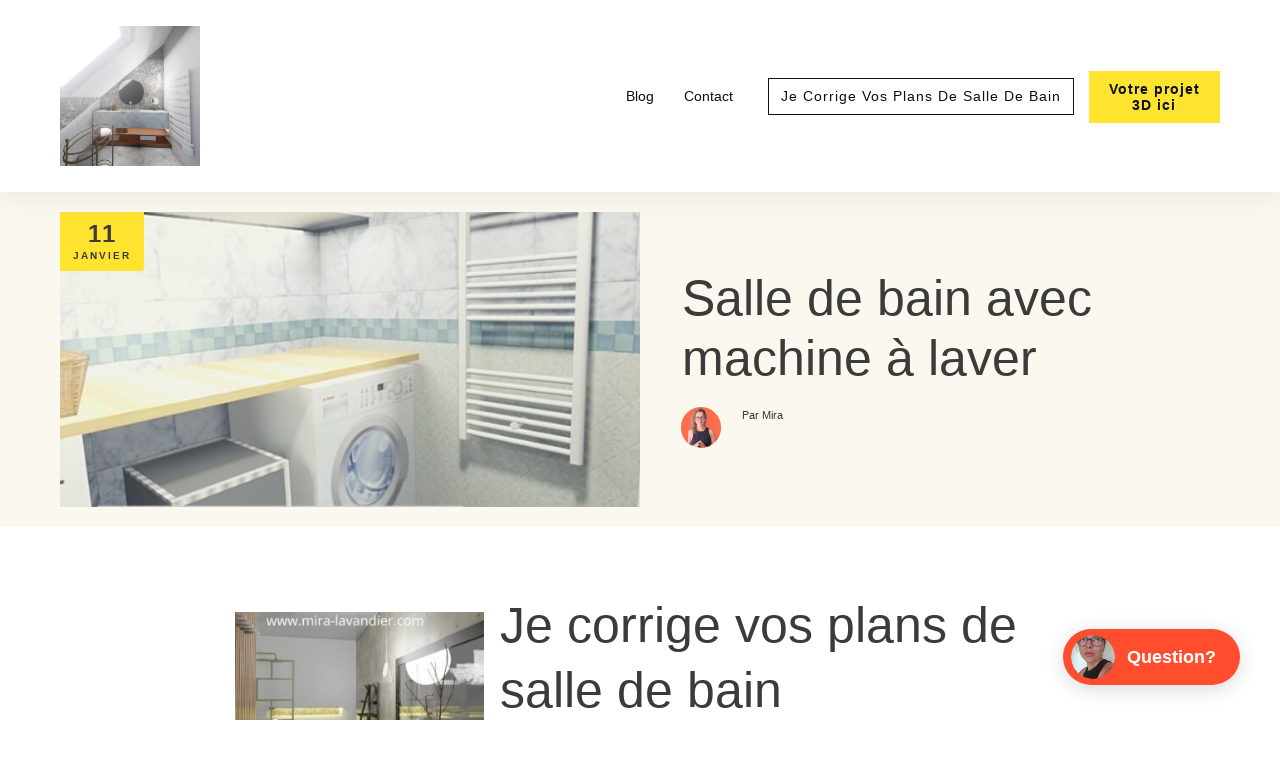

--- FILE ---
content_type: text/html; charset=UTF-8
request_url: https://amenagement-salle-de-bain.com/salle-de-bain-avec-machine-a-laver/
body_size: 87038
content:
<!doctype html><html lang="fr-FR" ><head><link rel="profile" href="https://gmpg.org/xfn/11"><meta charset="UTF-8"><meta name="viewport" content="width=device-width, initial-scale=1"> <script defer src="[data-uri]"></script> <!-- <link rel='stylesheet' id='tcb-style-base-thrive_template-1257'  href='https://amenagement-salle-de-bain.com/wp-content/cache/autoptimize/css/autoptimize_single_a53252539730a9efd0fecacd283d6373.css' type='text/css' media='all' /> -->
<link rel="stylesheet" type="text/css" href="//amenagement-salle-de-bain.com/wp-content/cache/wpfc-minified/1460ay29/abxls.css" media="all"/><style type="text/css" id="tcb-style-template-thrive_template-1257"  onLoad="typeof window.lightspeedOptimizeStylesheet === 'function' && window.lightspeedOptimizeStylesheet()" class="tcb-lightspeed-style">@media (min-width: 300px){.tve-theme-1257 #wrapper{--header-background-width: 100%;--footer-background-width: 100%;--header-content-width: 1200px;--bottom-background-width: 100%;--footer-content-width: 1200px;--top-background-width: 100%;--top-content-width: 1200px;--bottom-content-width: 1200px;}.tve-theme-1257 .main-container{padding: 20px 10px !important;}:not(#layout) .tve-theme-1257 #wrapper{--layout-content-width: 850px;--layout-background-width: 850px;}.tve-theme-1257 .bottom-section .section-background{--tve-border-radius: 0px;border-radius: 0px;--tve-border-width: 16px;border: none;--tve-applied-border: none;--tve-border-top-left-radius: 0px;overflow: hidden;background-image: none !important;background-color: var(--tcb-skin-color-2) !important;--background-image: none !important;--tve-applied-background-image: none !important;--background-color: var(--tcb-skin-color-2) !important;--tve-applied-background-color: var$(--tcb-skin-color-2) !important;}.tve-theme-1257 .bottom-section .section-content{justify-content: center;display: flex;flex-direction: column;min-height: 1px !important;padding: 60px 20px !important;}.tve-theme-1257 .bottom-section [data-css="tve-u-16eccd9c6d3"]{padding: 0px !important;margin-bottom: 0px !important;}.tve-theme-1257 .bottom-section [data-css="tve-u-17be3997646"]{max-width: 41.8%;}.tve-theme-1257 .bottom-section [data-css="tve-u-17be3997653"]{max-width: 58.2%;}.tve-theme-1257 .bottom-section [data-css="tve-u-17be39a82e5"] > .tcb-flex-col{padding-left: 60px;}.tve-theme-1257 .bottom-section [data-css="tve-u-17be39a82e5"]{margin-left: -60px;padding: 0px !important;}.tve-theme-1257 .bottom-section [data-css="tve-u-17be3a388b6"]{opacity: 0.26;clip-path: url("#clip-top-220640946691e");background-image: url("https://amenagement-salle-de-bain.com/wp-content/uploads/thrive-theme/images/Lean_hp-05_pattern-3.png") !important;background-size: auto !important;background-position: 50% 50% !important;background-attachment: scroll !important;background-repeat: repeat !important;--background-image: url("https://amenagement-salle-de-bain.com/wp-content/uploads/thrive-theme/images/Lean_hp-05_pattern-3.png") !important;--background-size: auto !important;--background-position: 50% 50% !important;--background-attachment: scroll !important;--background-repeat: repeat !important;--tve-applied-background-image: url("https://amenagement-salle-de-bain.com/wp-content/uploads/thrive-theme/images/Lean_hp-05_pattern-3.png") !important;}.tve-theme-1257 .bottom-section [data-css="tve-u-17be3a3ea32"]{float: right;z-index: 3;--tve-alignment: right;width: 244px;right: 0px;bottom: -60px;padding: 0px !important;margin: 0px !important;position: absolute !important;--tve-applied-width: 244px !important;}.tve-theme-1257 .bottom-section [data-css="tve-u-17be3a3fd3b"]{height: 244px !important;--tve-applied-height: 244px !important;}.tve-theme-1257 .bottom-section [data-css="tve-u-17be3a519be"]{margin: 0px !important;}.tve-theme-1257 .bottom-section [data-css="tve-u-17be39a82e5"] > .tcb-flex-col > .tcb-col{justify-content: center;}.tve-theme-1257 .bottom-section [data-css="tve-u-17be3e41ebc"] .tcb-button-link{border-radius: 0px;letter-spacing: var(--tve-letter-spacing,1px);background-color: var(--tcb-local-color-47781) !important;padding: 22px 25px !important;background-image: none !important;}:not(#tve) .tve-theme-1257 .bottom-section [data-css="tve-u-17be3e41ebc"] .tcb-button-link{font-size: var(--tve-font-size,20px) !important;}.tve-theme-1257 .bottom-section [data-css="tve-u-17be3e41ebc"]{--tcb-local-color-62516: rgb(19,114,211);--tcb-local-color-47781: var(--tcb-skin-color-4);float: left;z-index: 3;position: relative;--tve-alignment: left;--tve-letter-spacing: 1px;--tve-font-size: 20px;--tve-border-radius: 0px;margin-top: 0px !important;margin-bottom: 0px !important;}.tve-theme-1257 .bottom-section [data-css="tve-u-17be3e4ac53"]{--tcb-local-color-icon: rgb(255,255,255);--tcb-local-color-var: rgb(255,255,255);--tve-icon-size: 20px;}.tve-theme-1257 .bottom-section [data-css="tve-u-17c60367c01"]{padding: 0px !important;margin-bottom: 0px !important;}.tve-theme-1257 .sidebar-section .section-background{border: none;background-color: white !important;background-image: none !important;}.tve-theme-1257 .sidebar-section .section-content{text-align: left;display: block;padding: 20px 10px !important;}.tve-theme-1257 .sidebar-section [data-css="tve-u-17bf3953ba2"]{--tve-border-radius: 0px;border-radius: 0px;--tve-border-width: 1px;background-image: none !important;--background-image: none !important;--tve-applied-background-image: none !important;border: none !important;--tve-applied-border: none !important;background-color: transparent !important;--background-color: transparent !important;--tve-applied-background-color: transparent !important;}.tve-theme-1257 .sidebar-section [data-css="tve-u-17bf3969664"]{text-align: center;}.tve-theme-1257 .sidebar-section [data-css="tve-u-17bf398d303"]{--tcb-local-color-icon: rgb(255,255,255);--tcb-local-color-var: rgb(255,255,255);--tve-icon-size: 16px;--tcb-icon-rotation-angle: -180deg;font-size: 16px;width: 16px;height: 16px;}.tve-theme-1257 .sidebar-section [data-css="tve-u-17bf39c51f8"]{margin-top: 0px !important;padding: 1px !important;margin-bottom: 40px !important;}.tve-theme-1257 .sidebar-section [data-css="tve-u-17bf39c7925"] .tcb-button-link{border-radius: 0px;letter-spacing: var(--tve-letter-spacing,2px);text-align: center;background-color: var(--tcb-local-color-47781) !important;padding: 18px !important;background-image: none !important;}:not(#tve) .tve-theme-1257 .sidebar-section [data-css="tve-u-17bf39c7925"] .tcb-button-link{font-size: var(--tve-font-size,12px) !important;}.tve-theme-1257 .sidebar-section [data-css="tve-u-17bf39c7925"]{--tcb-local-color-62516: rgb(19,114,211);--tcb-local-color-47781: var(--tcb-skin-color-4);--tve-letter-spacing: 2px;--tve-font-size: 12px;--tve-border-radius: 0px;--tve-border-top-left-radius: 0px;--tve-border-top-right-radius: 0px;--tve-text-transform: uppercase;min-width: 100% !important;margin-bottom: 0px !important;margin-top: 0px !important;}.tve-theme-1257 .sidebar-section [data-css="tve-u-17bf39d568f"]{margin-bottom: 0px !important;}:not(#tve) .tve-theme-1257 .sidebar-section [data-css="tve-u-17bf39c7925"] .tcb-button-link span{text-transform: var(--tve-text-transform,uppercase);}.tve-theme-1257 .sidebar-section [data-css="tve-u-17c36bda43b"]{--tve-border-bottom-right-radius: 4px;border-radius: 4px;overflow: hidden;--tve-border-top-right-radius: 4px;box-shadow: rgba(0,0,0,0.11) 6px 10px 42px 0px,rgba(0,0,0,0.12) 5px 4px 6px 0px;--tve-applied-box-shadow: 6px 10px 42px 0px rgba(0,0,0,0.11),5px 4px 6px 0px rgba(0,0,0,0.12);--tve-border-radius: 4px;background-color: var(--tcb-skin-color-0) !important;--background-color: var(--tcb-skin-color-0) !important;--tve-applied-background-color: var$(--tcb-skin-color-0) !important;background-image: linear-gradient(90deg,rgba(0,0,0,0.22) 0%,rgba(248,248,248,0.31) 5%,rgba(0,0,0,0.1) 5%,rgba(255,255,255,0.24) 7%,rgba(0,0,0,0) 100%) !important;--background-image: linear-gradient(90deg,rgba(0,0,0,0.22) 0%,rgba(248,248,248,0.31) 5%,rgba(0,0,0,0.1) 5%,rgba(255,255,255,0.24) 7%,rgba(0,0,0,0) 100%) !important;--tve-applied-background-image: linear-gradient(90deg,rgba(0,0,0,0.22) 0%,rgba(248,248,248,0.31) 5%,rgba(0,0,0,0.1) 5%,rgba(255,255,255,0.24) 7%,rgba(0,0,0,0) 100%) !important;background-size: auto !important;background-position: 50% 50% !important;background-attachment: scroll !important;background-repeat: no-repeat !important;--background-size: auto !important;--background-position: 50% 50% !important;--background-attachment: scroll !important;--background-repeat: no-repeat !important;}.tve-theme-1257 .sidebar-section [data-css="tve-u-17c36bda43d"]{--tve-alignment: center;float: none;width: 160px;margin: 0px auto 20px !important;--tve-applied-width: 160px !important;z-index: 12 !important;padding: 0px !important;}.tve-theme-1257 .sidebar-section [data-css="tve-u-17c36bda43e"]{text-align: center;height: 210px !important;--tve-applied-height: 210px !important;}:not(#tve) .tve-theme-1257 .sidebar-section [data-css="tve-u-17c36bda43f"]{letter-spacing: 1px;padding-bottom: 0px !important;margin-bottom: 0px !important;text-transform: uppercase !important;font-size: 11px !important;font-weight: var(--g-bold-weight,bold) !important;line-height: 1.3em !important;color: var(--tcb-skin-color-23) !important;--tcb-applied-color: var$(--tcb-skin-color-23) !important;--tve-applied-color: var$(--tcb-skin-color-23) !important;}.tve-theme-1257 .sidebar-section [data-css="tve-u-17c36bda440"]{max-width: unset;background-color: transparent !important;--background-color: transparent !important;--tve-applied-background-color: transparent !important;margin-bottom: 0px !important;--tve-applied-max-width: unset !important;}.tve-theme-1257 .sidebar-section [data-css="tve-u-17c36bda43d"] > .tve-cb{justify-content: flex-end;display: flex;flex-direction: column;}.tve-theme-1257 .sidebar-section [data-css="tve-u-17c36c28631"]{clip-path: url("#null");background-color: var(--tcb-skin-color-29) !important;--background-color: var(--tcb-skin-color-29) !important;--tve-applied-background-color: var$(--tcb-skin-color-29) !important;}.tve-theme-1257 .sidebar-section [data-css="tve-u-17c36c2edc1"]{margin-bottom: 0px !important;margin-top: 0px !important;padding: 20px !important;}.tve-theme-1257 .sidebar-section [data-css="tve-u-17c36cc8ec0"]{min-height: unset !important;--tve-applied-min-height: unset !important;}.tve-theme-1257 .sidebar-section [data-css="tve-u-17c36d0dd0d"]{font-size: 40px;--tcb-local-color-icon: var(--tcb-skin-color-4);--tcb-local-color-var: var$(--tcb-skin-color-4);--tve-icon-size: 40px;width: 40px;height: 40px;--tve-alignment: center;float: none;--tve-border-width: 1px;border: 1px solid rgba(0,0,0,0.12);--tve-applied-border: 1px solid rgba(0,0,0,0.12);box-shadow: none;--tve-applied-box-shadow: none;margin: 0px auto 40px !important;padding: 10px !important;background-color: transparent !important;--background-color: transparent !important;--tve-applied-background-color: transparent !important;}:not(#tve) .tve-theme-1257 .sidebar-section [data-css="tve-u-17c36d0dd0d"] > :first-child{color: var(--tcb-skin-color-4);--tve-applied-color: var$(--tcb-skin-color-4);}.tve-theme-1257 .sidebar-section [data-css="tve-u-17c36c2edc1"] > .tve-cb{justify-content: center;display: flex;flex-direction: column;}.tve-theme-1257 .sidebar-section .tcb-post-list[data-css="tve-u-17c36d83415"] .post-wrapper.thrv_wrapper{width: calc(100% + 0px);}.tve-theme-1257 .sidebar-section [data-css="tve-u-17c36d83415"].tcb-post-list [data-css="tve-u-17c36d83419"]{max-width: 30%;}.tve-theme-1257 .sidebar-section [data-css="tve-u-17c36d83415"].tcb-post-list [data-css="tve-u-17c36d8341d"]{max-width: 70%;}.tve-theme-1257 .sidebar-section [data-css="tve-u-17c36d83415"].tcb-post-list [data-css="tve-u-17c36d83418"]{margin-left: -15px;padding: 0px !important;}.tve-theme-1257 .sidebar-section [data-css="tve-u-17c36d83415"].tcb-post-list [data-css="tve-u-17c36d83417"]{margin: 0px !important;}.tve-theme-1257 .sidebar-section [data-css="tve-u-17c36d83415"].tcb-post-list [data-css="tve-u-17c36d83418"] > .tcb-flex-col{padding-left: 15px;}:not(#tve) .tve-theme-1257 .sidebar-section [data-css="tve-u-17c36d83415"].tcb-post-list [data-css="tve-u-17c36d8341f"]{padding-top: 0px !important;margin-top: 0px !important;padding-bottom: 0px !important;margin-bottom: 0px !important;font-size: 16px !important;}.tve-theme-1257 .sidebar-section [data-css="tve-u-17c36d83415"].tcb-post-list [data-css="tve-u-17c36d8341e"]{padding: 0px !important;margin-bottom: 4px !important;}:not(#tve) .tve-theme-1257 .sidebar-section [data-css="tve-u-17c36d83415"].tcb-post-list [data-css="tve-u-17c36d83420"]{font-weight: var(--g-bold-weight,bold) !important;}.tve-theme-1257 .sidebar-section [data-css="tve-u-17c36d83415"].tcb-post-list [data-css="tve-u-17c36d8341b"]{background-image: url("https://amenagement-salle-de-bain.com/wp-content/uploads/thrive-theme/images/Featured-img-02-150x150-6.jpg?dynamic_featured=1&size=thumbnail") !important;background-size: cover !important;background-position: 50% 50% !important;background-attachment: scroll !important;background-repeat: no-repeat !important;}.tve-theme-1257 .sidebar-section [data-css="tve-u-17c36d83415"].tcb-post-list [data-css="tve-u-17c36d8341a"]{margin-top: 0px !important;margin-bottom: 0px !important;padding: 0px !important;}.tve-theme-1257 .sidebar-section [data-css="tve-u-17c36d83415"].tcb-post-list .thrv-content-box [data-css="tve-u-17c36d8341c"]{min-height: 70px !important;}.tve-theme-1257 .sidebar-section [data-css="tve-u-17c36d83415"]{max-width: unset;--tve-applied-max-width: unset !important;margin-bottom: 0px !important;margin-top: 0px !important;}:not(#tve) .tve-theme-1257 .sidebar-section [data-css="tve-u-17c36d83415"].tcb-post-list [data-css="tve-u-17c36e63df4"]{font-family: inherit !important;}.tve-theme-1257 .sidebar-section{min-width: 330px;}.tve-theme-1257 .sidebar-section [data-css="tve-u-17c74f7170c"]{padding: 24px !important;margin-bottom: 40px !important;border-top: 1px solid rgba(0,0,0,0.12) !important;border-bottom: 1px solid rgba(0,0,0,0.12) !important;}:not(#tve) .tve-theme-1257 .sidebar-section [data-css="tve-u-17c74f9fb2f"]{font-size: 20px !important;}:not(#tve) .tve-theme-1257 .sidebar-section [data-css="tve-u-17c74fa9d84"]{font-size: 20px !important;font-weight: var(--g-bold-weight,bold) !important;}.tve-theme-1257 .sidebar-section .tcb-post-list[data-css="tve-u-17c36d83415"] .post-wrapper.thrv_wrapper:nth-child(n+2){margin-top: 15px !important;}.tve-theme-1257 .sidebar-section .tcb-post-list[data-css="tve-u-17c36d83415"] .post-wrapper.thrv_wrapper:not(:nth-child(n+2)){margin-top: 0px !important;}.tve-theme-1257 .sidebar-section .tcb-post-list[data-css="tve-u-17c36d83415"] .post-wrapper.thrv_wrapper:nth-child(n){margin-right: 0px !important;}.tve-theme-1257 .sidebar-section [data-css="tve-u-17c98220e46"]{padding: 0px !important;margin-bottom: 0px !important;border-top: none !important;border-bottom: none !important;}:not(#tve) .tve-theme-1257 .sidebar-section [data-css="tve-u-17c98316916"]{padding-bottom: 0px !important;margin-bottom: 0px !important;line-height: 1.9em !important;font-size: 16px !important;}.tve-theme-1257 .top-section [data-css="tve-u-16f84a07746"]{width: 42px;margin-top: 0px !important;margin-bottom: 0px !important;}.tve-theme-1257 .top-section [data-css="tve-u-16f84a07bd6"]{max-width: 12.2%;}.tve-theme-1257 .top-section [data-css="tve-u-16f84a07c06"]{max-width: 87.8%;}.tve-theme-1257 .top-section [data-css="tve-u-16f84a0a423"]{margin-left: -20px;padding: 0px !important;}.tve-theme-1257 .top-section [data-css="tve-u-16f84a0a72b"]{text-align: left;min-width: unset;margin-top: 0px !important;margin-bottom: 0px !important;--tve-applied-min-width: unset !important;}.tve-theme-1257 .top-section [data-css="tve-u-16f84a0a423"] > .tcb-flex-col > .tcb-col{justify-content: center;}.tve-theme-1257 .top-section [data-css="tve-u-16f84a0a423"] > .tcb-flex-col{padding-left: 20px;}.tve-theme-1257 .top-section .section-background{background-color: var(--tcb-skin-color-9) !important;--background-color: var(--tcb-skin-color-9) !important;--tve-applied-background-color: var$(--tcb-skin-color-9) !important;background-image: none !important;--background-image: none !important;--tve-applied-background-image: none !important;}.tve-theme-1257 .top-section .section-content{justify-content: center;display: flex;flex-direction: column;text-align: center;min-height: 222px !important;padding: 20px !important;}:not(#tve) .tve-theme-1257 .top-section [data-css="tve-u-1713a6905f4"]{padding-bottom: 14px !important;margin-bottom: 0px !important;font-size: 50px !important;}.tve-theme-1257 .top-section [data-css="tve-u-17aedaeba9b"]{text-align: left;}.tve-theme-1257 .top-section [data-css="tve-u-17b1bab3062"]{max-width: 50%;}.tve-theme-1257 .top-section [data-css="tve-u-17b1bab43a7"]{--tve-border-radius: 0px;border-radius: 0px;background-color: rgb(255,255,255) !important;--background-color: rgb(255,255,255) !important;--tve-applied-background-color: rgb(255,255,255) !important;--background-image: url("https://amenagement-salle-de-bain.com/wp-content/uploads/2025/11/ranovation-salle-de-bain-beton-cire-1024x576.jpg?dynamic_featured=1&size=large") !important;--tve-applied-background-image: url("https://amenagement-salle-de-bain.com/wp-content/uploads/2025/11/ranovation-salle-de-bain-beton-cire-1024x576.jpg?dynamic_featured=1&size=large") !important;padding: 0px !important;background-size: cover !important;background-position: 50% 50% !important;background-attachment: scroll !important;background-repeat: no-repeat !important;--background-size: cover !important;--background-position: 50% 50% !important;--background-attachment: scroll !important;--background-repeat: no-repeat !important;justify-content: flex-start !important;background-image: url("https://amenagement-salle-de-bain.com/wp-content/uploads/2025/11/ranovation-salle-de-bain-beton-cire-1024x576.jpg?dynamic_featured=1&size=large") !important;}.tve-theme-1257 .top-section [data-css="tve-u-17b1babb619"]{margin-left: 0px;padding: 0px !important;--tve-applied-min-height: 295px !important;}.tve-theme-1257 .top-section [data-css="tve-u-17b1babbacb"]{margin: 0px !important;}.tve-theme-1257 .top-section [data-css="tve-u-17b1bac1834"]{padding: 40px !important;background-color: transparent !important;--background-color: transparent !important;--tve-applied-background-color: transparent !important;}.tve-theme-1257 .top-section [data-css="tve-u-17b1babb619"] > .tcb-flex-col{padding-left: 0px;}.tve-theme-1257 .top-section [data-css="tve-u-17b1badd819"]{max-width: 50%;}.tve-theme-1257 .top-section [data-css="tve-u-17b1bb5327a"]{max-width: 475px;padding: 1px !important;margin: 0px !important;--tve-applied-max-width: 475px !important;}.tve-theme-1257 .top-section [data-css="tve-u-17b1babb619"] > .tcb-flex-col > .tcb-col{justify-content: center;min-height: 295px;}.tve-theme-1257 .top-section [data-css="tve-u-17be99cfedc"]{--tve-border-bottom-right-radius: 3px;border-bottom-right-radius: 3px;overflow: hidden;--tve-border-top-left-radius: 0px;border-top-left-radius: 0px;background-color: var(--tcb-skin-color-0) !important;--background-color: var(--tcb-skin-color-0) !important;--tve-applied-background-color: var$(--tcb-skin-color-0) !important;}:not(#tve) .tve-theme-1257 .top-section [data-css="tve-u-17be99d13da"]{letter-spacing: 1px;padding-bottom: 0px !important;margin-bottom: 0px !important;font-size: 24px !important;font-weight: var(--g-bold-weight,bold) !important;line-height: 1.1em !important;font-style: normal !important;}.tve-theme-1257 .top-section [data-css="tve-u-17be99dd055"]{float: left;z-index: 3;position: relative;--tve-alignment: left;padding: 8px 12px !important;margin-top: 0px !important;margin-bottom: 0px !important;}:not(#tve) .tve-theme-1257 .top-section [data-css="tve-u-17be99f22b0"]{letter-spacing: 2px;padding-bottom: 0px !important;margin-bottom: 0px !important;font-size: 12px !important;font-weight: var(--g-bold-weight,bold) !important;line-height: 1.1em !important;font-style: normal !important;text-transform: uppercase !important;}:not(#tve) .tve-theme-1257 .top-section [data-css="tve-u-17bea0b9fe4"]{font-size: 10px !important;}.tve-theme-1257 .content-section .section-content{padding: 20px 10px !important;}.tve-theme-1257 .content-section [data-css="tve-u-16f805e6958"]{margin-top: 30px !important;margin-bottom: 20px !important;}.tve-theme-1257 .content-section [data-css="tve-u-172dc258cc1"]{--tve-border-width: 1px;border-top: 1px solid var(--tcb-skin-color-4);margin-bottom: 60px !important;padding: 20px 1px !important;}.tve-theme-1257 .content-section [data-css="tve-u-17aedbae16f"]{margin-bottom: 0px !important;margin-top: 0px !important;}.tve-theme-1257 .content-section [data-css="tve-u-17aedbae170"]{padding-top: 0px !important;padding-bottom: 0px !important;}.tve-theme-1257 .content-section [data-css="tve-u-17aedbae171"]{padding-left: 20px !important;padding-right: 20px !important;}.tve-theme-1257 .content-section [data-css="tve-u-17aedbae175"]{padding-left: 20px !important;padding-right: 20px !important;}.tve-theme-1257 .content-section [data-css="tve-u-17aedbae173"] .tcb-button-link{letter-spacing: 2px;border-radius: 0px;background-image: none !important;--tve-applied-background-image: none !important;padding: 0px !important;background-color: transparent !important;--tve-applied-background-color: transparent !important;}.tve-theme-1257 .content-section [data-css="tve-u-17aedbae173"] .tcb-button-link span{color: rgb(255,255,255);--tcb-applied-color: #fff;}:not(#tve) .tve-theme-1257 .content-section [data-css="tve-u-17aedbae173"] .tcb-button-link span{color: var(--tve-color,var(--tcb-local-color-89b00));--tve-applied-color: var$(--tve-color,var$(--tcb-local-color-89b00));--tcb-applied-color: var$(--tcb-local-color-89b00);}.tve-theme-1257 .content-section [data-css="tve-u-17aedbae173"]{--tve-color: var(--tcb-local-color-89b00);--tve-applied---tve-color: var$(--tcb-local-color-89b00);--tve-font-size: 15px;--tcb-local-color-62516: var(--tcb-local-color-89b00);--tcb-local-color-89b00: var(--tcb-skin-color-4);--tcb-local-color-f4f63: rgb(3,2,2);float: left;z-index: 3;position: relative;--tve-border-radius: 0px;margin-top: 0px !important;margin-bottom: 0px !important;}:not(#tve) .tve-theme-1257 .content-section [data-css="tve-u-17aedbae173"] .tcb-button-link{font-size: var(--tve-font-size,15px) !important;}.tve-theme-1257 .content-section [data-css="tve-u-17aedbae174"]{--tcb-local-color-icon: var(--tcb-local-color-89b00);--tcb-local-color-var: var$(--tcb-local-color-89b00);--tve-icon-size: 18px;border: none;--tve-applied-border: none;border-radius: 100px;font-size: 18px;width: 18px;height: 18px;--tve-border-radius: 100px;overflow: hidden;padding: 12px !important;background-color: var(--tcb-skin-color-0) !important;--background-color: var(--tcb-skin-color-0) !important;--tve-applied-background-color: var$(--tcb-skin-color-0) !important;}:not(#tve) .tve-theme-1257 .content-section [data-css="tve-u-17aedbae174"] > :first-child{color: var(--tcb-local-color-89b00);--tve-applied-color: var$(--tcb-local-color-89b00);}.tve-theme-1257 .content-section [data-css="tve-u-17aedbae177"] .tcb-button-link{letter-spacing: 2px;border-radius: 0px;background-image: none !important;--tve-applied-background-image: none !important;padding: 0px !important;background-color: transparent !important;--tve-applied-background-color: transparent !important;}.tve-theme-1257 .content-section [data-css="tve-u-17aedbae177"] .tcb-button-link span{color: rgb(255,255,255);--tcb-applied-color: #fff;}:not(#tve) .tve-theme-1257 .content-section [data-css="tve-u-17aedbae177"] .tcb-button-link span{color: var(--tve-color,var(--tcb-local-color-89b00));--tve-applied-color: var$(--tve-color,var$(--tcb-local-color-89b00));--tcb-applied-color: var$(--tcb-local-color-89b00);}.tve-theme-1257 .content-section [data-css="tve-u-17aedbae177"]{--tve-color: var(--tcb-local-color-89b00);--tve-applied---tve-color: var$(--tcb-local-color-89b00);--tve-font-size: 15px;--tcb-local-color-62516: var(--tcb-local-color-89b00);--tcb-local-color-89b00: var(--tcb-skin-color-4);--tcb-local-color-f4f63: rgb(3,2,2);float: right;position: relative;z-index: 3;--tve-border-radius: 0px;margin-top: 0px !important;margin-bottom: 0px !important;}:not(#tve) .tve-theme-1257 .content-section [data-css="tve-u-17aedbae177"] .tcb-button-link{font-size: var(--tve-font-size,15px) !important;}.tve-theme-1257 .content-section [data-css="tve-u-17aedbae178"]{--tcb-local-color-icon: var(--tcb-local-color-89b00);--tcb-local-color-var: var$(--tcb-local-color-89b00);--tve-icon-size: 18px;border: none;--tve-applied-border: none;border-radius: 100px;font-size: 18px;width: 18px;height: 18px;--tve-border-radius: 100px;overflow: hidden;padding: 12px !important;background-color: var(--tcb-skin-color-0) !important;--background-color: var(--tcb-skin-color-0) !important;--tve-applied-background-color: var$(--tcb-skin-color-0) !important;}:not(#tve) .tve-theme-1257 .content-section [data-css="tve-u-17aedbae178"] > :first-child{color: var(--tcb-local-color-89b00);--tve-applied-color: var$(--tcb-local-color-89b00);}:not(#tve) .tve-theme-1257 .top-section [data-css="tve-u-17d32120d9b"]{font-size: 11px !important;}.tve-theme-1257 .content-section [data-css="tve-u-17f041f6183"]{max-width: 32%;}.tve-theme-1257 .content-section [data-css="tve-u-17f041f619b"]{max-width: 68%;}.tve-theme-1257 .content-section [data-css="tve-u-17f04208f44"] .tcb-button-link{letter-spacing: 2px;background-image: linear-gradient(var(--tcb-local-color-62516,rgb(19,114,211)),var(--tcb-local-color-62516,rgb(19,114,211)));--tve-applied-background-image: linear-gradient(var$(--tcb-local-color-62516,rgb(19,114,211)),var$(--tcb-local-color-62516,rgb(19,114,211)));background-size: auto;background-attachment: scroll;border-radius: 5px;padding: 18px 30px;background-position: 50% 50%;background-repeat: no-repeat;background-color: transparent !important;}.tve-theme-1257 .content-section [data-css="tve-u-17f04208f44"] .tcb-button-link span{color: rgb(255,255,255);--tcb-applied-color: #fff;}.tve-theme-1257 .content-section [data-css="tve-u-17f04208f44"]{--tcb-local-color-62516: var(--tcb-skin-color-3) !important;}:not(#tve) .tve-theme-1257 .content-section [data-css="tve-u-17f04208f44"] .tcb-button-link{line-height: 1.2em;font-size: 32px;}:not(#tve) .tve-theme-1257 .content-section [data-css="tve-u-184a51e81a1"]{font-size: 21px !important;}.tve-theme-1257 .content-section [data-css="tve-u-184a51eee10"]{width: 1080px;}.tve-theme-1257 .sidebar-section .tcb-post-list[data-css="tve-u-17c36d83415"] .post-wrapper.thrv_wrapper:not(:nth-child(n)){margin-right: 0px !important;}.tve-theme-1257 .content-section .thrv-divider[data-css="tve-u-18737eb97b0"] .tve_sep{width: 100%;border-width: 3px !important;border-color: rgb(66,66,66) !important;}.tve-theme-1257 .content-section [data-css="tve-u-18737ed18ca"] .tcb-button-link{letter-spacing: 2px;background-image: linear-gradient(var(--tcb-local-color-62516,rgb(19,114,211)),var(--tcb-local-color-62516,rgb(19,114,211)));--tve-applied-background-image: linear-gradient(var$(--tcb-local-color-62516,rgb(19,114,211)),var$(--tcb-local-color-62516,rgb(19,114,211)));background-size: auto;background-attachment: scroll;border-radius: 5px;padding: 18px;background-position: 50% 50%;background-repeat: no-repeat;background-color: transparent !important;}.tve-theme-1257 .content-section [data-css="tve-u-18737ed18ca"] .tcb-button-link span{color: rgb(255,255,255);--tcb-applied-color: #fff;}.tve-theme-1257 .content-section [data-css="tve-u-18737ed18ca"]{--tcb-local-color-62516: var(--tcb-skin-color-23) !important;}.tcb-post-list[data-css="tve-u-17d2481b6db"] .post-wrapper.thrv_wrapper:nth-child(n+2){margin-top: 15px !important;}.tcb-post-list[data-css="tve-u-17d2481b6db"] .post-wrapper.thrv_wrapper:not(:nth-child(n+2)){margin-top: 0px !important;}.tcb-post-list[data-css="tve-u-17d2481b6db"] .post-wrapper.thrv_wrapper:not(:nth-child(n)){margin-right: 0px !important;}.tcb-post-list[data-css="tve-u-17d2481b6db"] .post-wrapper.thrv_wrapper:nth-child(n){margin-right: 0px !important;}.tve-theme-1257 .bottom-section [data-css="tve-u-19ad9b4fc85"]{width: 406px;}.tve-theme-1257 .bottom-section [data-css="tve-u-19ad9b51326"]{width: 100% !important;max-width: none !important;margin-top: 0px;margin-left: 0px;}.tve-theme-1257 .bottom-section [data-css="tve-u-19ad9b4fc85"] .tve_image_frame{height: 100%;}}@media (max-width: 1023px){.tve-theme-1257 .main-container{padding-left: 20px !important;padding-right: 20px !important;}.tve-theme-1257 .bottom-section .section-content{padding: 40px !important;}.tve-theme-1257 .bottom-section [data-css="tve-u-16eccd9c6d3"]{margin-bottom: 0px !important;}.tve-theme-1257 .bottom-section [data-css="tve-u-17be3e41ebc"] .tcb-button-link{padding: 16px !important;}.tve-theme-1257 .bottom-section [data-css="tve-u-17c60367c01"]{margin-bottom: 0px !important;}.tve-theme-1257 .bottom-section [data-css="tve-u-17be3997646"]{max-width: 50%;}.tve-theme-1257 .bottom-section [data-css="tve-u-17be3997653"]{max-width: 50%;}.tve-theme-1257 .bottom-section [data-css="tve-u-17be3e41ebc"]{margin-top: 0px !important;}.tve-theme-1257 .sidebar-section .section-content{padding: 20px !important;}.tve-theme-1257 .sidebar-section [data-css="tve-u-17bf39c7925"] .tcb-button-link{padding: 16px 14px !important;}.tve-theme-1257 .sidebar-section [data-css="tve-u-17bf39d568f"]{margin-bottom: 0px !important;}.tve-theme-1257 .sidebar-section [data-css="tve-u-17bf39c51f8"]{padding: 1px 30px 30px !important;}:not(#tve) .tve-theme-1257 .sidebar-section [data-css="tve-u-17bf39c7925"] .tcb-button-link{font-size: var(--tve-font-size,10px) !important;}.tve-theme-1257 .sidebar-section [data-css="tve-u-17bf39c7925"]{--tve-font-size: 10px;--tve-alignment: center;float: none;margin-top: 0px !important;min-width: 0px !important;margin-left: auto !important;margin-right: auto !important;}.tve-theme-1257 .sidebar-section [data-css="tve-u-17bf398d303"]{font-size: 14px;width: 14px;height: 14px;--tve-icon-size: 14px;}.tve-theme-1257 .sidebar-section .section-background{background-color: white !important;}.tve-theme-1257 .sidebar-section .tcb-post-list[data-css="tve-u-17c36d83415"] .post-wrapper.thrv_wrapper{width: calc(50% - 10px);}.tve-theme-1257 .sidebar-section [data-css="tve-u-17c36d83415"]{max-width: 100%;}.tve-theme-1257 .sidebar-section [data-css="tve-u-17c36c28631"]{clip-path: url("#clip-tablet-top-a2b0e18c42533");}.tve-theme-1257 .sidebar-section .tcb-post-list[data-css="tve-u-17c36d83415"] .post-wrapper.thrv_wrapper:nth-child(n+3){margin-top: 20px !important;}.tve-theme-1257 .sidebar-section .tcb-post-list[data-css="tve-u-17c36d83415"] .post-wrapper.thrv_wrapper:not(:nth-child(n+3)){margin-top: 0px !important;}.tve-theme-1257 .sidebar-section .tcb-post-list[data-css="tve-u-17c36d83415"] .post-wrapper.thrv_wrapper:not(:nth-child(2n)){margin-right: 20px !important;}.tve-theme-1257 .sidebar-section .tcb-post-list[data-css="tve-u-17c36d83415"] .post-wrapper.thrv_wrapper:nth-child(2n){margin-right: 0px !important;}.tve-theme-1257 .top-section [data-css="tve-u-16f84a0a423"]{flex-wrap: nowrap !important;}.tve-theme-1257 .top-section .section-content{padding-left: 40px !important;padding-right: 40px !important;min-height: 180px !important;}:not(#tve) .tve-theme-1257 .top-section [data-css="tve-u-1713a6905f4"]{padding-bottom: 12px !important;margin-bottom: 0px !important;font-size: 34px !important;}.tve-theme-1257 .top-section [data-css="tve-u-16f84a0a72b"]{max-width: unset;--tve-applied-max-width: unset !important;}.tve-theme-1257 .top-section [data-css="tve-u-17b1badd819"]{max-width: 50%;}.tve-theme-1257 .top-section [data-css="tve-u-17b1bac1834"]{padding: 20px 0px 20px 20px !important;}.tve-theme-1257 .top-section [data-css="tve-u-17b1babb619"] > .tcb-flex-col > .tcb-col{min-height: 200px;}.tve-theme-1257 .top-section [data-css="tve-u-17b1babb619"]{--tve-applied-min-height: 200px !important;}.tve-theme-1257 .top-section [data-css="tve-u-17c602b17ef"]{margin-bottom: 0px !important;}.tve-theme-1257 .top-section [data-css="tve-u-16f84a07bd6"]{max-width: 18.8%;}.tve-theme-1257 .top-section [data-css="tve-u-16f84a07c06"]{max-width: 81.2%;}.tve-theme-1257 .top-section [data-css="tve-u-17b1bb5327a"]{max-width: 100%;--tve-applied-max-width: 100% !important;}:not(#tve) .tve-theme-1257 .top-section [data-css="tve-u-17bea0b9fe4"]{font-size: 9px !important;}:not(#tve) .tve-theme-1257 .top-section [data-css="tve-u-17c602d56bb"]{font-size: 22px !important;}.tve-theme-1257 .top-section [data-css="tve-u-17be99dd055"]{padding: 6px 10px !important;}.tve-theme-1257 .content-section .section-content{padding-left: 20px !important;padding-right: 20px !important;}.tve-theme-1257 .content-section [data-css="tve-u-16f805e6958"]{margin-top: 20px !important;margin-bottom: 0px !important;}.tve-theme-1257 .content-section [data-css="tve-u-172dc258cc1"]{padding-left: 1px !important;padding-right: 1px !important;margin-bottom: 40px !important;}}@media (max-width: 767px){.tve-theme-1257 .main-container{padding: 10px !important;}.tve-theme-1257 .bottom-section [data-css="tve-u-16eccd9c6d3"]{max-width: unset;margin-bottom: 0px !important;--tve-applied-max-width: unset !important;}.tve-theme-1257 .bottom-section .section-content{padding: 40px 20px 50px !important;}.tve-theme-1257 .bottom-section [data-css="tve-u-17c60367c01"]{max-width: unset;margin-bottom: 0px !important;--tve-applied-max-width: unset !important;}.tve-theme-1257 .bottom-section [data-css="tve-u-17c6037996c"]{text-align: center;}.tve-theme-1257 .bottom-section [data-css="tve-u-17be3e41ebc"]{--tve-alignment: center;float: none;min-width: 0px !important;margin-left: auto !important;margin-right: auto !important;}.tve-theme-1257 .bottom-section [data-css="tve-u-17be3a3ea32"]{right: -20px;bottom: 18px;}.tve-theme-1257 .sidebar-section .section-content{padding: 20px 10px !important;}.tve-theme-1257 .sidebar-section .section-background{background-color: white !important;}.tve-theme-1257 .sidebar-section .tcb-post-list[data-css="tve-u-17c36d83415"] .post-wrapper.thrv_wrapper{width: calc(100% + 0px);}.tve-theme-1257 .sidebar-section .tcb-post-list[data-css="tve-u-17c36d83415"] .post-wrapper.thrv_wrapper:nth-child(n+2){margin-top: 15px !important;}.tve-theme-1257 .sidebar-section [data-css="tve-u-17c36d83415"].tcb-post-list [data-css="tve-u-17c36d83418"]{flex-wrap: nowrap !important;}.tve-theme-1257 .sidebar-section .tcb-post-list[data-css="tve-u-17c36d83415"] .post-wrapper.thrv_wrapper:not(:nth-child(n+2)){margin-top: 0px !important;}.tve-theme-1257 .sidebar-section .tcb-post-list[data-css="tve-u-17c36d83415"] .post-wrapper.thrv_wrapper:nth-child(n){margin-right: 0px !important;}.tve-theme-1257 .sidebar-section [data-css="tve-u-17bf39c51f8"]{padding: 1px !important;margin-bottom: 30px !important;}.tve-theme-1257 .sidebar-section [data-css="tve-u-17bf39c7925"]{margin-top: 14px !important;}.tve-theme-1257 .sidebar-section [data-css="tve-u-17bf39c7925"] .tcb-button-link{padding: 14px !important;}:not(#tve) .tve-theme-1257 .sidebar-section [data-css="tve-u-17c36bda43f"]{font-size: 10px !important;}.tve-theme-1257 .sidebar-section [data-css="tve-u-17c36c2edc1"]{padding: 30px 20px 20px !important;}.tve-theme-1257 .sidebar-section [data-css="tve-u-17c36c28631"]{clip-path: url("#null");}.tve-theme-1257 .sidebar-section [data-css="tve-u-17c74f7170c"]{padding: 14px !important;margin-bottom: 30px !important;}.tve-theme-1257 .sidebar-section [data-css="tve-u-17c98220e46"]{padding: 14px !important;margin-bottom: 10px !important;}:not(#tve) .tve-theme-1257 .sidebar-section [data-css="tve-u-17c98333507"]{padding-bottom: 0px !important;margin-bottom: 0px !important;}.tve-theme-1257 .top-section [data-css="tve-u-16f84a0a423"]{flex-wrap: nowrap !important;}.tve-theme-1257 .top-section [data-css="tve-u-16f84a0a72b"]{max-width: 100%;}.tve-theme-1257 .top-section [data-css="tve-u-16f84a07746"]{margin-bottom: 0px !important;}.tve-theme-1257 .top-section .section-content{padding: 20px !important;min-height: 185px !important;}.tve-theme-1257 .top-section [data-css="tve-u-16f84a07bd6"]{max-width: 18.2%;}.tve-theme-1257 .top-section [data-css="tve-u-16f84a07c06"]{max-width: 81.8%;}.tve-theme-1257 .top-section [data-css="tve-u-17b1bac1834"]{padding: 0px !important;}.tve-theme-1257 .top-section [data-css="tve-u-17b1babb619"] > .tcb-flex-col > .tcb-col{min-height: 130px;}.tve-theme-1257 .top-section [data-css="tve-u-17b1babb619"]{--tve-applied-min-height: 130px !important;}.tve-theme-1257 .top-section [data-css="tve-u-17b1bab43a7"]{margin-bottom: 0px !important;}:not(#tve) .tve-theme-1257 .top-section [data-css="tve-u-1713a6905f4"]{font-size: 28px !important;}:not(#tve) .tve-theme-1257 .top-section [data-css="tve-u-17c602d56bb"]{font-size: 20px !important;}:not(#tve) .tve-theme-1257 .top-section [data-css="tve-u-17bea0b9fe4"]{font-size: 9px !important;}.tve-theme-1257 .top-section [data-css="tve-u-17be99dd055"]{padding: 4px 8px !important;}.tve-theme-1257 .top-section [data-css="tve-u-17c602b17ef"]{margin-top: 20px !important;margin-bottom: 0px !important;}.tve-theme-1257 .content-section [data-css="tve-u-16f805e6958"]{margin-top: 20px !important;}.tve-theme-1257 .content-section .section-content{padding-left: 10px !important;padding-right: 10px !important;}.tve-theme-1257 .content-section [data-css="tve-u-17aedbae170"]{flex-wrap: nowrap !important;}}</style><meta name='robots' content='index, follow, max-image-preview:large, max-snippet:-1, max-video-preview:-1' /><title>Salle de bain avec machine à laver / optimiser l&#039;espace /</title><meta name="description" content="Cet article présente une salle de bain avec machine à laver partiellement rénovée et désencombrée pour optimiser l&#039;espace." /><link rel="canonical" href="https://amenagement-salle-de-bain.com/salle-de-bain-avec-machine-a-laver/" /><meta property="og:locale" content="fr_FR" /><meta property="og:type" content="article" /><meta property="og:title" content="Salle de bain avec machine à laver / optimiser l&#039;espace /" /><meta property="og:description" content="Cet article présente une salle de bain avec machine à laver partiellement rénovée et désencombrée pour optimiser l&#039;espace." /><meta property="og:url" content="https://amenagement-salle-de-bain.com/salle-de-bain-avec-machine-a-laver/" /><meta property="og:site_name" content="Aménagement salle de bain" /><meta property="article:published_time" content="2024-01-11T06:16:00+00:00" /><meta property="article:modified_time" content="2024-01-11T13:35:09+00:00" /><meta property="og:image" content="https://amenagement-salle-de-bain.com/wp-content/uploads/2021/06/salle-de-bain-avec-lave-linge-1.jpg" /><meta property="og:image:width" content="735" /><meta property="og:image:height" content="1102" /><meta property="og:image:type" content="image/jpeg" /><meta name="author" content="admin" /><meta name="twitter:card" content="summary_large_image" /><meta name="twitter:label1" content="Écrit par" /><meta name="twitter:data1" content="admin" /><meta name="twitter:label2" content="Durée de lecture estimée" /><meta name="twitter:data2" content="10 minutes" /> <script type="application/ld+json" class="yoast-schema-graph">{"@context":"https://schema.org","@graph":[{"@type":"WebPage","@id":"https://amenagement-salle-de-bain.com/salle-de-bain-avec-machine-a-laver/","url":"https://amenagement-salle-de-bain.com/salle-de-bain-avec-machine-a-laver/","name":"Salle de bain avec machine à laver / optimiser l'espace /","isPartOf":{"@id":"https://amenagement-salle-de-bain.com/#website"},"primaryImageOfPage":{"@id":"https://amenagement-salle-de-bain.com/salle-de-bain-avec-machine-a-laver/#primaryimage"},"image":{"@id":"https://amenagement-salle-de-bain.com/salle-de-bain-avec-machine-a-laver/#primaryimage"},"thumbnailUrl":"https://amenagement-salle-de-bain.com/wp-content/uploads/2021/06/salle-de-bain-avec-lave-linge-1.jpg","datePublished":"2024-01-11T06:16:00+00:00","dateModified":"2024-01-11T13:35:09+00:00","author":{"@id":"https://amenagement-salle-de-bain.com/#/schema/person/eb5290bf3fabaeba9639c6d1fab13590"},"description":"Cet article présente une salle de bain avec machine à laver partiellement rénovée et désencombrée pour optimiser l'espace.","breadcrumb":{"@id":"https://amenagement-salle-de-bain.com/salle-de-bain-avec-machine-a-laver/#breadcrumb"},"inLanguage":"fr-FR","potentialAction":[{"@type":"ReadAction","target":["https://amenagement-salle-de-bain.com/salle-de-bain-avec-machine-a-laver/"]}]},{"@type":"ImageObject","inLanguage":"fr-FR","@id":"https://amenagement-salle-de-bain.com/salle-de-bain-avec-machine-a-laver/#primaryimage","url":"https://amenagement-salle-de-bain.com/wp-content/uploads/2021/06/salle-de-bain-avec-lave-linge-1.jpg","contentUrl":"https://amenagement-salle-de-bain.com/wp-content/uploads/2021/06/salle-de-bain-avec-lave-linge-1.jpg","width":735,"height":1102,"caption":"salle de bain avec machine à laver"},{"@type":"BreadcrumbList","@id":"https://amenagement-salle-de-bain.com/salle-de-bain-avec-machine-a-laver/#breadcrumb","itemListElement":[{"@type":"ListItem","position":1,"name":"Accueil","item":"https://amenagement-salle-de-bain.com/"},{"@type":"ListItem","position":2,"name":"Salle de bain avec machine à laver"}]},{"@type":"WebSite","@id":"https://amenagement-salle-de-bain.com/#website","url":"https://amenagement-salle-de-bain.com/","name":"Aménagement salle de bain","description":"Conseil déco et travaux pour la salle de bain","potentialAction":[{"@type":"SearchAction","target":{"@type":"EntryPoint","urlTemplate":"https://amenagement-salle-de-bain.com/?s={search_term_string}"},"query-input":{"@type":"PropertyValueSpecification","valueRequired":true,"valueName":"search_term_string"}}],"inLanguage":"fr-FR"},{"@type":"Person","@id":"https://amenagement-salle-de-bain.com/#/schema/person/eb5290bf3fabaeba9639c6d1fab13590","name":"admin","image":{"@type":"ImageObject","inLanguage":"fr-FR","@id":"https://amenagement-salle-de-bain.com/#/schema/person/image/","url":"https://secure.gravatar.com/avatar/b3982ea0031a491b5794eb14870ded948e17d34c5deaa3002aee0ec0a3559510?s=96&d=mm&r=g","contentUrl":"https://secure.gravatar.com/avatar/b3982ea0031a491b5794eb14870ded948e17d34c5deaa3002aee0ec0a3559510?s=96&d=mm&r=g","caption":"admin"},"sameAs":["https://amenagement-salle-de-bain.com"],"url":"https://amenagement-salle-de-bain.com/author/admin/"}]}</script> <link rel='dns-prefetch' href='//www.googletagmanager.com' /><link rel='dns-prefetch' href='//pagead2.googlesyndication.com' /><link rel='dns-prefetch' href='//fundingchoicesmessages.google.com' /><link rel="alternate" type="application/rss+xml" title="Aménagement salle de bain &raquo; Flux" href="https://amenagement-salle-de-bain.com/feed/" /><link rel="alternate" type="application/rss+xml" title="Aménagement salle de bain &raquo; Flux des commentaires" href="https://amenagement-salle-de-bain.com/comments/feed/" /><link rel="alternate" title="oEmbed (JSON)" type="application/json+oembed" href="https://amenagement-salle-de-bain.com/wp-json/oembed/1.0/embed?url=https%3A%2F%2Famenagement-salle-de-bain.com%2Fsalle-de-bain-avec-machine-a-laver%2F" /><link rel="alternate" title="oEmbed (XML)" type="text/xml+oembed" href="https://amenagement-salle-de-bain.com/wp-json/oembed/1.0/embed?url=https%3A%2F%2Famenagement-salle-de-bain.com%2Fsalle-de-bain-avec-machine-a-laver%2F&#038;format=xml" /><style>.lazyload,
.lazyloading {
max-width: 100%;
}</style><style id='wp-img-auto-sizes-contain-inline-css' type='text/css'>img:is([sizes=auto i],[sizes^="auto," i]){contain-intrinsic-size:3000px 1500px}
/*# sourceURL=wp-img-auto-sizes-contain-inline-css */</style><style id='wp-emoji-styles-inline-css' type='text/css'>img.wp-smiley, img.emoji {
display: inline !important;
border: none !important;
box-shadow: none !important;
height: 1em !important;
width: 1em !important;
margin: 0 0.07em !important;
vertical-align: -0.1em !important;
background: none !important;
padding: 0 !important;
}
/*# sourceURL=wp-emoji-styles-inline-css */</style><style id='wp-block-library-inline-css' type='text/css'>:root{--wp-block-synced-color:#7a00df;--wp-block-synced-color--rgb:122,0,223;--wp-bound-block-color:var(--wp-block-synced-color);--wp-editor-canvas-background:#ddd;--wp-admin-theme-color:#007cba;--wp-admin-theme-color--rgb:0,124,186;--wp-admin-theme-color-darker-10:#006ba1;--wp-admin-theme-color-darker-10--rgb:0,107,160.5;--wp-admin-theme-color-darker-20:#005a87;--wp-admin-theme-color-darker-20--rgb:0,90,135;--wp-admin-border-width-focus:2px}@media (min-resolution:192dpi){:root{--wp-admin-border-width-focus:1.5px}}.wp-element-button{cursor:pointer}:root .has-very-light-gray-background-color{background-color:#eee}:root .has-very-dark-gray-background-color{background-color:#313131}:root .has-very-light-gray-color{color:#eee}:root .has-very-dark-gray-color{color:#313131}:root .has-vivid-green-cyan-to-vivid-cyan-blue-gradient-background{background:linear-gradient(135deg,#00d084,#0693e3)}:root .has-purple-crush-gradient-background{background:linear-gradient(135deg,#34e2e4,#4721fb 50%,#ab1dfe)}:root .has-hazy-dawn-gradient-background{background:linear-gradient(135deg,#faaca8,#dad0ec)}:root .has-subdued-olive-gradient-background{background:linear-gradient(135deg,#fafae1,#67a671)}:root .has-atomic-cream-gradient-background{background:linear-gradient(135deg,#fdd79a,#004a59)}:root .has-nightshade-gradient-background{background:linear-gradient(135deg,#330968,#31cdcf)}:root .has-midnight-gradient-background{background:linear-gradient(135deg,#020381,#2874fc)}:root{--wp--preset--font-size--normal:16px;--wp--preset--font-size--huge:42px}.has-regular-font-size{font-size:1em}.has-larger-font-size{font-size:2.625em}.has-normal-font-size{font-size:var(--wp--preset--font-size--normal)}.has-huge-font-size{font-size:var(--wp--preset--font-size--huge)}.has-text-align-center{text-align:center}.has-text-align-left{text-align:left}.has-text-align-right{text-align:right}.has-fit-text{white-space:nowrap!important}#end-resizable-editor-section{display:none}.aligncenter{clear:both}.items-justified-left{justify-content:flex-start}.items-justified-center{justify-content:center}.items-justified-right{justify-content:flex-end}.items-justified-space-between{justify-content:space-between}.screen-reader-text{border:0;clip-path:inset(50%);height:1px;margin:-1px;overflow:hidden;padding:0;position:absolute;width:1px;word-wrap:normal!important}.screen-reader-text:focus{background-color:#ddd;clip-path:none;color:#444;display:block;font-size:1em;height:auto;left:5px;line-height:normal;padding:15px 23px 14px;text-decoration:none;top:5px;width:auto;z-index:100000}html :where(.has-border-color){border-style:solid}html :where([style*=border-top-color]){border-top-style:solid}html :where([style*=border-right-color]){border-right-style:solid}html :where([style*=border-bottom-color]){border-bottom-style:solid}html :where([style*=border-left-color]){border-left-style:solid}html :where([style*=border-width]){border-style:solid}html :where([style*=border-top-width]){border-top-style:solid}html :where([style*=border-right-width]){border-right-style:solid}html :where([style*=border-bottom-width]){border-bottom-style:solid}html :where([style*=border-left-width]){border-left-style:solid}html :where(img[class*=wp-image-]){height:auto;max-width:100%}:where(figure){margin:0 0 1em}html :where(.is-position-sticky){--wp-admin--admin-bar--position-offset:var(--wp-admin--admin-bar--height,0px)}@media screen and (max-width:600px){html :where(.is-position-sticky){--wp-admin--admin-bar--position-offset:0px}}
/*# sourceURL=wp-block-library-inline-css */</style><style id='wp-block-heading-inline-css' type='text/css'>h1:where(.wp-block-heading).has-background,h2:where(.wp-block-heading).has-background,h3:where(.wp-block-heading).has-background,h4:where(.wp-block-heading).has-background,h5:where(.wp-block-heading).has-background,h6:where(.wp-block-heading).has-background{padding:1.25em 2.375em}h1.has-text-align-left[style*=writing-mode]:where([style*=vertical-lr]),h1.has-text-align-right[style*=writing-mode]:where([style*=vertical-rl]),h2.has-text-align-left[style*=writing-mode]:where([style*=vertical-lr]),h2.has-text-align-right[style*=writing-mode]:where([style*=vertical-rl]),h3.has-text-align-left[style*=writing-mode]:where([style*=vertical-lr]),h3.has-text-align-right[style*=writing-mode]:where([style*=vertical-rl]),h4.has-text-align-left[style*=writing-mode]:where([style*=vertical-lr]),h4.has-text-align-right[style*=writing-mode]:where([style*=vertical-rl]),h5.has-text-align-left[style*=writing-mode]:where([style*=vertical-lr]),h5.has-text-align-right[style*=writing-mode]:where([style*=vertical-rl]),h6.has-text-align-left[style*=writing-mode]:where([style*=vertical-lr]),h6.has-text-align-right[style*=writing-mode]:where([style*=vertical-rl]){rotate:180deg}
/*# sourceURL=https://amenagement-salle-de-bain.com/wp-includes/blocks/heading/style.min.css */</style><style id='wp-block-image-inline-css' type='text/css'>.wp-block-image>a,.wp-block-image>figure>a{display:inline-block}.wp-block-image img{box-sizing:border-box;height:auto;max-width:100%;vertical-align:bottom}@media not (prefers-reduced-motion){.wp-block-image img.hide{visibility:hidden}.wp-block-image img.show{animation:show-content-image .4s}}.wp-block-image[style*=border-radius] img,.wp-block-image[style*=border-radius]>a{border-radius:inherit}.wp-block-image.has-custom-border img{box-sizing:border-box}.wp-block-image.aligncenter{text-align:center}.wp-block-image.alignfull>a,.wp-block-image.alignwide>a{width:100%}.wp-block-image.alignfull img,.wp-block-image.alignwide img{height:auto;width:100%}.wp-block-image .aligncenter,.wp-block-image .alignleft,.wp-block-image .alignright,.wp-block-image.aligncenter,.wp-block-image.alignleft,.wp-block-image.alignright{display:table}.wp-block-image .aligncenter>figcaption,.wp-block-image .alignleft>figcaption,.wp-block-image .alignright>figcaption,.wp-block-image.aligncenter>figcaption,.wp-block-image.alignleft>figcaption,.wp-block-image.alignright>figcaption{caption-side:bottom;display:table-caption}.wp-block-image .alignleft{float:left;margin:.5em 1em .5em 0}.wp-block-image .alignright{float:right;margin:.5em 0 .5em 1em}.wp-block-image .aligncenter{margin-left:auto;margin-right:auto}.wp-block-image :where(figcaption){margin-bottom:1em;margin-top:.5em}.wp-block-image.is-style-circle-mask img{border-radius:9999px}@supports ((-webkit-mask-image:none) or (mask-image:none)) or (-webkit-mask-image:none){.wp-block-image.is-style-circle-mask img{border-radius:0;-webkit-mask-image:url('data:image/svg+xml;utf8,<svg viewBox="0 0 100 100" xmlns="http://www.w3.org/2000/svg"><circle cx="50" cy="50" r="50"/></svg>');mask-image:url('data:image/svg+xml;utf8,<svg viewBox="0 0 100 100" xmlns="http://www.w3.org/2000/svg"><circle cx="50" cy="50" r="50"/></svg>');mask-mode:alpha;-webkit-mask-position:center;mask-position:center;-webkit-mask-repeat:no-repeat;mask-repeat:no-repeat;-webkit-mask-size:contain;mask-size:contain}}:root :where(.wp-block-image.is-style-rounded img,.wp-block-image .is-style-rounded img){border-radius:9999px}.wp-block-image figure{margin:0}.wp-lightbox-container{display:flex;flex-direction:column;position:relative}.wp-lightbox-container img{cursor:zoom-in}.wp-lightbox-container img:hover+button{opacity:1}.wp-lightbox-container button{align-items:center;backdrop-filter:blur(16px) saturate(180%);background-color:#5a5a5a40;border:none;border-radius:4px;cursor:zoom-in;display:flex;height:20px;justify-content:center;opacity:0;padding:0;position:absolute;right:16px;text-align:center;top:16px;width:20px;z-index:100}@media not (prefers-reduced-motion){.wp-lightbox-container button{transition:opacity .2s ease}}.wp-lightbox-container button:focus-visible{outline:3px auto #5a5a5a40;outline:3px auto -webkit-focus-ring-color;outline-offset:3px}.wp-lightbox-container button:hover{cursor:pointer;opacity:1}.wp-lightbox-container button:focus{opacity:1}.wp-lightbox-container button:focus,.wp-lightbox-container button:hover,.wp-lightbox-container button:not(:hover):not(:active):not(.has-background){background-color:#5a5a5a40;border:none}.wp-lightbox-overlay{box-sizing:border-box;cursor:zoom-out;height:100vh;left:0;overflow:hidden;position:fixed;top:0;visibility:hidden;width:100%;z-index:100000}.wp-lightbox-overlay .close-button{align-items:center;cursor:pointer;display:flex;justify-content:center;min-height:40px;min-width:40px;padding:0;position:absolute;right:calc(env(safe-area-inset-right) + 16px);top:calc(env(safe-area-inset-top) + 16px);z-index:5000000}.wp-lightbox-overlay .close-button:focus,.wp-lightbox-overlay .close-button:hover,.wp-lightbox-overlay .close-button:not(:hover):not(:active):not(.has-background){background:none;border:none}.wp-lightbox-overlay .lightbox-image-container{height:var(--wp--lightbox-container-height);left:50%;overflow:hidden;position:absolute;top:50%;transform:translate(-50%,-50%);transform-origin:top left;width:var(--wp--lightbox-container-width);z-index:9999999999}.wp-lightbox-overlay .wp-block-image{align-items:center;box-sizing:border-box;display:flex;height:100%;justify-content:center;margin:0;position:relative;transform-origin:0 0;width:100%;z-index:3000000}.wp-lightbox-overlay .wp-block-image img{height:var(--wp--lightbox-image-height);min-height:var(--wp--lightbox-image-height);min-width:var(--wp--lightbox-image-width);width:var(--wp--lightbox-image-width)}.wp-lightbox-overlay .wp-block-image figcaption{display:none}.wp-lightbox-overlay button{background:none;border:none}.wp-lightbox-overlay .scrim{background-color:#fff;height:100%;opacity:.9;position:absolute;width:100%;z-index:2000000}.wp-lightbox-overlay.active{visibility:visible}@media not (prefers-reduced-motion){.wp-lightbox-overlay.active{animation:turn-on-visibility .25s both}.wp-lightbox-overlay.active img{animation:turn-on-visibility .35s both}.wp-lightbox-overlay.show-closing-animation:not(.active){animation:turn-off-visibility .35s both}.wp-lightbox-overlay.show-closing-animation:not(.active) img{animation:turn-off-visibility .25s both}.wp-lightbox-overlay.zoom.active{animation:none;opacity:1;visibility:visible}.wp-lightbox-overlay.zoom.active .lightbox-image-container{animation:lightbox-zoom-in .4s}.wp-lightbox-overlay.zoom.active .lightbox-image-container img{animation:none}.wp-lightbox-overlay.zoom.active .scrim{animation:turn-on-visibility .4s forwards}.wp-lightbox-overlay.zoom.show-closing-animation:not(.active){animation:none}.wp-lightbox-overlay.zoom.show-closing-animation:not(.active) .lightbox-image-container{animation:lightbox-zoom-out .4s}.wp-lightbox-overlay.zoom.show-closing-animation:not(.active) .lightbox-image-container img{animation:none}.wp-lightbox-overlay.zoom.show-closing-animation:not(.active) .scrim{animation:turn-off-visibility .4s forwards}}@keyframes show-content-image{0%{visibility:hidden}99%{visibility:hidden}to{visibility:visible}}@keyframes turn-on-visibility{0%{opacity:0}to{opacity:1}}@keyframes turn-off-visibility{0%{opacity:1;visibility:visible}99%{opacity:0;visibility:visible}to{opacity:0;visibility:hidden}}@keyframes lightbox-zoom-in{0%{transform:translate(calc((-100vw + var(--wp--lightbox-scrollbar-width))/2 + var(--wp--lightbox-initial-left-position)),calc(-50vh + var(--wp--lightbox-initial-top-position))) scale(var(--wp--lightbox-scale))}to{transform:translate(-50%,-50%) scale(1)}}@keyframes lightbox-zoom-out{0%{transform:translate(-50%,-50%) scale(1);visibility:visible}99%{visibility:visible}to{transform:translate(calc((-100vw + var(--wp--lightbox-scrollbar-width))/2 + var(--wp--lightbox-initial-left-position)),calc(-50vh + var(--wp--lightbox-initial-top-position))) scale(var(--wp--lightbox-scale));visibility:hidden}}
/*# sourceURL=https://amenagement-salle-de-bain.com/wp-includes/blocks/image/style.min.css */</style><style id='wp-block-list-inline-css' type='text/css'>ol,ul{box-sizing:border-box}:root :where(.wp-block-list.has-background){padding:1.25em 2.375em}
/*# sourceURL=https://amenagement-salle-de-bain.com/wp-includes/blocks/list/style.min.css */</style><style id='wp-block-paragraph-inline-css' type='text/css'>.is-small-text{font-size:.875em}.is-regular-text{font-size:1em}.is-large-text{font-size:2.25em}.is-larger-text{font-size:3em}.has-drop-cap:not(:focus):first-letter{float:left;font-size:8.4em;font-style:normal;font-weight:100;line-height:.68;margin:.05em .1em 0 0;text-transform:uppercase}body.rtl .has-drop-cap:not(:focus):first-letter{float:none;margin-left:.1em}p.has-drop-cap.has-background{overflow:hidden}:root :where(p.has-background){padding:1.25em 2.375em}:where(p.has-text-color:not(.has-link-color)) a{color:inherit}p.has-text-align-left[style*="writing-mode:vertical-lr"],p.has-text-align-right[style*="writing-mode:vertical-rl"]{rotate:180deg}
/*# sourceURL=https://amenagement-salle-de-bain.com/wp-includes/blocks/paragraph/style.min.css */</style><style id='wp-block-table-inline-css' type='text/css'>.wp-block-table{overflow-x:auto}.wp-block-table table{border-collapse:collapse;width:100%}.wp-block-table thead{border-bottom:3px solid}.wp-block-table tfoot{border-top:3px solid}.wp-block-table td,.wp-block-table th{border:1px solid;padding:.5em}.wp-block-table .has-fixed-layout{table-layout:fixed;width:100%}.wp-block-table .has-fixed-layout td,.wp-block-table .has-fixed-layout th{word-break:break-word}.wp-block-table.aligncenter,.wp-block-table.alignleft,.wp-block-table.alignright{display:table;width:auto}.wp-block-table.aligncenter td,.wp-block-table.aligncenter th,.wp-block-table.alignleft td,.wp-block-table.alignleft th,.wp-block-table.alignright td,.wp-block-table.alignright th{word-break:break-word}.wp-block-table .has-subtle-light-gray-background-color{background-color:#f3f4f5}.wp-block-table .has-subtle-pale-green-background-color{background-color:#e9fbe5}.wp-block-table .has-subtle-pale-blue-background-color{background-color:#e7f5fe}.wp-block-table .has-subtle-pale-pink-background-color{background-color:#fcf0ef}.wp-block-table.is-style-stripes{background-color:initial;border-collapse:inherit;border-spacing:0}.wp-block-table.is-style-stripes tbody tr:nth-child(odd){background-color:#f0f0f0}.wp-block-table.is-style-stripes.has-subtle-light-gray-background-color tbody tr:nth-child(odd){background-color:#f3f4f5}.wp-block-table.is-style-stripes.has-subtle-pale-green-background-color tbody tr:nth-child(odd){background-color:#e9fbe5}.wp-block-table.is-style-stripes.has-subtle-pale-blue-background-color tbody tr:nth-child(odd){background-color:#e7f5fe}.wp-block-table.is-style-stripes.has-subtle-pale-pink-background-color tbody tr:nth-child(odd){background-color:#fcf0ef}.wp-block-table.is-style-stripes td,.wp-block-table.is-style-stripes th{border-color:#0000}.wp-block-table.is-style-stripes{border-bottom:1px solid #f0f0f0}.wp-block-table .has-border-color td,.wp-block-table .has-border-color th,.wp-block-table .has-border-color tr,.wp-block-table .has-border-color>*{border-color:inherit}.wp-block-table table[style*=border-top-color] tr:first-child,.wp-block-table table[style*=border-top-color] tr:first-child td,.wp-block-table table[style*=border-top-color] tr:first-child th,.wp-block-table table[style*=border-top-color]>*,.wp-block-table table[style*=border-top-color]>* td,.wp-block-table table[style*=border-top-color]>* th{border-top-color:inherit}.wp-block-table table[style*=border-top-color] tr:not(:first-child){border-top-color:initial}.wp-block-table table[style*=border-right-color] td:last-child,.wp-block-table table[style*=border-right-color] th,.wp-block-table table[style*=border-right-color] tr,.wp-block-table table[style*=border-right-color]>*{border-right-color:inherit}.wp-block-table table[style*=border-bottom-color] tr:last-child,.wp-block-table table[style*=border-bottom-color] tr:last-child td,.wp-block-table table[style*=border-bottom-color] tr:last-child th,.wp-block-table table[style*=border-bottom-color]>*,.wp-block-table table[style*=border-bottom-color]>* td,.wp-block-table table[style*=border-bottom-color]>* th{border-bottom-color:inherit}.wp-block-table table[style*=border-bottom-color] tr:not(:last-child){border-bottom-color:initial}.wp-block-table table[style*=border-left-color] td:first-child,.wp-block-table table[style*=border-left-color] th,.wp-block-table table[style*=border-left-color] tr,.wp-block-table table[style*=border-left-color]>*{border-left-color:inherit}.wp-block-table table[style*=border-style] td,.wp-block-table table[style*=border-style] th,.wp-block-table table[style*=border-style] tr,.wp-block-table table[style*=border-style]>*{border-style:inherit}.wp-block-table table[style*=border-width] td,.wp-block-table table[style*=border-width] th,.wp-block-table table[style*=border-width] tr,.wp-block-table table[style*=border-width]>*{border-style:inherit;border-width:inherit}
/*# sourceURL=https://amenagement-salle-de-bain.com/wp-includes/blocks/table/style.min.css */</style><style id='global-styles-inline-css' type='text/css'>:root{--wp--preset--aspect-ratio--square: 1;--wp--preset--aspect-ratio--4-3: 4/3;--wp--preset--aspect-ratio--3-4: 3/4;--wp--preset--aspect-ratio--3-2: 3/2;--wp--preset--aspect-ratio--2-3: 2/3;--wp--preset--aspect-ratio--16-9: 16/9;--wp--preset--aspect-ratio--9-16: 9/16;--wp--preset--color--black: #000000;--wp--preset--color--cyan-bluish-gray: #abb8c3;--wp--preset--color--white: #ffffff;--wp--preset--color--pale-pink: #f78da7;--wp--preset--color--vivid-red: #cf2e2e;--wp--preset--color--luminous-vivid-orange: #ff6900;--wp--preset--color--luminous-vivid-amber: #fcb900;--wp--preset--color--light-green-cyan: #7bdcb5;--wp--preset--color--vivid-green-cyan: #00d084;--wp--preset--color--pale-cyan-blue: #8ed1fc;--wp--preset--color--vivid-cyan-blue: #0693e3;--wp--preset--color--vivid-purple: #9b51e0;--wp--preset--gradient--vivid-cyan-blue-to-vivid-purple: linear-gradient(135deg,rgb(6,147,227) 0%,rgb(155,81,224) 100%);--wp--preset--gradient--light-green-cyan-to-vivid-green-cyan: linear-gradient(135deg,rgb(122,220,180) 0%,rgb(0,208,130) 100%);--wp--preset--gradient--luminous-vivid-amber-to-luminous-vivid-orange: linear-gradient(135deg,rgb(252,185,0) 0%,rgb(255,105,0) 100%);--wp--preset--gradient--luminous-vivid-orange-to-vivid-red: linear-gradient(135deg,rgb(255,105,0) 0%,rgb(207,46,46) 100%);--wp--preset--gradient--very-light-gray-to-cyan-bluish-gray: linear-gradient(135deg,rgb(238,238,238) 0%,rgb(169,184,195) 100%);--wp--preset--gradient--cool-to-warm-spectrum: linear-gradient(135deg,rgb(74,234,220) 0%,rgb(151,120,209) 20%,rgb(207,42,186) 40%,rgb(238,44,130) 60%,rgb(251,105,98) 80%,rgb(254,248,76) 100%);--wp--preset--gradient--blush-light-purple: linear-gradient(135deg,rgb(255,206,236) 0%,rgb(152,150,240) 100%);--wp--preset--gradient--blush-bordeaux: linear-gradient(135deg,rgb(254,205,165) 0%,rgb(254,45,45) 50%,rgb(107,0,62) 100%);--wp--preset--gradient--luminous-dusk: linear-gradient(135deg,rgb(255,203,112) 0%,rgb(199,81,192) 50%,rgb(65,88,208) 100%);--wp--preset--gradient--pale-ocean: linear-gradient(135deg,rgb(255,245,203) 0%,rgb(182,227,212) 50%,rgb(51,167,181) 100%);--wp--preset--gradient--electric-grass: linear-gradient(135deg,rgb(202,248,128) 0%,rgb(113,206,126) 100%);--wp--preset--gradient--midnight: linear-gradient(135deg,rgb(2,3,129) 0%,rgb(40,116,252) 100%);--wp--preset--font-size--small: 13px;--wp--preset--font-size--medium: 20px;--wp--preset--font-size--large: 36px;--wp--preset--font-size--x-large: 42px;--wp--preset--spacing--20: 0.44rem;--wp--preset--spacing--30: 0.67rem;--wp--preset--spacing--40: 1rem;--wp--preset--spacing--50: 1.5rem;--wp--preset--spacing--60: 2.25rem;--wp--preset--spacing--70: 3.38rem;--wp--preset--spacing--80: 5.06rem;--wp--preset--shadow--natural: 6px 6px 9px rgba(0, 0, 0, 0.2);--wp--preset--shadow--deep: 12px 12px 50px rgba(0, 0, 0, 0.4);--wp--preset--shadow--sharp: 6px 6px 0px rgba(0, 0, 0, 0.2);--wp--preset--shadow--outlined: 6px 6px 0px -3px rgb(255, 255, 255), 6px 6px rgb(0, 0, 0);--wp--preset--shadow--crisp: 6px 6px 0px rgb(0, 0, 0);}:where(.is-layout-flex){gap: 0.5em;}:where(.is-layout-grid){gap: 0.5em;}body .is-layout-flex{display: flex;}.is-layout-flex{flex-wrap: wrap;align-items: center;}.is-layout-flex > :is(*, div){margin: 0;}body .is-layout-grid{display: grid;}.is-layout-grid > :is(*, div){margin: 0;}:where(.wp-block-columns.is-layout-flex){gap: 2em;}:where(.wp-block-columns.is-layout-grid){gap: 2em;}:where(.wp-block-post-template.is-layout-flex){gap: 1.25em;}:where(.wp-block-post-template.is-layout-grid){gap: 1.25em;}.has-black-color{color: var(--wp--preset--color--black) !important;}.has-cyan-bluish-gray-color{color: var(--wp--preset--color--cyan-bluish-gray) !important;}.has-white-color{color: var(--wp--preset--color--white) !important;}.has-pale-pink-color{color: var(--wp--preset--color--pale-pink) !important;}.has-vivid-red-color{color: var(--wp--preset--color--vivid-red) !important;}.has-luminous-vivid-orange-color{color: var(--wp--preset--color--luminous-vivid-orange) !important;}.has-luminous-vivid-amber-color{color: var(--wp--preset--color--luminous-vivid-amber) !important;}.has-light-green-cyan-color{color: var(--wp--preset--color--light-green-cyan) !important;}.has-vivid-green-cyan-color{color: var(--wp--preset--color--vivid-green-cyan) !important;}.has-pale-cyan-blue-color{color: var(--wp--preset--color--pale-cyan-blue) !important;}.has-vivid-cyan-blue-color{color: var(--wp--preset--color--vivid-cyan-blue) !important;}.has-vivid-purple-color{color: var(--wp--preset--color--vivid-purple) !important;}.has-black-background-color{background-color: var(--wp--preset--color--black) !important;}.has-cyan-bluish-gray-background-color{background-color: var(--wp--preset--color--cyan-bluish-gray) !important;}.has-white-background-color{background-color: var(--wp--preset--color--white) !important;}.has-pale-pink-background-color{background-color: var(--wp--preset--color--pale-pink) !important;}.has-vivid-red-background-color{background-color: var(--wp--preset--color--vivid-red) !important;}.has-luminous-vivid-orange-background-color{background-color: var(--wp--preset--color--luminous-vivid-orange) !important;}.has-luminous-vivid-amber-background-color{background-color: var(--wp--preset--color--luminous-vivid-amber) !important;}.has-light-green-cyan-background-color{background-color: var(--wp--preset--color--light-green-cyan) !important;}.has-vivid-green-cyan-background-color{background-color: var(--wp--preset--color--vivid-green-cyan) !important;}.has-pale-cyan-blue-background-color{background-color: var(--wp--preset--color--pale-cyan-blue) !important;}.has-vivid-cyan-blue-background-color{background-color: var(--wp--preset--color--vivid-cyan-blue) !important;}.has-vivid-purple-background-color{background-color: var(--wp--preset--color--vivid-purple) !important;}.has-black-border-color{border-color: var(--wp--preset--color--black) !important;}.has-cyan-bluish-gray-border-color{border-color: var(--wp--preset--color--cyan-bluish-gray) !important;}.has-white-border-color{border-color: var(--wp--preset--color--white) !important;}.has-pale-pink-border-color{border-color: var(--wp--preset--color--pale-pink) !important;}.has-vivid-red-border-color{border-color: var(--wp--preset--color--vivid-red) !important;}.has-luminous-vivid-orange-border-color{border-color: var(--wp--preset--color--luminous-vivid-orange) !important;}.has-luminous-vivid-amber-border-color{border-color: var(--wp--preset--color--luminous-vivid-amber) !important;}.has-light-green-cyan-border-color{border-color: var(--wp--preset--color--light-green-cyan) !important;}.has-vivid-green-cyan-border-color{border-color: var(--wp--preset--color--vivid-green-cyan) !important;}.has-pale-cyan-blue-border-color{border-color: var(--wp--preset--color--pale-cyan-blue) !important;}.has-vivid-cyan-blue-border-color{border-color: var(--wp--preset--color--vivid-cyan-blue) !important;}.has-vivid-purple-border-color{border-color: var(--wp--preset--color--vivid-purple) !important;}.has-vivid-cyan-blue-to-vivid-purple-gradient-background{background: var(--wp--preset--gradient--vivid-cyan-blue-to-vivid-purple) !important;}.has-light-green-cyan-to-vivid-green-cyan-gradient-background{background: var(--wp--preset--gradient--light-green-cyan-to-vivid-green-cyan) !important;}.has-luminous-vivid-amber-to-luminous-vivid-orange-gradient-background{background: var(--wp--preset--gradient--luminous-vivid-amber-to-luminous-vivid-orange) !important;}.has-luminous-vivid-orange-to-vivid-red-gradient-background{background: var(--wp--preset--gradient--luminous-vivid-orange-to-vivid-red) !important;}.has-very-light-gray-to-cyan-bluish-gray-gradient-background{background: var(--wp--preset--gradient--very-light-gray-to-cyan-bluish-gray) !important;}.has-cool-to-warm-spectrum-gradient-background{background: var(--wp--preset--gradient--cool-to-warm-spectrum) !important;}.has-blush-light-purple-gradient-background{background: var(--wp--preset--gradient--blush-light-purple) !important;}.has-blush-bordeaux-gradient-background{background: var(--wp--preset--gradient--blush-bordeaux) !important;}.has-luminous-dusk-gradient-background{background: var(--wp--preset--gradient--luminous-dusk) !important;}.has-pale-ocean-gradient-background{background: var(--wp--preset--gradient--pale-ocean) !important;}.has-electric-grass-gradient-background{background: var(--wp--preset--gradient--electric-grass) !important;}.has-midnight-gradient-background{background: var(--wp--preset--gradient--midnight) !important;}.has-small-font-size{font-size: var(--wp--preset--font-size--small) !important;}.has-medium-font-size{font-size: var(--wp--preset--font-size--medium) !important;}.has-large-font-size{font-size: var(--wp--preset--font-size--large) !important;}.has-x-large-font-size{font-size: var(--wp--preset--font-size--x-large) !important;}
/*# sourceURL=global-styles-inline-css */</style><style id='classic-theme-styles-inline-css' type='text/css'>/*! This file is auto-generated */
.wp-block-button__link{color:#fff;background-color:#32373c;border-radius:9999px;box-shadow:none;text-decoration:none;padding:calc(.667em + 2px) calc(1.333em + 2px);font-size:1.125em}.wp-block-file__button{background:#32373c;color:#fff;text-decoration:none}
/*# sourceURL=/wp-includes/css/classic-themes.min.css */</style><!-- <link rel='stylesheet' id='perfecty-push-css' href='https://amenagement-salle-de-bain.com/wp-content/cache/autoptimize/css/autoptimize_single_bf88eae63c9000c5b1c2c9cb77385d71.css?ver=1.6.5' type='text/css' media='all' /> --><!-- <link rel='stylesheet' id='tve-ult-main-frame-css-css' href='https://amenagement-salle-de-bain.com/wp-content/cache/autoptimize/css/autoptimize_single_306106bf21aeccbe6382bc0d432dbd5a.css?ver=10.8.4' type='text/css' media='all' /> --><!-- <link rel='stylesheet' id='thrive-theme-styles-css' href='https://amenagement-salle-de-bain.com/wp-content/cache/autoptimize/css/autoptimize_single_77a203650a61c8ded94b3341a0c4a273.css?ver=10.8.4' type='text/css' media='all' /> --><!-- <link rel='stylesheet' id='thrive-theme-css' href='https://amenagement-salle-de-bain.com/wp-content/cache/autoptimize/css/autoptimize_single_eae9c420097be1fa41fe953d356448eb.css?ver=10.8.4' type='text/css' media='all' /> -->
<link rel="stylesheet" type="text/css" href="//amenagement-salle-de-bain.com/wp-content/cache/wpfc-minified/dfyappx1/414j0.css" media="all"/> <script src='//amenagement-salle-de-bain.com/wp-content/cache/wpfc-minified/mmja2c73/abxls.js' type="text/javascript"></script>
<!-- <script type="text/javascript" src="https://amenagement-salle-de-bain.com/wp-includes/js/jquery/jquery.min.js?ver=3.7.1" id="jquery-core-js"></script> --> <!-- <script defer type="text/javascript" src="https://amenagement-salle-de-bain.com/wp-includes/js/jquery/jquery-migrate.min.js?ver=3.4.1" id="jquery-migrate-js"></script> --> <!-- <script defer type="text/javascript" src="https://amenagement-salle-de-bain.com/wp-includes/js/jquery/ui/core.min.js?ver=1.13.3" id="jquery-ui-core-js"></script> --> <!-- <script defer type="text/javascript" src="https://amenagement-salle-de-bain.com/wp-includes/js/jquery/ui/menu.min.js?ver=1.13.3" id="jquery-ui-menu-js"></script> --> <!-- <script type="text/javascript" src="https://amenagement-salle-de-bain.com/wp-includes/js/dist/dom-ready.min.js?ver=f77871ff7694fffea381" id="wp-dom-ready-js"></script> --> <!-- <script type="text/javascript" src="https://amenagement-salle-de-bain.com/wp-includes/js/dist/hooks.min.js?ver=dd5603f07f9220ed27f1" id="wp-hooks-js"></script> --> <!-- <script type="text/javascript" src="https://amenagement-salle-de-bain.com/wp-includes/js/dist/i18n.min.js?ver=c26c3dc7bed366793375" id="wp-i18n-js"></script> --> <script defer id="wp-i18n-js-after" src="[data-uri]"></script> <script defer id="wp-a11y-js-translations" src="[data-uri]"></script> <script src='//amenagement-salle-de-bain.com/wp-content/cache/wpfc-minified/8x8tytqh/abxls.js' type="text/javascript"></script>
<!-- <script type="text/javascript" src="https://amenagement-salle-de-bain.com/wp-includes/js/dist/a11y.min.js?ver=cb460b4676c94bd228ed" id="wp-a11y-js"></script> --> <!-- <script defer type="text/javascript" src="https://amenagement-salle-de-bain.com/wp-includes/js/jquery/ui/autocomplete.min.js?ver=1.13.3" id="jquery-ui-autocomplete-js"></script> --> <!-- <script defer type="text/javascript" src="https://amenagement-salle-de-bain.com/wp-includes/js/imagesloaded.min.js?ver=5.0.0" id="imagesloaded-js"></script> --> <!-- <script defer type="text/javascript" src="https://amenagement-salle-de-bain.com/wp-includes/js/masonry.min.js?ver=4.2.2" id="masonry-js"></script> --> <!-- <script defer type="text/javascript" src="https://amenagement-salle-de-bain.com/wp-includes/js/jquery/jquery.masonry.min.js?ver=3.1.2b" id="jquery-masonry-js"></script> --> <script defer id="tve_frontend-js-extra" src="[data-uri]"></script> <script src='//amenagement-salle-de-bain.com/wp-content/cache/wpfc-minified/1nlnar59/abxls.js' type="text/javascript"></script>
<!-- <script defer type="text/javascript" src="https://amenagement-salle-de-bain.com/wp-content/plugins/thrive-visual-editor/editor/js/dist/modules/general.min.js?ver=10.8.4" id="tve_frontend-js"></script> --> <script defer id="theme-frontend-js-extra" src="[data-uri]"></script> <script src='//amenagement-salle-de-bain.com/wp-content/cache/wpfc-minified/fpqzm5tu/abxls.js' type="text/javascript"></script>
<!-- <script defer type="text/javascript" src="https://amenagement-salle-de-bain.com/wp-content/themes/thrive-theme/inc/assets/dist/frontend.min.js?ver=10.8.4" id="theme-frontend-js"></script> --> 
<script defer type="text/javascript" src="https://www.googletagmanager.com/gtag/js?id=GT-W6V2Q9P" id="google_gtagjs-js"></script> <script defer id="google_gtagjs-js-after" src="[data-uri]"></script> <link rel="https://api.w.org/" href="https://amenagement-salle-de-bain.com/wp-json/" /><link rel="alternate" title="JSON" type="application/json" href="https://amenagement-salle-de-bain.com/wp-json/wp/v2/posts/382" /><link rel="EditURI" type="application/rsd+xml" title="RSD" href="https://amenagement-salle-de-bain.com/xmlrpc.php?rsd" /><meta name="generator" content="WordPress 6.9" /><link rel='shortlink' href='https://amenagement-salle-de-bain.com/?p=382' /><meta name="generator" content="Site Kit by Google 1.167.0" />  <script defer src="[data-uri]"></script> <script defer src="https://www.videoask.com/embed/embed.js"></script>    <script async src="https://pagead2.googlesyndication.com/pagead/js/adsbygoogle.js?client=ca-pub-1726154472559981"
crossorigin="anonymous"></script>    <script defer src="[data-uri]"></script> <noscript><img height="1" width="1" style="display:none"
src="https://www.facebook.com/tr?id=312925706276264&ev=PageView&noscript=1"
/></noscript><meta name="facebook-domain-verification" content="6hb8jhva06v2ied6z03lobyr9q2aaw" /><meta name="google-site-verification" content="EsxLKV9JBoKoFpBWRFVPni-flsK3i4lk5u6hfxuuj1o" /><meta name="p:domain_verify" content="604581e282bffa5ed4f1e978d7756aea"/>  <script defer src="[data-uri]"></script> <style type="text/css" id="tve_global_variables">:root{--tcb-background-author-image:url(https://secure.gravatar.com/avatar/b3982ea0031a491b5794eb14870ded948e17d34c5deaa3002aee0ec0a3559510?s=256&d=mm&r=g);--tcb-background-user-image:url();--tcb-background-featured-image-thumbnail:url(https://amenagement-salle-de-bain.com/wp-content/uploads/2021/06/salle-de-bain-avec-lave-linge-1.jpg);--tcb-skin-color-0:hsla(var(--tcb-theme-main-master-h,52), var(--tcb-theme-main-master-s,100%), var(--tcb-theme-main-master-l,59%), var(--tcb-theme-main-master-a,1));--tcb-skin-color-0-h:var(--tcb-theme-main-master-h,52);--tcb-skin-color-0-s:var(--tcb-theme-main-master-s,100%);--tcb-skin-color-0-l:var(--tcb-theme-main-master-l,59%);--tcb-skin-color-0-a:var(--tcb-theme-main-master-a,1);--tcb-skin-color-1:hsla(calc(var(--tcb-theme-main-master-h,52) - 0 ), calc(var(--tcb-theme-main-master-s,100%) - 20% ), calc(var(--tcb-theme-main-master-l,59%) - 4% ), 0.5);--tcb-skin-color-1-h:calc(var(--tcb-theme-main-master-h,52) - 0 );--tcb-skin-color-1-s:calc(var(--tcb-theme-main-master-s,100%) - 20% );--tcb-skin-color-1-l:calc(var(--tcb-theme-main-master-l,59%) - 4% );--tcb-skin-color-1-a:0.5;--tcb-skin-color-2:rgb(248, 248, 248);--tcb-skin-color-2-h:0;--tcb-skin-color-2-s:0%;--tcb-skin-color-2-l:97%;--tcb-skin-color-2-a:1;--tcb-skin-color-3:hsla(calc(var(--tcb-theme-main-master-h,52) + 30 ), 85%, 13%, 1);--tcb-skin-color-3-h:calc(var(--tcb-theme-main-master-h,52) + 30 );--tcb-skin-color-3-s:85%;--tcb-skin-color-3-l:13%;--tcb-skin-color-3-a:1;--tcb-skin-color-4:rgb(12, 17, 21);--tcb-skin-color-4-h:206;--tcb-skin-color-4-s:27%;--tcb-skin-color-4-l:6%;--tcb-skin-color-4-a:1;--tcb-skin-color-5:rgb(106, 107, 108);--tcb-skin-color-5-h:210;--tcb-skin-color-5-s:0%;--tcb-skin-color-5-l:41%;--tcb-skin-color-5-a:1;--tcb-skin-color-8:hsla(calc(var(--tcb-theme-main-master-h,52) - 0 ), calc(var(--tcb-theme-main-master-s,100%) - 20% ), calc(var(--tcb-theme-main-master-l,59%) - 4% ), 0.18);--tcb-skin-color-8-h:calc(var(--tcb-theme-main-master-h,52) - 0 );--tcb-skin-color-8-s:calc(var(--tcb-theme-main-master-s,100%) - 20% );--tcb-skin-color-8-l:calc(var(--tcb-theme-main-master-l,59%) - 4% );--tcb-skin-color-8-a:0.18;--tcb-skin-color-9:hsla(calc(var(--tcb-theme-main-master-h,52) - 3 ), 56%, 96%, 1);--tcb-skin-color-9-h:calc(var(--tcb-theme-main-master-h,52) - 3 );--tcb-skin-color-9-s:56%;--tcb-skin-color-9-l:96%;--tcb-skin-color-9-a:1;--tcb-skin-color-10:hsla(calc(var(--tcb-theme-main-master-h,52) - 21 ), 100%, 81%, 1);--tcb-skin-color-10-h:calc(var(--tcb-theme-main-master-h,52) - 21 );--tcb-skin-color-10-s:100%;--tcb-skin-color-10-l:81%;--tcb-skin-color-10-a:1;--tcb-skin-color-13:hsla(calc(var(--tcb-theme-main-master-h,52) - 0 ), calc(var(--tcb-theme-main-master-s,100%) - 20% ), calc(var(--tcb-theme-main-master-l,59%) - 23% ), 0.5);--tcb-skin-color-13-h:calc(var(--tcb-theme-main-master-h,52) - 0 );--tcb-skin-color-13-s:calc(var(--tcb-theme-main-master-s,100%) - 20% );--tcb-skin-color-13-l:calc(var(--tcb-theme-main-master-l,59%) - 23% );--tcb-skin-color-13-a:0.5;--tcb-skin-color-14:rgb(230, 230, 230);--tcb-skin-color-14-h:0;--tcb-skin-color-14-s:0%;--tcb-skin-color-14-l:90%;--tcb-skin-color-14-a:1;--tcb-skin-color-16:hsla(calc(var(--tcb-theme-main-master-h,52) - 0 ), 3%, 36%, 1);--tcb-skin-color-16-h:calc(var(--tcb-theme-main-master-h,52) - 0 );--tcb-skin-color-16-s:3%;--tcb-skin-color-16-l:36%;--tcb-skin-color-16-a:1;--tcb-skin-color-18:hsla(calc(var(--tcb-theme-main-master-h,52) - 1 ), calc(var(--tcb-theme-main-master-s,100%) - 21% ), calc(var(--tcb-theme-main-master-l,59%) - 5% ), 0.8);--tcb-skin-color-18-h:calc(var(--tcb-theme-main-master-h,52) - 1 );--tcb-skin-color-18-s:calc(var(--tcb-theme-main-master-s,100%) - 21% );--tcb-skin-color-18-l:calc(var(--tcb-theme-main-master-l,59%) - 5% );--tcb-skin-color-18-a:0.8;--tcb-skin-color-19:hsla(calc(var(--tcb-theme-main-master-h,52) - 3 ), 56%, 96%, 0.85);--tcb-skin-color-19-h:calc(var(--tcb-theme-main-master-h,52) - 3 );--tcb-skin-color-19-s:56%;--tcb-skin-color-19-l:96%;--tcb-skin-color-19-a:0.85;--tcb-skin-color-20:hsla(calc(var(--tcb-theme-main-master-h,52) - 3 ), 56%, 96%, 0.9);--tcb-skin-color-20-h:calc(var(--tcb-theme-main-master-h,52) - 3 );--tcb-skin-color-20-s:56%;--tcb-skin-color-20-l:96%;--tcb-skin-color-20-a:0.9;--tcb-skin-color-21:hsla(calc(var(--tcb-theme-main-master-h,52) - 210 ), calc(var(--tcb-theme-main-master-s,100%) - 100% ), calc(var(--tcb-theme-main-master-l,59%) + 41% ), 1);--tcb-skin-color-21-h:calc(var(--tcb-theme-main-master-h,52) - 210 );--tcb-skin-color-21-s:calc(var(--tcb-theme-main-master-s,100%) - 100% );--tcb-skin-color-21-l:calc(var(--tcb-theme-main-master-l,59%) + 41% );--tcb-skin-color-21-a:1;--tcb-skin-color-22:rgb(255, 255, 255);--tcb-skin-color-22-h:0;--tcb-skin-color-22-s:0%;--tcb-skin-color-22-l:100%;--tcb-skin-color-22-a:1;--tcb-skin-color-23:rgb(32, 65, 71);--tcb-skin-color-23-h:189;--tcb-skin-color-23-s:37%;--tcb-skin-color-23-l:20%;--tcb-skin-color-23-a:1;--tcb-skin-color-24:rgb(59, 59, 59);--tcb-skin-color-24-h:0;--tcb-skin-color-24-s:0%;--tcb-skin-color-24-l:23%;--tcb-skin-color-24-a:1;--tcb-skin-color-25:hsla(calc(var(--tcb-theme-main-master-h,52) - 0 ), calc(var(--tcb-theme-main-master-s,100%) - 17% ), calc(var(--tcb-theme-main-master-l,59%) + 4% ), 0.04);--tcb-skin-color-25-h:calc(var(--tcb-theme-main-master-h,52) - 0 );--tcb-skin-color-25-s:calc(var(--tcb-theme-main-master-s,100%) - 17% );--tcb-skin-color-25-l:calc(var(--tcb-theme-main-master-l,59%) + 4% );--tcb-skin-color-25-a:0.04;--tcb-skin-color-26:hsla(calc(var(--tcb-theme-main-master-h,52) + 1 ), calc(var(--tcb-theme-main-master-s,100%) - 16% ), calc(var(--tcb-theme-main-master-l,59%) + 5% ), 0.12);--tcb-skin-color-26-h:calc(var(--tcb-theme-main-master-h,52) + 1 );--tcb-skin-color-26-s:calc(var(--tcb-theme-main-master-s,100%) - 16% );--tcb-skin-color-26-l:calc(var(--tcb-theme-main-master-l,59%) + 5% );--tcb-skin-color-26-a:0.12;--tcb-skin-color-27:hsla(calc(var(--tcb-theme-main-master-h,52) + 10 ), calc(var(--tcb-theme-main-master-s,100%) - 16% ), calc(var(--tcb-theme-main-master-l,59%) + 13% ), 1);--tcb-skin-color-27-h:calc(var(--tcb-theme-main-master-h,52) + 10 );--tcb-skin-color-27-s:calc(var(--tcb-theme-main-master-s,100%) - 16% );--tcb-skin-color-27-l:calc(var(--tcb-theme-main-master-l,59%) + 13% );--tcb-skin-color-27-a:1;--tcb-skin-color-28:hsla(calc(var(--tcb-theme-main-master-h,52) + 2 ), 43%, 82%, 1);--tcb-skin-color-28-h:calc(var(--tcb-theme-main-master-h,52) + 2 );--tcb-skin-color-28-s:43%;--tcb-skin-color-28-l:82%;--tcb-skin-color-28-a:1;--tcb-skin-color-29:hsla(calc(var(--tcb-theme-main-master-h,52) - 0 ), calc(var(--tcb-theme-main-master-s,100%) - 16% ), calc(var(--tcb-theme-main-master-l,59%) + 6% ), 0.4);--tcb-skin-color-29-h:calc(var(--tcb-theme-main-master-h,52) - 0 );--tcb-skin-color-29-s:calc(var(--tcb-theme-main-master-s,100%) - 16% );--tcb-skin-color-29-l:calc(var(--tcb-theme-main-master-l,59%) + 6% );--tcb-skin-color-29-a:0.4;--tcb-skin-color-30:hsla(calc(var(--tcb-theme-main-master-h,52) - 1 ), calc(var(--tcb-theme-main-master-s,100%) - 17% ), calc(var(--tcb-theme-main-master-l,59%) + 4% ), 0.85);--tcb-skin-color-30-h:calc(var(--tcb-theme-main-master-h,52) - 1 );--tcb-skin-color-30-s:calc(var(--tcb-theme-main-master-s,100%) - 17% );--tcb-skin-color-30-l:calc(var(--tcb-theme-main-master-l,59%) + 4% );--tcb-skin-color-30-a:0.85;--tcb-main-master-h:52;--tcb-main-master-s:100%;--tcb-main-master-l:59%;--tcb-main-master-a:1;--tcb-theme-main-master-h:52;--tcb-theme-main-master-s:100%;--tcb-theme-main-master-l:59%;--tcb-theme-main-master-a:1;}</style> <script defer src="[data-uri]"></script> <style>.no-js img.lazyload {
display: none;
}
figure.wp-block-image img.lazyloading {
min-width: 150px;
}
.lazyload,
.lazyloading {
--smush-placeholder-width: 100px;
--smush-placeholder-aspect-ratio: 1/1;
width: var(--smush-image-width, var(--smush-placeholder-width)) !important;
aspect-ratio: var(--smush-image-aspect-ratio, var(--smush-placeholder-aspect-ratio)) !important;
}
.lazyload, .lazyloading {
opacity: 0;
}
.lazyloaded {
opacity: 1;
transition: opacity 400ms;
transition-delay: 0ms;
}</style><meta name="p:domain_verify" content="604581e282bffa5ed4f1e978d7756aea"/><style id="thrive-dynamic-css" type="text/css">@media (min-width: 300px){.tve-theme-1257 .top-section [data-css="tve-u-17b1bab43a7"]{background-image: url("https://amenagement-salle-de-bain.com/wp-content/uploads/2021/06/salle-de-bain-avec-lave-linge-1-683x1024.jpg") !important;}}</style><meta name="google-adsense-platform-account" content="ca-host-pub-2644536267352236"><meta name="google-adsense-platform-domain" content="sitekit.withgoogle.com">  <script type="text/javascript" async="async" src="https://pagead2.googlesyndication.com/pagead/js/adsbygoogle.js?client=ca-pub-1726154472559981&amp;host=ca-host-pub-2644536267352236" crossorigin="anonymous"></script>    <script async src="https://fundingchoicesmessages.google.com/i/pub-1726154472559981?ers=1" nonce="UDogMqHHQ_bGizVeab_TlQ"></script><script defer src="[data-uri]"></script>    <script defer src="[data-uri]"></script> <link type="text/css" rel="stylesheet" class="thrive-external-font" href="https://fonts.googleapis.com/css?family=Source+Sans+Pro:400,600&#038;subset=latin&#038;display=swap"><style type="text/css" id="thrive-default-styles">@media (min-width: 300px) { .tcb-style-wrap h1{ color:var(--tcb-skin-color-24);--tcb-applied-color:var$(--tcb-skin-color-24);font-family:Arial, Helvetica, sans-serif;font-weight:var(--g-regular-weight, normal);font-size:64px;background-color:rgba(0, 0, 0, 0);font-style:normal;margin:0px;padding-top:0px;padding-bottom:22px;text-decoration:rgba(10, 10, 10, 0.85);text-transform:none;border-left:0px none rgba(10, 10, 10, 0.85);line-height:1.2em;--tcb-typography-font-family:Arial, Helvetica, sans-serif;--tcb-typography-color:var(--tcb-skin-color-24);--tve-applied-color:var$(--tcb-skin-color-24);--tcb-typography-font-size:64px;--tcb-typography-line-height:1.2em; }.tcb-style-wrap h2{ font-family:Arial, Helvetica, sans-serif;font-weight:var(--g-regular-weight, normal);color:var(--tcb-skin-color-24);--tcb-applied-color:var$(--tcb-skin-color-24);padding-top:0px;margin-top:0px;padding-bottom:22px;margin-bottom:0px;font-size:50px;line-height:1.3em;--tcb-typography-font-family:Arial, Helvetica, sans-serif;--tcb-typography-color:var(--tcb-skin-color-24);--tve-applied-color:var$(--tcb-skin-color-24);--tcb-typography-font-size:50px;--tcb-typography-line-height:1.3em; }.tcb-style-wrap h3{ font-family:Arial, Helvetica, sans-serif;font-weight:var(--g-regular-weight, normal);color:var(--tcb-skin-color-24);--tcb-applied-color:var$(--tcb-skin-color-24);padding-top:0px;margin-top:0px;padding-bottom:22px;margin-bottom:0px;font-size:44px;line-height:1.3em;--tcb-typography-font-family:Arial, Helvetica, sans-serif;--tcb-typography-color:var(--tcb-skin-color-24);--tve-applied-color:var$(--tcb-skin-color-24);--tcb-typography-font-size:44px;--tcb-typography-line-height:1.3em; }.tcb-style-wrap h4{ font-family:Arial, Helvetica, sans-serif;font-weight:var(--g-regular-weight, normal);color:var(--tcb-skin-color-24);--tcb-applied-color:var$(--tcb-skin-color-24);padding-top:0px;margin-top:0px;padding-bottom:22px;margin-bottom:0px;font-size:34px;line-height:1.4em;--tcb-typography-font-family:Arial, Helvetica, sans-serif;--tcb-typography-color:var(--tcb-skin-color-24);--tve-applied-color:var$(--tcb-skin-color-24);--tcb-typography-font-size:34px; }.tcb-style-wrap h5{ font-family:Arial, Helvetica, sans-serif;font-weight:var(--g-regular-weight, normal);color:var(--tcb-skin-color-24);--tcb-applied-color:var$(--tcb-skin-color-24);padding-top:0px;margin-top:0px;padding-bottom:22px;margin-bottom:0px;line-height:1.4em;--tcb-typography-font-family:Arial, Helvetica, sans-serif;--tcb-typography-color:var(--tcb-skin-color-24);--tve-applied-color:var$(--tcb-skin-color-24);font-size:24px;--tcb-typography-font-size:24px; }.tcb-style-wrap h6{ font-family:Arial, Helvetica, sans-serif;font-weight:var(--g-regular-weight, normal);color:var(--tcb-skin-color-24);--tcb-applied-color:var$(--tcb-skin-color-24);padding-top:0px;margin-top:0px;padding-bottom:22px;margin-bottom:0px;line-height:1.6em;--tcb-typography-font-family:Arial, Helvetica, sans-serif;--tcb-typography-color:var(--tcb-skin-color-24);--tve-applied-color:var$(--tcb-skin-color-24);font-size:22px;--tcb-typography-font-size:22px; }.tcb-style-wrap p{ color:var(--tcb-skin-color-24);--tcb-applied-color:var$(--tcb-skin-color-24);font-family:Arial, Helvetica, sans-serif;font-weight:var(--g-regular-weight, normal);font-size:18px;padding-top:0px;margin-top:0px;padding-bottom:26px;margin-bottom:0px;--tcb-typography-font-family:Arial, Helvetica, sans-serif;--tcb-typography-color:var(--tcb-skin-color-24);--tve-applied-color:var$(--tcb-skin-color-24);line-height:2em;--tcb-typography-line-height:2em; }:not(.inc) .thrv_text_element a:not(.tcb-button-link), :not(.inc) .tcb-styled-list a, :not(.inc) .tcb-numbered-list a, :not(.inc) .theme-dynamic-list a, .tve-input-option-text a, .tcb-post-content p a, .tcb-post-content li a, .tcb-post-content blockquote a, .tcb-post-content pre a{ --tcb-applied-color:var$(--tcb-skin-color-24);font-family:inherit;font-weight:var(--g-regular-weight, normal);font-size:inherit;text-decoration:none;--eff:fade-underline;--tcb-typography-font-family:Arial, Helvetica, sans-serif;--tcb-typography-color:var(--tcb-skin-color-24);line-height:2em;--tcb-typography-line-height:2em;--eff-color:rgba(187, 187, 187, 0.3);--eff-faded:rgba(187, 187, 187, 0);--eff-ensure-contrast:rgba(187, 187, 187, 0);--eff-ensure-contrast-complement:rgba(187, 187, 187, 0);box-shadow:transparent 0px -0.1em 0px inset;border-bottom:none;background:none;animation:0s ease 0s 1 normal none running none;transition:box-shadow 0.2s ease-out 0.05s;padding-left:0px;--tve-applied-box-shadow:inset 0 -0.1em 0 transparent;--tve-applied-background-color:initial;color:var(--tcb-skin-color-18);--tve-applied-color:var$(--tcb-skin-color-18); }:not(.inc) .thrv_text_element a:not(.tcb-button-link):hover, :not(.inc) .tcb-styled-list a:hover, :not(.inc) .tcb-numbered-list a:hover, :not(.inc) .theme-dynamic-list a:hover, .tve-input-option-text a:hover, .tcb-post-content p a:hover, .tcb-post-content li a:hover, .tcb-post-content blockquote a:hover, .tcb-post-content pre a:hover { text-decoration:none;--eff:none;color:var(--tcb-skin-color-18);--tve-applied-color:var$(--tcb-skin-color-18);background:none;box-shadow:inset 0 -0.1em 0 var(--eff-color);--tve-applied-box-shadow:inset 0 -0.1em 0 var$(--eff-color); }.tcb-style-wrap ul:not([class*="menu"]), .tcb-style-wrap ol{ color:var(--tcb-skin-color-24);--tcb-applied-color:var$(--tcb-skin-color-24);font-family:Arial, Helvetica, sans-serif;font-weight:var(--g-regular-weight, normal);font-size:18px;margin-top:0px;margin-bottom:0px;padding-top:0px;padding-bottom:8px;padding-left:0px;--tcb-typography-font-family:Arial, Helvetica, sans-serif;--tcb-typography-color:var(--tcb-skin-color-24);--tve-applied-color:var$(--tcb-skin-color-24);line-height:2em;--tcb-typography-line-height:2em; }.tcb-style-wrap li:not([class*="menu"]){ color:var(--tcb-skin-color-24);--tcb-applied-color:var$(--tcb-skin-color-24);font-family:Arial, Helvetica, sans-serif;font-weight:var(--g-regular-weight, normal);font-size:18px;line-height:2em;padding-bottom:18px;margin-bottom:0px;--tcb-typography-font-family:Arial, Helvetica, sans-serif;--tcb-typography-color:var(--tcb-skin-color-24);--tve-applied-color:var$(--tcb-skin-color-24);--tcb-typography-line-height:2em; }.tcb-style-wrap blockquote{ color:var(--tcb-skin-color-24);--tcb-applied-color:var$(--tcb-skin-color-24);font-family:Georgia, serif;font-weight:var(--g-regular-weight, normal);font-size:18px;padding-top:5px;padding-bottom:5px;border-left:1px solid var(--tcb-skin-color-10);margin-top:0px;margin-bottom:24px;--tcb-typography-font-family:Georgia, serif;--tcb-typography-color:var(--tcb-skin-color-24);--tve-applied-color:var$(--tcb-skin-color-24);line-height:1.75em;--tcb-typography-line-height:1.75em;background-color:var(--tcb-skin-color-9);--background-color:var(--tcb-skin-color-9);--tve-applied-background-color:var$(--tcb-skin-color-9);--tve-border-width:1px;font-style:italic;--tcb-typography-font-style:italic;padding-right:5px; }body, .tcb-plain-text{ color:var(--tcb-skin-color-24);--tcb-applied-color:var$(--tcb-skin-color-24);font-family:Arial, Helvetica, sans-serif;font-weight:var(--g-regular-weight, normal);font-size:18px;--tcb-typography-font-family:Arial, Helvetica, sans-serif;--tcb-typography-color:var(--tcb-skin-color-24);--tve-applied-color:var$(--tcb-skin-color-24);line-height:2em;--tcb-typography-line-height:2em; }.tcb-style-wrap pre{ font-family:Arial, Helvetica, sans-serif;--tcb-typography-font-family:Arial, Helvetica, sans-serif;font-weight:var(--g-regular-weight, normal);color:var(--tcb-skin-color-24);--tcb-typography-color:var(--tcb-skin-color-24);--tve-applied-color:var$(--tcb-skin-color-24);--tcb-applied-color:var$(--tcb-skin-color-24); } }@media (max-width: 1023px) { .tcb-style-wrap h1{ font-size:42px;padding-bottom:20px;margin-bottom:0px;--tcb-typography-font-size:42px; }.tcb-style-wrap h2{ padding-bottom:20px;margin-bottom:0px;font-size:34px;--tcb-typography-font-size:34px; }.tcb-style-wrap h3{ padding-bottom:20px;margin-bottom:0px;font-size:30px;--tcb-typography-font-size:30px; }.tcb-style-wrap h4{ padding-bottom:20px;margin-bottom:0px;font-size:26px;--tcb-typography-font-size:26px; }.tcb-style-wrap h5{ padding-bottom:20px;margin-bottom:0px;font-size:22px;--tcb-typography-font-size:22px; }.tcb-style-wrap h6{ padding-bottom:20px;margin-bottom:0px;font-size:20px;--tcb-typography-font-size:20px; }.tcb-style-wrap p{ padding-bottom:24px;margin-bottom:0px;padding-top:0px;margin-top:0px; }.tcb-style-wrap ul:not([class*="menu"]), .tcb-style-wrap ol{ padding-top:0px;padding-bottom:8px; }.tcb-style-wrap li:not([class*="menu"]){ line-height:1.75em;--tcb-typography-line-height:1.75em;padding-bottom:16px;margin-bottom:0px; }.tcb-style-wrap blockquote{ margin-bottom:22px; } }@media (max-width: 767px) { .tcb-style-wrap h1{ font-size:36px;padding-bottom:18px;margin-bottom:0px;--tcb-typography-font-size:36px; }.tcb-style-wrap h2{ font-size:30px;padding-bottom:18px;margin-bottom:0px;--tcb-typography-font-size:30px; }.tcb-style-wrap h3{ font-size:28px;padding-bottom:18px;margin-bottom:0px;--tcb-typography-font-size:28px; }.tcb-style-wrap h4{ font-size:24px;padding-bottom:18px;margin-bottom:0px;--tcb-typography-font-size:24px; }.tcb-style-wrap h5{ padding-bottom:18px;margin-bottom:0px;font-size:22px;--tcb-typography-font-size:22px; }.tcb-style-wrap h6{ padding-bottom:18px;margin-bottom:0px;font-size:20px;--tcb-typography-font-size:20px; }.tcb-style-wrap p{ padding-bottom:22px;margin-bottom:0px;padding-top:0px;margin-top:0px;font-size:17px;--tcb-typography-font-size:17px; }:not(.inc) .thrv_text_element a:not(.tcb-button-link), :not(.inc) .tcb-styled-list a, :not(.inc) .tcb-numbered-list a, :not(.inc) .theme-dynamic-list a, .tve-input-option-text a, .tcb-post-content p a, .tcb-post-content li a, .tcb-post-content blockquote a, .tcb-post-content pre a{ font-size:17px;--tcb-typography-font-size:17px; }.tcb-style-wrap ul:not([class*="menu"]), .tcb-style-wrap ol{ padding-left:0px;padding-bottom:4px;padding-top:0px;font-size:17px;--tcb-typography-font-size:17px; }.tcb-style-wrap li:not([class*="menu"]){ padding-bottom:18px;margin-bottom:0px;font-size:17px;--tcb-typography-font-size:17px; }.tcb-style-wrap blockquote{ margin-bottom:20px;font-size:17px;--tcb-typography-font-size:17px; }body, .tcb-plain-text{ font-size:17px;--tcb-typography-font-size:17px; } }</style><link rel="icon" href="https://amenagement-salle-de-bain.com/wp-content/uploads/2021/10/salle-de-bain-sous-pente-carre-1.png" sizes="32x32" /><link rel="icon" href="https://amenagement-salle-de-bain.com/wp-content/uploads/2021/10/salle-de-bain-sous-pente-carre-1.png" sizes="192x192" /><link rel="apple-touch-icon" href="https://amenagement-salle-de-bain.com/wp-content/uploads/2021/10/salle-de-bain-sous-pente-carre-1.png" /><meta name="msapplication-TileImage" content="https://amenagement-salle-de-bain.com/wp-content/uploads/2021/10/salle-de-bain-sous-pente-carre-1.png" /><!-- <link rel='stylesheet' id='lwptoc-main-css' href='https://amenagement-salle-de-bain.com/wp-content/plugins/luckywp-table-of-contents/front/assets/main.min.css?ver=2.1.14' type='text/css' media='all' /> -->
<link rel="stylesheet" type="text/css" href="//amenagement-salle-de-bain.com/wp-content/cache/wpfc-minified/89qwlj0n/abxls.css" media="all"/></head><body class="wp-singular post-template-default single single-post postid-382 single-format-standard wp-theme-thrive-theme tve-theme-1257 thrive-layout-1254"><div id="wrapper" class="tcb-style-wrap"><header id="thrive-header" class="thrv_wrapper thrv_symbol thrv_header thrv_symbol_1214 tve-default-state" role="banner"><div class="thrive-shortcode-html thrive-symbol-shortcode tve-default-state" data-symbol-id="1214"><style type="text/css" id="tcb-style-base-tcb_symbol-1214"  onLoad="typeof window.lightspeedOptimizeStylesheet === 'function' && window.lightspeedOptimizeStylesheet()" class="tcb-lightspeed-style">.thrv_widget_menu{position:relative;z-index:10;}.thrv_widget_menu .fixed-menu-item{position:fixed !important;}.thrv_widget_menu.thrv_wrapper{overflow:visible !important;}.thrv_widget_menu li li .tve-item-dropdown-trigger{position:absolute;top:0px;right:0.5em;bottom:0px;}.thrv_widget_menu ul ul{box-sizing:border-box;min-width:100%;}.thrv_widget_menu .tve_w_menu .sub-menu{box-shadow:rgba(0,0,0,0.15) 0px 0px 9px 1px;background-color:rgb(255,255,255);}.thrv_widget_menu .tve_w_menu .sub-menu{visibility:hidden;display:none;}.thrv_widget_menu.tve-active-disabled .tve-state-active{cursor:default !important;}.thrv_widget_menu[class*="tve-custom-menu-switch-icon-"].tve-active-disabled .menu-item-has-children{cursor:pointer;}.tve-m-trigger{display:none;-webkit-tap-highlight-color:transparent;}.tve-m-trigger:focus,.tve-m-trigger:active{outline:none;}.tve-m-trigger .thrv_icon{font-size:33px;width:33px;height:33px;margin:0px auto !important;padding:0.3em !important;}.tve-m-trigger:not(.tve-triggered-icon) .tcb-icon-close{display:none;}.thrv_widget_menu.thrv_wrapper{padding:0px;}.thrv_widget_menu.thrv_wrapper[class*="tve-custom-menu-switch-icon-"]{background:none !important;}.thrv_widget_menu.thrv_wrapper[class*="tve-custom-menu-switch-icon-"] li{box-sizing:border-box;text-align:center;}.thrv_widget_menu.thrv_wrapper[class*="tve-custom-menu-switch-icon-"] .thrive-shortcode-html{position:relative;}.thrv_widget_menu.thrv_wrapper[class*="tve-custom-menu-switch-icon-"] .tve-item-dropdown-trigger{position:absolute;top:0px;right:0.8rem;bottom:0px;transition:transform 0.2s ease 0s;height:100% !important;}.thrv_widget_menu.thrv_wrapper[class*="tve-custom-menu-switch-icon-"] .expand-children > a > .tve-item-dropdown-trigger{transform:rotate(180deg);}.thrv_widget_menu.thrv_wrapper[class*="tve-custom-menu-switch-icon-"] .m-icon{margin-left:-1em;}.thrv_widget_menu.thrv_wrapper[class*="tve-custom-menu-switch-icon-"] ul.tve_w_menu li{background-color:inherit;}.thrv_widget_menu.thrv_wrapper[class*="tve-custom-menu-switch-icon-"] ul.tve_w_menu ul{display:none;position:relative;width:100%;left:0px;top:0px;}.thrv_widget_menu.thrv_wrapper[class*="tve-custom-menu-switch-icon-"] ul.tve_w_menu li:not(#increase-spec):not(.ccls){padding:0px;width:100%;margin-top:0px;margin-bottom:0px;-webkit-tap-highlight-color:transparent;margin-left:0px !important;margin-right:0px !important;}.thrv_widget_menu.thrv_wrapper[class*="tve-custom-menu-switch-icon-"] ul.tve_w_menu li:not(#increase-spec):not(.ccls):focus,.thrv_widget_menu.thrv_wrapper[class*="tve-custom-menu-switch-icon-"] ul.tve_w_menu li:not(#increase-spec):not(.ccls):active{outline:none;}.thrv_widget_menu.thrv_wrapper[class*="tve-custom-menu-switch-icon-"] ul.tve_w_menu li:not(#increase-spec):not(.ccls) a{padding:10px 2em;}.tve_editor_page .thrv_widget_menu.thrv_wrapper[class*="tve-custom-menu-switch-icon-"] ul.tve_w_menu{outline:rgb(46,204,113) solid 1px;margin:0px -1px !important;width:calc(100% + 2px) !important;}.thrv_widget_menu.thrv_wrapper[class*="tve-custom-menu-switch-icon-"][class*="light-tmp"] ul.tve_w_menu{background-color:rgb(255,255,255);}.thrv_widget_menu.thrv_wrapper[class*="tve-custom-menu-switch-icon-"][class*="light-tmp"] ul.tve_w_menu .sub-menu{box-shadow:none;}.thrv_widget_menu.thrv_wrapper[class*="tve-custom-menu-switch-icon-"][class*="light-tmp"] ul.tve_w_menu li li{background-color:rgb(250,250,250);box-shadow:none;}.thrv_widget_menu.thrv_wrapper[class*="tve-custom-menu-switch-icon-"][class*="dark-tmp"] ul.tve_w_menu{background-color:rgb(30,30,31);}.thrv_widget_menu.thrv_wrapper[class*="tve-custom-menu-switch-icon-"][class*="dark-tmp"] ul.tve_w_menu li .sub-menu li{background-color:rgb(41,41,42);}.thrv_widget_menu.thrv_wrapper[class*="tve-custom-menu-switch-icon-"][class*="dark-tmp"] ul.tve_w_menu li > a{color:rgb(255,255,255);}.thrv_widget_menu.thrv_wrapper[class*="tve-custom-menu-switch-icon-"].tve-mobile-dropdown ul.tve_w_menu{height:auto;max-height:0px;opacity:0;left:0px;overflow:hidden;width:100%;position:absolute;transition:max-height 0.1s ease 0s,opacity 0.1s ease 0s;}.thrv_widget_menu.thrv_wrapper[class*="tve-custom-menu-switch-icon-"].tve-mobile-dropdown ul.tve_w_menu.tve-m-expanded{opacity:1;max-height:fit-content;max-height:-moz-fit-content;max-height:-moz-fit-content;max-height:fit-content;top:100%;}.thrv_widget_menu.thrv_wrapper[class*="tve-custom-menu-switch-icon-"].tve-mobile-dropdown .tve-m-trigger{position:relative;}.thrv_widget_menu.thrv_wrapper[class*="tve-custom-menu-switch-icon-"].tve-mobile-dropdown .tve-m-trigger .thrv_icon{display:block;transition:opacity 0.3s ease 0s;}.thrv_widget_menu.thrv_wrapper[class*="tve-custom-menu-switch-icon-"].tve-mobile-dropdown .tve-m-trigger .tcb-icon-close{position:absolute;top:0px;left:50%;transform:translateX(-50%);opacity:0;}.thrv_widget_menu.thrv_wrapper[class*="tve-custom-menu-switch-icon-"].tve-mobile-dropdown .tve-m-trigger.tve-triggered-icon .tcb-icon-close{opacity:1;}.thrv_widget_menu.thrv_wrapper[class*="tve-custom-menu-switch-icon-"].tve-mobile-dropdown .tve-m-trigger.tve-triggered-icon .tcb-icon-open{opacity:0;}.thrv_widget_menu.thrv_wrapper[class*="tve-custom-menu-switch-icon-"].tve-mobile-side-right ul.tve_w_menu,.thrv_widget_menu.thrv_wrapper[class*="tve-custom-menu-switch-icon-"].tve-mobile-side-left ul.tve_w_menu,.thrv_widget_menu.thrv_wrapper[class*="tve-custom-menu-switch-icon-"].tve-mobile-side-fullscreen ul.tve_w_menu{top:0px;display:block;height:100vh;padding:60px;position:fixed;transition:left 0.2s ease 0s;width:80vw !important;overflow:hidden auto !important;}.thrv_widget_menu.thrv_wrapper[class*="tve-custom-menu-switch-icon-"].tve-mobile-side-right ul.tve_w_menu::-webkit-scrollbar,.thrv_widget_menu.thrv_wrapper[class*="tve-custom-menu-switch-icon-"].tve-mobile-side-left ul.tve_w_menu::-webkit-scrollbar,.thrv_widget_menu.thrv_wrapper[class*="tve-custom-menu-switch-icon-"].tve-mobile-side-fullscreen ul.tve_w_menu::-webkit-scrollbar{width:14px;height:8px;}.thrv_widget_menu.thrv_wrapper[class*="tve-custom-menu-switch-icon-"].tve-mobile-side-right ul.tve_w_menu::-webkit-scrollbar-track,.thrv_widget_menu.thrv_wrapper[class*="tve-custom-menu-switch-icon-"].tve-mobile-side-left ul.tve_w_menu::-webkit-scrollbar-track,.thrv_widget_menu.thrv_wrapper[class*="tve-custom-menu-switch-icon-"].tve-mobile-side-fullscreen ul.tve_w_menu::-webkit-scrollbar-track{background:transparent;}.thrv_widget_menu.thrv_wrapper[class*="tve-custom-menu-switch-icon-"].tve-mobile-side-right ul.tve_w_menu::-webkit-scrollbar-thumb,.thrv_widget_menu.thrv_wrapper[class*="tve-custom-menu-switch-icon-"].tve-mobile-side-left ul.tve_w_menu::-webkit-scrollbar-thumb,.thrv_widget_menu.thrv_wrapper[class*="tve-custom-menu-switch-icon-"].tve-mobile-side-fullscreen ul.tve_w_menu::-webkit-scrollbar-thumb{height:23px;border:4px solid rgba(0,0,0,0);background-clip:padding-box;border-radius:7px;background-color:rgba(0,0,0,0.15);box-shadow:rgba(0,0,0,0.05) -1px -1px 0px inset,rgba(0,0,0,0.05) 1px 1px 0px inset;}.thrv_widget_menu.thrv_wrapper[class*="tve-custom-menu-switch-icon-"].tve-mobile-side-right ul.tve_w_menu.tve-m-expanded,.thrv_widget_menu.thrv_wrapper[class*="tve-custom-menu-switch-icon-"].tve-mobile-side-left ul.tve_w_menu.tve-m-expanded,.thrv_widget_menu.thrv_wrapper[class*="tve-custom-menu-switch-icon-"].tve-mobile-side-fullscreen ul.tve_w_menu.tve-m-expanded{box-shadow:rgba(0,0,0,0.15) 0px 0px 9px 1px;}.admin-bar .thrv_widget_menu.thrv_wrapper[class*="tve-custom-menu-switch-icon-"].tve-mobile-side-right ul.tve_w_menu,.admin-bar .thrv_widget_menu.thrv_wrapper[class*="tve-custom-menu-switch-icon-"].tve-mobile-side-left ul.tve_w_menu,.admin-bar .thrv_widget_menu.thrv_wrapper[class*="tve-custom-menu-switch-icon-"].tve-mobile-side-fullscreen ul.tve_w_menu{top:32px;height:calc(100vh - 32px);}.thrv_widget_menu.thrv_wrapper[class*="tve-custom-menu-switch-icon-"].tve-mobile-side-right .tve-m-trigger .tcb-icon-close,.thrv_widget_menu.thrv_wrapper[class*="tve-custom-menu-switch-icon-"].tve-mobile-side-left .tve-m-trigger .tcb-icon-close,.thrv_widget_menu.thrv_wrapper[class*="tve-custom-menu-switch-icon-"].tve-mobile-side-fullscreen .tve-m-trigger .tcb-icon-close{display:block;position:fixed;z-index:99;top:0px;left:0px;transform:translateX(-100%);transition:left 0.2s ease 0s;}.admin-bar .thrv_widget_menu.thrv_wrapper[class*="tve-custom-menu-switch-icon-"].tve-mobile-side-right .tve-m-trigger .tcb-icon-close,.admin-bar .thrv_widget_menu.thrv_wrapper[class*="tve-custom-menu-switch-icon-"].tve-mobile-side-left .tve-m-trigger .tcb-icon-close,.admin-bar .thrv_widget_menu.thrv_wrapper[class*="tve-custom-menu-switch-icon-"].tve-mobile-side-fullscreen .tve-m-trigger .tcb-icon-close{top:32px;}.thrv_widget_menu.thrv_wrapper[class*="tve-custom-menu-switch-icon-"].tve-mobile-side-right .tve-triggered-icon .tcb-icon-open,.thrv_widget_menu.thrv_wrapper[class*="tve-custom-menu-switch-icon-"].tve-mobile-side-left .tve-triggered-icon .tcb-icon-open,.thrv_widget_menu.thrv_wrapper[class*="tve-custom-menu-switch-icon-"].tve-mobile-side-fullscreen .tve-triggered-icon .tcb-icon-open{display:block;}.thrv_widget_menu.thrv_wrapper[class*="tve-custom-menu-switch-icon-"].tve-mobile-side-right[class*="light-tmp-third"] .tcb-icon-close,.thrv_widget_menu.thrv_wrapper[class*="tve-custom-menu-switch-icon-"].tve-mobile-side-left[class*="light-tmp-third"] .tcb-icon-close,.thrv_widget_menu.thrv_wrapper[class*="tve-custom-menu-switch-icon-"].tve-mobile-side-fullscreen[class*="light-tmp-third"] .tcb-icon-close{color:rgb(255,255,255);}.thrv_widget_menu.thrv_wrapper[class*="tve-custom-menu-switch-icon-"].tve-mobile-side-right[class*="light-tmp"],.thrv_widget_menu.thrv_wrapper[class*="tve-custom-menu-switch-icon-"].tve-mobile-side-left[class*="light-tmp"],.thrv_widget_menu.thrv_wrapper[class*="tve-custom-menu-switch-icon-"].tve-mobile-side-fullscreen[class*="light-tmp"]{background-color:rgb(255,255,255);}.thrv_widget_menu.thrv_wrapper[class*="tve-custom-menu-switch-icon-"].tve-mobile-side-right[class*="dark-tmp"] ul.tve_w_menu.tve-m-expanded,.thrv_widget_menu.thrv_wrapper[class*="tve-custom-menu-switch-icon-"].tve-mobile-side-left[class*="dark-tmp"] ul.tve_w_menu.tve-m-expanded,.thrv_widget_menu.thrv_wrapper[class*="tve-custom-menu-switch-icon-"].tve-mobile-side-fullscreen[class*="dark-tmp"] ul.tve_w_menu.tve-m-expanded{background:rgb(57,57,57);}.thrv_widget_menu.thrv_wrapper[class*="tve-custom-menu-switch-icon-"].tve-mobile-side-left ul.tve_w_menu{left:-100%;}.thrv_widget_menu.thrv_wrapper[class*="tve-custom-menu-switch-icon-"].tve-mobile-side-left ul.tve_w_menu.tve-m-expanded{left:0px;}.thrv_widget_menu.thrv_wrapper[class*="tve-custom-menu-switch-icon-"].tve-mobile-side-left .tve-m-trigger.tve-triggered-icon .tcb-icon-close{left:80vw;}.thrv_widget_menu.thrv_wrapper[class*="tve-custom-menu-switch-icon-"].tve-mobile-side-fullscreen ul.tve_w_menu{left:-100%;}.thrv_widget_menu.thrv_wrapper[class*="tve-custom-menu-switch-icon-"].tve-mobile-side-fullscreen ul.tve_w_menu.tve-m-expanded{left:0px;width:100vw !important;}.thrv_widget_menu.thrv_wrapper[class*="tve-custom-menu-switch-icon-"].tve-mobile-side-fullscreen .tve-m-trigger.tve-triggered-icon .tcb-icon-close{left:100%;}.thrv_widget_menu.thrv_wrapper[class*="tve-custom-menu-switch-icon-"].tve-mobile-side-right ul.tve_w_menu{left:calc(100% + 4px);}.thrv_widget_menu.thrv_wrapper[class*="tve-custom-menu-switch-icon-"].tve-mobile-side-right ul.tve_w_menu.tve-m-expanded{left:20vw;}.thrv_widget_menu.thrv_wrapper[class*="tve-custom-menu-switch-icon-"].tve-mobile-side-right .tve-m-trigger .tcb-icon-close{left:100%;transform:none;}.thrv_widget_menu.thrv_wrapper[class*="tve-custom-menu-switch-icon-"].tve-mobile-side-right .tve-m-trigger.tve-triggered-icon .tcb-icon-close{left:20vw;}.thrv_widget_menu.thrv_wrapper[class*="tve-custom-menu-switch-icon-"][class*="light-tmp-third"] ul.tve_w_menu{background-color:rgb(57,163,209);}.thrv_widget_menu.thrv_wrapper[class*="tve-custom-menu-switch-icon-"][class*="light-tmp-third"] ul.tve_w_menu li > a{color:rgb(255,255,255);}.thrv_widget_menu.thrv_wrapper ul.tve_w_menu{display:flex;justify-content:center;align-items:center;flex-wrap:wrap;}.thrv_widget_menu.thrv_wrapper ul.tve_w_menu.tve_vertical{display:inline-block;box-sizing:border-box;}.thrv_widget_menu.thrv_wrapper ul.tve_w_menu.tve_vertical li > a{max-width:100%;}.thrv_widget_menu.thrv_wrapper ul.tve_w_menu.tve_vertical li.expand-children{overflow:visible;}.thrv_widget_menu.thrv_wrapper ul.tve_w_menu.tve_vertical li.expand-children > .sub-menu{visibility:visible;}.thrv_widget_menu.thrv_wrapper ul.tve_w_menu.tve_vertical ul{position:relative;}.thrv_widget_menu.thrv_wrapper ul.tve_w_menu.tve_vertical ul ul{top:0px;left:0px;}.thrv_widget_menu.thrv_wrapper ul.tve_w_menu.tve_vertical ul li{position:relative;}.thrv_widget_menu.thrv_wrapper ul.tve_w_menu.tve_vertical .tcb-menu-logo-wrap{display:none !important;}.thrv_widget_menu.thrv_wrapper ul.tve_w_menu.tve_horizontal li:hover,.thrv_widget_menu.thrv_wrapper ul.tve_w_menu.tve_horizontal li.expand-children{overflow:visible;}.thrv_widget_menu.thrv_wrapper ul.tve_w_menu.tve_horizontal li:hover > .sub-menu,.thrv_widget_menu.thrv_wrapper ul.tve_w_menu.tve_horizontal li:hover .tcb-mega-drop-inner > ul,.thrv_widget_menu.thrv_wrapper ul.tve_w_menu.tve_horizontal li.expand-children > .sub-menu,.thrv_widget_menu.thrv_wrapper ul.tve_w_menu.tve_horizontal li.expand-children .tcb-mega-drop-inner > ul{visibility:visible;}.thrv_widget_menu.thrv_wrapper ul.tve_w_menu > li{flex:0 1 auto;cursor:pointer;}.thrv_widget_menu.thrv_wrapper ul.tve_w_menu > li a:focus{outline:none;}.thrv_widget_menu.thrv_wrapper ul.tve_w_menu li > a:not(.tcb-logo){font-size:16px;line-height:2em;box-shadow:none;letter-spacing:initial;color:inherit !important;text-decoration:inherit !important;}.thrv_widget_menu.thrv_wrapper ul.tve_w_menu .sub-menu li{padding:0px;}.thrv_widget_menu.thrv_wrapper ul.tve_w_menu .sub-menu li a:hover{background-color:transparent;}.thrv_widget_menu.thrv_wrapper ul.tve_w_menu .tve-dropdown-icon-down{display:none;}.thrv_widget_menu.thrv_wrapper li.c-brackets > a::before,.thrv_widget_menu.thrv_wrapper li.c-brackets > a::after,.thrv_widget_menu.thrv_wrapper li.c-brackets .tve-hover-anim::before,.thrv_widget_menu.thrv_wrapper li.c-brackets .tve-hover-anim::after{transition:height 0.3s ease 0s,opacity 0.3s ease 0s,transform 0.3s ease 0s;background-color:currentcolor;box-sizing:border-box;display:inline-block;border-color:inherit;pointer-events:none;position:absolute;font-weight:100;width:100%;content:"";opacity:0;height:1px;left:0px;top:0px;}.thrv_widget_menu.thrv_wrapper li.c-brackets:hover > a::before,.thrv_widget_menu.thrv_wrapper li.c-brackets:hover > a::after,.thrv_widget_menu.thrv_wrapper li.c-brackets:hover .tve-hover-anim::before,.thrv_widget_menu.thrv_wrapper li.c-brackets:hover .tve-hover-anim::after{opacity:1;}.thrv_widget_menu.thrv_wrapper li.c-brackets > a::before,.thrv_widget_menu.thrv_wrapper li.c-brackets > a::after,.thrv_widget_menu.thrv_wrapper li.c-brackets .tve-hover-anim::before,.thrv_widget_menu.thrv_wrapper li.c-brackets .tve-hover-anim::after{background:none;font-size:1em;height:100%;top:0px;bottom:0px;justify-content:center;align-items:center;position:absolute;width:0.3em;display:inline-flex !important;}.thrv_widget_menu.thrv_wrapper li.c-brackets > a::before,.thrv_widget_menu.thrv_wrapper li.c-brackets .tve-hover-anim::before{content:"[";left:-0.5em;transform:translateX(1.25em);}.thrv_widget_menu.thrv_wrapper li.c-brackets > a::after,.thrv_widget_menu.thrv_wrapper li.c-brackets .tve-hover-anim::after{content:"]";right:-0.5em;left:auto;transform:translateX(-1.25em);}.thrv_widget_menu.thrv_wrapper li.c-brackets:hover > a::before,.thrv_widget_menu.thrv_wrapper li.c-brackets:hover > a::after,.thrv_widget_menu.thrv_wrapper li.c-brackets:hover .tve-hover-anim::before,.thrv_widget_menu.thrv_wrapper li.c-brackets:hover .tve-hover-anim::after{transform:translateX(0px);}.thrv_widget_menu.thrv_wrapper li.c-underline > a::before,.thrv_widget_menu.thrv_wrapper li.c-underline > a::after,.thrv_widget_menu.thrv_wrapper li.c-underline .tve-hover-anim::before,.thrv_widget_menu.thrv_wrapper li.c-underline .tve-hover-anim::after{transition:height 0.3s ease 0s,opacity 0.3s ease 0s,transform 0.3s ease 0s;background-color:currentcolor;box-sizing:border-box;display:inline-block;border-color:inherit;pointer-events:none;position:absolute;font-weight:100;width:100%;content:"";opacity:0;height:1px;left:0px;top:0px;}.thrv_widget_menu.thrv_wrapper li.c-underline:hover > a::before,.thrv_widget_menu.thrv_wrapper li.c-underline:hover > a::after,.thrv_widget_menu.thrv_wrapper li.c-underline:hover .tve-hover-anim::before,.thrv_widget_menu.thrv_wrapper li.c-underline:hover .tve-hover-anim::after{opacity:1;}.thrv_widget_menu.thrv_wrapper li.c-underline > a::after,.thrv_widget_menu.thrv_wrapper li.c-underline .tve-hover-anim::after{transform:translate(-50%,-10px);height:2px;width:40%;top:105%;left:50%;}.thrv_widget_menu.thrv_wrapper li.c-underline:hover > a::after,.thrv_widget_menu.thrv_wrapper li.c-underline:hover .tve-hover-anim::after{transform:translate(-50%,-5px);height:1px;}.thrv_widget_menu.thrv_wrapper li.c-underline:hover > a::before,.thrv_widget_menu.thrv_wrapper li.c-underline:hover .tve-hover-anim::before{display:none;}.thrv_widget_menu.thrv_wrapper li.c-double > a::before,.thrv_widget_menu.thrv_wrapper li.c-double > a::after,.thrv_widget_menu.thrv_wrapper li.c-double .tve-hover-anim::before,.thrv_widget_menu.thrv_wrapper li.c-double .tve-hover-anim::after{transition:height 0.3s ease 0s,opacity 0.3s ease 0s,transform 0.3s ease 0s;background-color:currentcolor;box-sizing:border-box;display:inline-block;border-color:inherit;pointer-events:none;position:absolute;font-weight:100;width:100%;content:"";opacity:0;height:1px;left:0px;top:0px;}.thrv_widget_menu.thrv_wrapper li.c-double:hover > a::before,.thrv_widget_menu.thrv_wrapper li.c-double:hover > a::after,.thrv_widget_menu.thrv_wrapper li.c-double:hover .tve-hover-anim::before,.thrv_widget_menu.thrv_wrapper li.c-double:hover .tve-hover-anim::after{opacity:1;}.thrv_widget_menu.thrv_wrapper li.c-double > a::before,.thrv_widget_menu.thrv_wrapper li.c-double .tve-hover-anim::before{display:block !important;transform:translateY(-10px) !important;top:4px !important;}.thrv_widget_menu.thrv_wrapper li.c-double > a::after,.thrv_widget_menu.thrv_wrapper li.c-double .tve-hover-anim::after{transform:translateY(10px);top:calc(100% - 6px);}.thrv_widget_menu.thrv_wrapper li.c-double:hover > a::before,.thrv_widget_menu.thrv_wrapper li.c-double:hover > a::after,.thrv_widget_menu.thrv_wrapper li.c-double:hover .tve-hover-anim::before,.thrv_widget_menu.thrv_wrapper li.c-double:hover .tve-hover-anim::after{transform:translateY(0px) !important;}.thrv_widget_menu.thrv_wrapper li.c-thick > a::before,.thrv_widget_menu.thrv_wrapper li.c-thick > a::after,.thrv_widget_menu.thrv_wrapper li.c-thick .tve-hover-anim::before,.thrv_widget_menu.thrv_wrapper li.c-thick .tve-hover-anim::after{transition:height 0.3s ease 0s,opacity 0.3s ease 0s,transform 0.3s ease 0s;background-color:currentcolor;box-sizing:border-box;display:inline-block;border-color:inherit;pointer-events:none;position:absolute;font-weight:100;width:100%;content:"";opacity:0;height:1px;left:0px;top:0px;}.thrv_widget_menu.thrv_wrapper li.c-thick:hover > a::before,.thrv_widget_menu.thrv_wrapper li.c-thick:hover > a::after,.thrv_widget_menu.thrv_wrapper li.c-thick:hover .tve-hover-anim::before,.thrv_widget_menu.thrv_wrapper li.c-thick:hover .tve-hover-anim::after{opacity:1;}.thrv_widget_menu.thrv_wrapper li.c-thick > a::after,.thrv_widget_menu.thrv_wrapper li.c-thick .tve-hover-anim::after{transform:translate(-50%,-10px);width:50%;top:105%;left:50%;}.thrv_widget_menu.thrv_wrapper li.c-thick:hover > a::after,.thrv_widget_menu.thrv_wrapper li.c-thick:hover .tve-hover-anim::after{transform:translate(-50%,-5px);height:4px;}.thrv_widget_menu.thrv_wrapper li.c-thick:hover > a::before,.thrv_widget_menu.thrv_wrapper li.c-thick:hover .tve-hover-anim::before{display:none;}.thrv_widget_menu.thrv_wrapper .tve_w_menu .tve-disabled-text-inner{flex:1 1 auto;display:inline-block;max-width:100%;overflow:hidden;text-overflow:ellipsis;white-space:nowrap;}.thrv_widget_menu.thrv_wrapper .tve_w_menu .m-icon{display:flex;justify-content:center;align-items:center;flex:0 0 1em;width:1em;height:1em;margin-right:8px;margin-bottom:2px;}.thrv_widget_menu.thrv_wrapper .tve_w_menu .m-icon svg{width:100%;height:100%;line-height:1em;stroke-width:0;stroke:currentcolor;fill:currentcolor;}.thrv_widget_menu.thrv_wrapper.tve-regular .tve_w_menu.tve_vertical{width:100%;}.thrv_widget_menu.thrv_wrapper.tve-regular .tve_w_menu.tve_vertical ul{width:100%;}.thrv_widget_menu.thrv_wrapper.tve-regular .tve_w_menu.tve_vertical li{display:block;}.thrv_widget_menu.thrv_wrapper.tve-regular .tve_w_menu.tve_vertical > li ul{padding:0px;}.thrv_widget_menu.thrv_wrapper.tve-regular .tve_w_menu.tve_vertical li.expand-children > ul{display:block;visibility:visible;}.thrv_widget_menu.thrv_wrapper.tve-regular .tve_w_menu.tve_horizontal li:hover > ul,.thrv_widget_menu.thrv_wrapper.tve-regular .tve_w_menu.tve_horizontal li.expand-children > ul{display:block;}div:not(#increase-specificity) .thrv_widget_menu.thrv_wrapper.tve-regular .tve_w_menu.tve_horizontal > li:first-child{margin-left:0px !important;}div:not(#increase-specificity) .thrv_widget_menu.thrv_wrapper.tve-regular .tve_w_menu.tve_horizontal > li:last-child{margin-right:0px !important;}.thrv_widget_menu.thrv_wrapper.tve-regular .tve_w_menu li{overflow:hidden;display:flex;justify-content:center;flex-direction:column;}.thrv_widget_menu.thrv_wrapper.tve-regular .tve_w_menu li li > a .tve-item-dropdown-trigger svg{transform:rotate(-90deg);}.thrv_widget_menu.thrv_wrapper.tve-regular .tve_w_menu li li.menu-item-has-children > a{padding:2px 1.5em 2px 15px;}.thrv_widget_menu.thrv_wrapper.tve-regular .tve_w_menu li li.menu-item-has-children > a .tve-item-dropdown-trigger{right:0.25em;}.thrv_widget_menu.thrv_wrapper.tve-regular:not(.tcb-mega-std).da-fade ul.tve_vertical li > ul{float:left;transition:max-height 0s ease 0s,opacity 0.2s ease 0s;}.thrv_widget_menu.thrv_wrapper.tve-regular:not(.tcb-mega-std).da-fade ul.tve_vertical li:not(.expand-children):hover > ul{visibility:hidden;max-height:0px;opacity:0;}.thrv_widget_menu.thrv_wrapper.tve-regular:not(.tcb-mega-std).da-fade ul.tve_vertical li:not(.expand-children):hover > ul > li{max-height:0px;}.thrv_widget_menu.thrv_wrapper.tve-regular:not(.tcb-mega-std).da-fade ul > li ul{max-height:0px;visibility:hidden;opacity:0;display:initial !important;}.thrv_widget_menu.thrv_wrapper.tve-regular:not(.tcb-mega-std).da-fade ul > li:hover > ul,.thrv_widget_menu.thrv_wrapper.tve-regular:not(.tcb-mega-std).da-fade ul > li.expand-children > ul{visibility:visible;max-height:fit-content;max-height:-moz-fit-content;max-height:-moz-fit-content;max-height:fit-content;opacity:1;}.thrv_widget_menu.thrv_wrapper.tve-regular:not(.tcb-mega-std).da-fade ul > li:hover > ul > li,.thrv_widget_menu.thrv_wrapper.tve-regular:not(.tcb-mega-std).da-fade ul > li.expand-children > ul > li{max-height:fit-content;max-height:-moz-fit-content;max-height:-moz-fit-content;max-height:fit-content;}.thrv_widget_menu.thrv_wrapper.tve-regular:not(.tcb-mega-std).da-fade ul > li ul{transition:all 0.2s ease 0s;}.thrv_widget_menu.thrv_wrapper.tve-regular:not(.tcb-mega-std).da-slide1 ul.tve_vertical li ul{float:left;}.thrv_widget_menu.thrv_wrapper.tve-regular:not(.tcb-mega-std).da-slide1 ul.tve_vertical li:not(.expand-children):hover > ul > li{opacity:0;height:0px;overflow:hidden;visibility:hidden;}.thrv_widget_menu.thrv_wrapper.tve-regular:not(.tcb-mega-std).da-slide1 ul > li > ul{display:initial !important;}.thrv_widget_menu.thrv_wrapper.tve-regular:not(.tcb-mega-std).da-slide1 ul > li > ul > li{height:0px;opacity:0;overflow:hidden;visibility:hidden;}.thrv_widget_menu.thrv_wrapper.tve-regular:not(.tcb-mega-std).da-slide1 ul > li > ul > li:hover > ul,.thrv_widget_menu.thrv_wrapper.tve-regular:not(.tcb-mega-std).da-slide1 ul > li > ul > li.expand-children > ul{width:100%;}.thrv_widget_menu.thrv_wrapper.tve-regular:not(.tcb-mega-std).da-slide1 ul > li > ul > li ul{width:0px;transition:width 0.35s ease-in-out 0s;}.thrv_widget_menu.thrv_wrapper.tve-regular:not(.tcb-mega-std).da-slide1 ul > li > ul > li ul li{height:40px;}.thrv_widget_menu.thrv_wrapper.tve-regular:not(.tcb-mega-std).da-slide1 ul > li:hover > ul > li,.thrv_widget_menu.thrv_wrapper.tve-regular:not(.tcb-mega-std).da-slide1 ul > li.expand-children > ul > li{opacity:1;height:40px;overflow:visible;visibility:visible;}.thrv_widget_menu.thrv_wrapper.tve-regular:not(.tcb-mega-std).da-slide1 ul > li > ul > li{transition:all 0.2s ease 0s,opacity 0s ease 0s;}.thrv_widget_menu.thrv_wrapper.tve-regular:not(.tcb-mega-std).da-slide1 ul > li > ul > li ul{transition:width 0.25s ease-in-out 0s;}.thrv_widget_menu.thrv_wrapper.tve-regular:not(.tcb-mega-std).da-slide2 ul.tve_vertical li ul{float:left;}.thrv_widget_menu.thrv_wrapper.tve-regular:not(.tcb-mega-std).da-slide2 ul.tve_vertical li:not(.expand-children):hover > ul > li{opacity:0;height:0px;overflow:hidden;visibility:hidden;}.thrv_widget_menu.thrv_wrapper.tve-regular:not(.tcb-mega-std).da-slide2 ul > li > ul{display:initial !important;}.thrv_widget_menu.thrv_wrapper.tve-regular:not(.tcb-mega-std).da-slide2 ul > li > ul > li{height:0px;opacity:0;overflow:hidden;visibility:hidden;}.thrv_widget_menu.thrv_wrapper.tve-regular:not(.tcb-mega-std).da-slide2 ul > li > ul > li:hover > ul,.thrv_widget_menu.thrv_wrapper.tve-regular:not(.tcb-mega-std).da-slide2 ul > li > ul > li.expand-children > ul{width:100%;}.thrv_widget_menu.thrv_wrapper.tve-regular:not(.tcb-mega-std).da-slide2 ul > li > ul > li ul{width:0px;transition:width 0.35s ease-in-out 0s;}.thrv_widget_menu.thrv_wrapper.tve-regular:not(.tcb-mega-std).da-slide2 ul > li > ul > li ul li{height:40px;}.thrv_widget_menu.thrv_wrapper.tve-regular:not(.tcb-mega-std).da-slide2 ul > li:hover > ul > li,.thrv_widget_menu.thrv_wrapper.tve-regular:not(.tcb-mega-std).da-slide2 ul > li.expand-children > ul > li{opacity:1;height:40px;overflow:visible;visibility:visible;}.thrv_widget_menu.thrv_wrapper.tve-regular:not(.tcb-mega-std).da-slide2 ul > li > ul > li{transition:all 0.15s linear 0s,opacity 0s linear 0s;}.thrv_widget_menu.thrv_wrapper.tve-regular:not(.tcb-mega-std).da-slide2 ul > li > ul > li ul{transition:width 0.25s linear 0s;}.thrv_widget_menu.thrv_wrapper.tve-regular:not(.tcb-mega-std):not([class*="vmd"]) ul.tve_vertical:not(#_) li:not(.expand-children) > .sub-menu{padding:0px !important;margin:0px !important;border:none !important;}.thrv_widget_menu.thrv_wrapper.tve-regular:not(.tcb-mega-std):not([class*="vmd"]) ul.tve_vertical:not(#_) li::after{content:"";display:table;clear:both;}.thrv_widget_menu.thrv_wrapper.tve-regular:not(.tcb-mega-std):not([class*="vmd"]) ul.tve_vertical:not(#_) li > ul,.thrv_widget_menu.thrv_wrapper.tve-regular:not(.tcb-mega-std):not([class*="vmd"]) ul.tve_vertical:not(#_) li > ul:hover{max-height:0px;visibility:hidden;}.thrv_widget_menu.thrv_wrapper.tve-regular:not(.tcb-mega-std):not([class*="vmd"]) ul.tve_vertical:not(#_) li.expand-children > ul{max-height:fit-content;max-height:-moz-fit-content;max-height:-moz-fit-content;max-height:fit-content;visibility:visible;}.thrv_widget_menu.thrv_wrapper.tve-regular:not(.tcb-mega-std):not([class*="vmd"]) ul.tve_vertical ul .tve-item-dropdown-trigger{transform:rotate(90deg);}.thrv_widget_menu.thrv_wrapper.tve-regular:not(.tcb-mega-std).vmd-right ul.tve_vertical li,.thrv_widget_menu.thrv_wrapper.tve-regular:not(.tcb-mega-std).vmd-left ul.tve_vertical li{position:relative;}.thrv_widget_menu.thrv_wrapper.tve-regular:not(.tcb-mega-std).vmd-right ul.tve_vertical ul:not(#_),.thrv_widget_menu.thrv_wrapper.tve-regular:not(.tcb-mega-std).vmd-left ul.tve_vertical ul:not(#_){position:absolute;left:unset;right:100%;top:0px;}.thrv_widget_menu.thrv_wrapper.tve-regular:not(.tcb-mega-std).vmd-right ul.tve_vertical ul:not(#_){right:unset;left:100% !important;}.thrv_widget_menu.thrv_wrapper.tve-regular:not(.tcb-mega-std).vmd-right ul.tve_vertical .tve-item-dropdown-trigger{transform:rotate(-90deg);}.thrv_widget_menu.thrv_wrapper.tve-regular:not(.tcb-mega-std).vmd-right ul.tve_vertical .tve-item-dropdown-trigger:not(:empty){margin:0px 0px 0px 8px;}.thrv_widget_menu.thrv_wrapper.tve-regular:not(.tcb-mega-std).vmd-right ul.tve_vertical ul .tve-item-dropdown-trigger{transform:rotate(0deg);}.thrv_widget_menu.thrv_wrapper.tve-regular:not(.tcb-mega-std).vmd-right ul.tve_vertical ul .tve-item-dropdown-trigger:not(:empty){margin:0px;}.thrv_widget_menu.thrv_wrapper.tve-regular:not(.tcb-mega-std).vmd-left ul.tve_vertical .tve-item-dropdown-trigger{transform:rotate(90deg);}.thrv_widget_menu.thrv_wrapper.tve-regular:not(.tcb-mega-std).vmd-left ul.tve_vertical .tve-item-dropdown-trigger:not(:empty){margin:0px 0px 0px 8px;}.thrv_widget_menu.thrv_wrapper.tve-regular:not(.tcb-mega-std).vmd-left ul.tve_vertical ul .tve-item-dropdown-trigger{transform:rotate(180deg);}.thrv_widget_menu.thrv_wrapper.tve-regular:not(.tcb-mega-std).vmd-left ul.tve_vertical ul .tve-item-dropdown-trigger:not(:empty){margin:0px;}.thrv_widget_menu.thrv_wrapper.tve-regular:not(.tcb-mega-std).da-fold ul.tve_vertical li ul{float:left;}.thrv_widget_menu.thrv_wrapper.tve-regular:not(.tcb-mega-std).da-fold ul.tve_vertical li:not(.expand-children):hover > ul{visibility:hidden;max-height:0px;opacity:0;}.thrv_widget_menu.thrv_wrapper.tve-regular:not(.tcb-mega-std).da-fold ul > li > ul{max-height:0px;visibility:hidden;opacity:0;display:initial !important;}.thrv_widget_menu.thrv_wrapper.tve-regular:not(.tcb-mega-std).da-fold ul > li:hover > ul,.thrv_widget_menu.thrv_wrapper.tve-regular:not(.tcb-mega-std).da-fold ul > li.expand-children > ul{visibility:visible;max-height:fit-content;max-height:-moz-fit-content;max-height:-moz-fit-content;max-height:fit-content;opacity:1;}.thrv_widget_menu.thrv_wrapper.tve-regular:not(.tcb-mega-std).da-fold ul > li ul{transform:perspective(400px) rotate3d(1,0,0,-90deg);transform-origin:50% 0px;transition:all 0.35s ease 0s,color 0.35s ease 0s;}.thrv_widget_menu.thrv_wrapper.tve-regular:not(.tcb-mega-std).da-fold ul > li ul ul{transform:perspective(1600px) rotate3d(0,1,0,-90deg);transform-origin:0px 0px;}.thrv_widget_menu.thrv_wrapper.tve-regular:not(.tcb-mega-std).da-fold ul.tve_horizontal > li:hover > ul,.thrv_widget_menu.thrv_wrapper.tve-regular:not(.tcb-mega-std).da-fold ul.tve_horizontal > li.expand-children > ul{transform:perspective(400px) rotate3d(0,0,0,0deg);}.thrv_widget_menu.thrv_wrapper.tve-regular:not(.tcb-mega-std).da-fold ul.tve_horizontal > li:hover > ul > li:hover > ul,.thrv_widget_menu.thrv_wrapper.tve-regular:not(.tcb-mega-std).da-fold ul.tve_horizontal > li:hover > ul > li.expand-children > ul,.thrv_widget_menu.thrv_wrapper.tve-regular:not(.tcb-mega-std).da-fold ul.tve_horizontal > li.expand-children > ul > li:hover > ul,.thrv_widget_menu.thrv_wrapper.tve-regular:not(.tcb-mega-std).da-fold ul.tve_horizontal > li.expand-children > ul > li.expand-children > ul{transform:perspective(400px) rotate3d(0,0,0,0deg);}.thrv_widget_menu.thrv_wrapper.tve-regular:not(.tcb-mega-std).da-fold ul.tve_vertical > li ul ul{transform:perspective(400px) rotate3d(1,0,0,-90deg);transform-origin:50% 0px;}.thrv_widget_menu.thrv_wrapper.tve-regular:not(.tcb-mega-std).da-fold ul.tve_vertical li.expand-children > ul{transform:perspective(400px) rotate3d(0,0,0,0deg);}.thrv_widget_menu.thrv_wrapper.tve-regular:not(.tcb-mega-std):not([class*="da"]) ul.tve_w_menu.tve_horizontal > li > ul{display:block;visibility:hidden;top:-100000px;}.thrv_widget_menu.thrv_wrapper.tve-regular:not(.tcb-mega-std):not([class*="da"]) ul.tve_w_menu.tve_horizontal > li:hover > ul,.thrv_widget_menu.thrv_wrapper.tve-regular:not(.tcb-mega-std):not([class*="da"]) ul.tve_w_menu.tve_horizontal > li.expand-children > ul{top:100%;visibility:visible;}.thrv_widget_menu.thrv_wrapper[class*="tve-menu-template-"] ul.tve_w_menu.tve_vertical{padding:0px;}.thrv_widget_menu.thrv_wrapper[class*="tve-menu-template-"] ul.tve_w_menu.tve_vertical li{margin:0px;}.thrv_widget_menu.thrv_wrapper[class*="tve-menu-template-"] ul.tve_w_menu > li{margin:0px 15px;}.thrv_widget_menu.thrv_wrapper[class*="tve-menu-template-"] ul.tve_w_menu > li ul{border:none;background-color:rgb(255,255,255);border-radius:0px;}.thrv_widget_menu.thrv_wrapper[class*="tve-menu-template-"] ul.tve_w_menu > li > a{font-weight:600;}.thrv_widget_menu.thrv_wrapper[class*="tve-menu-template-"] ul.tve_w_menu .sub-menu li{font-weight:normal;}.thrv_widget_menu.thrv_wrapper[class*="light-tmp-first"] ul.tve_w_menu > li:hover > a{color:rgb(57,163,209);}.thrv_widget_menu.thrv_wrapper[class*="light-tmp-first"] ul.tve_w_menu .sub-menu li a{color:rgb(102,102,102);}.thrv_widget_menu.thrv_wrapper[class*="light-tmp-first"] ul.tve_w_menu .sub-menu li:hover > a{color:rgb(54,54,54);text-decoration:none !important;}.thrv_widget_menu.thrv_wrapper[class*="light-tmp-second"] ul.tve_w_menu > li:hover{background-color:rgb(255,255,255);box-shadow:rgba(0,0,0,0.15) 0px 0px 9px 1px;}.thrv_widget_menu.thrv_wrapper[class*="light-tmp-second"] ul.tve_w_menu > li{padding:0px;}.thrv_widget_menu.thrv_wrapper[class*="light-tmp-second"] ul.tve_w_menu > li a{background-color:inherit;padding:6px 10px;z-index:20;}.thrv_widget_menu.thrv_wrapper[class*="light-tmp-second"] ul.tve_w_menu .sub-menu > li a{color:rgb(102,102,102);}.thrv_widget_menu.thrv_wrapper[class*="light-tmp-second"] ul.tve_w_menu .sub-menu > li:hover > a{color:rgb(57,163,209);}.thrv_widget_menu.thrv_wrapper[class*="light-tmp-third"] ul.tve_w_menu > li{margin:0px;border-right:none;}.thrv_widget_menu.thrv_wrapper[class*="light-tmp-third"] ul.tve_w_menu > li:not(:last-of-type){border-right:1px solid rgb(217,217,217);}.thrv_widget_menu.thrv_wrapper[class*="light-tmp-third"] ul.tve_w_menu > li a{color:rgb(51,51,51);}.thrv_widget_menu.thrv_wrapper[class*="light-tmp-third"] ul.tve_w_menu li:hover{background-color:rgb(57,163,209);color:rgb(255,255,255) !important;}.thrv_widget_menu.thrv_wrapper[class*="light-tmp-third"] ul.tve_w_menu li:hover a{color:inherit !important;}.thrv_widget_menu.thrv_wrapper[class*="light-tmp-third"] ul.tve_w_menu .sub-menu{box-shadow:none;background-color:rgb(57,163,209);}.thrv_widget_menu.thrv_wrapper[class*="light-tmp-third"] ul.tve_w_menu .sub-menu li{background-color:rgb(57,163,209);color:rgb(255,255,255) !important;}.thrv_widget_menu.thrv_wrapper[class*="light-tmp-third"] ul.tve_w_menu .sub-menu li:hover{color:rgb(224,238,246) !important;}.thrv_widget_menu.thrv_wrapper[class*="dark-tmp"] ul.tve_w_menu{background-color:rgb(60,61,64);}.thrv_widget_menu.thrv_wrapper[class*="dark-tmp"] ul.tve_w_menu > li a{color:rgb(255,255,255) !important;}.thrv_widget_menu.thrv_wrapper[class*="dark-tmp"] ul.tve_w_menu .sub-menu{box-shadow:none;}.thrv_widget_menu.thrv_wrapper[class*="dark-tmp"] ul.tve_w_menu .sub-menu li{background-color:rgb(30,30,31) !important;}.thrv_widget_menu.thrv_wrapper[class*="dark-tmp"] ul.tve_w_menu .sub-menu li:hover > a{color:rgb(255,255,255);}.thrv_widget_menu.thrv_wrapper[class*="dark-tmp"] ul.tve_w_menu .sub-menu li a{color:rgb(175,175,175);}.thrv_widget_menu.thrv_wrapper[class*="dark-tmp"] .tcb-icon-close{color:rgb(255,255,255);}.thrv_widget_menu.thrv_wrapper[class*="dark-tmp"] .tcb-icon-close svg{color:inherit;}.thrv_widget_menu.thrv_wrapper[class*="dark-tmp"].tve-mobile-dropdown .tcb-icon-close{color:rgb(17,17,17);}.thrv_widget_menu.thrv_wrapper[class*="dark-tmp-fourth"] ul.tve_w_menu .sub-menu li a{color:rgb(175,175,175) !important;}.thrv_widget_menu.thrv_wrapper[class*="dark-tmp-fourth"] ul.tve_w_menu > li:hover > a{color:rgb(57,163,209) !important;}.thrv_widget_menu.thrv_wrapper[class*="dark-tmp-fourth"] ul.tve_w_menu .sub-menu li:hover > a{color:rgb(255,255,255) !important;text-decoration:underline !important;}.thrv_widget_menu.thrv_wrapper[class*="dark-tmp-fifth"] ul.tve_w_menu > li:hover{background-color:rgb(30,30,31);}.thrv_widget_menu.thrv_wrapper[class*="dark-tmp-fifth"] ul.tve_w_menu > li{padding:0px;}.thrv_widget_menu.thrv_wrapper[class*="dark-tmp-fifth"] ul.tve_w_menu > li a{background-color:inherit;padding:2px 10px;z-index:9;}.thrv_widget_menu.thrv_wrapper[class*="dark-tmp-fifth"] ul.tve_w_menu .sub-menu li a{color:rgb(175,175,175) !important;}.thrv_widget_menu.thrv_wrapper[class*="dark-tmp-fifth"] ul.tve_w_menu .sub-menu li:hover > a{color:rgb(57,163,209) !important;}.thrv_widget_menu.thrv_wrapper[class*="dark-tmp-sixth"] ul.tve_w_menu > li{border-right:none;margin:0px !important;}.thrv_widget_menu.thrv_wrapper[class*="dark-tmp-sixth"] ul.tve_w_menu > li:not(:last-of-type){border-right:1px solid rgb(217,217,217);}.thrv_widget_menu.thrv_wrapper[class*="dark-tmp-sixth"] ul.tve_w_menu > li:hover{background-color:rgb(57,163,209);}.thrv_widget_menu.thrv_wrapper[class*="dark-tmp-sixth"] ul.tve_w_menu .sub-menu > li{background-color:rgb(57,163,209) !important;}.thrv_widget_menu.thrv_wrapper[class*="dark-tmp-sixth"] ul.tve_w_menu .sub-menu > li:hover{background-color:rgb(57,163,209);}.thrv_widget_menu.thrv_wrapper[class*="dark-tmp-sixth"] ul.tve_w_menu .sub-menu > li:hover > a{color:rgb(255,255,255) !important;}.thrv_widget_menu.thrv_wrapper[class*="dark-tmp-sixth"] ul.tve_w_menu .sub-menu > li > a{color:rgb(224,238,246) !important;}.thrv_widget_menu [data-item-display-desktop="icon"] > a > .m-icon,.thrv_widget_menu [data-item-display-desktop="icon"] > .m-icon,.thrv_widget_menu [data-item-display-desktop="icon"] .tcb-mm-text .m-icon,.thrv_widget_menu [data-item-display-desktop="icon"] > a > .tcb-mm-text .m-icon{display:flex !important;margin-right:0px !important;}.thrv_widget_menu [data-item-display-desktop="icon"] > a > .tcb-menu-item-image,.thrv_widget_menu [data-item-display-desktop="icon"] > .tcb-menu-item-image,.thrv_widget_menu [data-item-display-desktop="icon"] > a > .tcb-mm-image,.thrv_widget_menu [data-item-display-desktop="icon"] > .tcb-mm-image{display:none !important;}.thrv_widget_menu [data-item-display-desktop="icon"] > a > .tve-disabled-text-inner,.thrv_widget_menu [data-item-display-desktop="icon"] > .tve-disabled-text-inner,.thrv_widget_menu [data-item-display-desktop="icon"] > .tcb-mm-text > .tve-disabled-text-inner,.thrv_widget_menu [data-item-display-desktop="icon"] > a > .tcb-mm-text > .tve-disabled-text-inner{display:none !important;}.thrv_widget_menu [data-item-display-desktop="icon-text"] > a > .m-icon,.thrv_widget_menu [data-item-display-desktop="icon-text"] > .m-icon,.thrv_widget_menu [data-item-display-desktop="icon-text"] > .tcb-mm-text .m-icon,.thrv_widget_menu [data-item-display-desktop="icon-text"] > a > .tcb-mm-text .m-icon{display:flex !important;}.thrv_widget_menu [data-item-display-desktop="icon-text"] > a > .tcb-menu-item-image,.thrv_widget_menu [data-item-display-desktop="icon-text"] > .tcb-menu-item-image,.thrv_widget_menu [data-item-display-desktop="icon-text"] > a > .tcb-mm-image,.thrv_widget_menu [data-item-display-desktop="icon-text"] > .tcb-mm-image{display:none !important;}.thrv_widget_menu [data-item-display-desktop="icon-text"] > a > .tve-disabled-text-inner,.thrv_widget_menu [data-item-display-desktop="icon-text"] > .tve-disabled-text-inner,.thrv_widget_menu [data-item-display-desktop="icon-text"] > .tcb-mm-text > .tve-disabled-text-inner,.thrv_widget_menu [data-item-display-desktop="icon-text"] > a > .tcb-mm-text > .tve-disabled-text-inner{display:inline-block !important;}.thrv_widget_menu [data-item-display-desktop="text"] > a > .m-icon,.thrv_widget_menu [data-item-display-desktop="text"] > .m-icon,.thrv_widget_menu [data-item-display-desktop="text"] > .tcb-mm-text .m-icon,.thrv_widget_menu [data-item-display-desktop="text"] > a > .tcb-mm-text .m-icon{display:none !important;}.thrv_widget_menu [data-item-display-desktop="text"] > a > .tcb-menu-item-image,.thrv_widget_menu [data-item-display-desktop="text"] > .tcb-menu-item-image,.thrv_widget_menu [data-item-display-desktop="text"] > a > .tcb-mm-image,.thrv_widget_menu [data-item-display-desktop="text"] > .tcb-mm-image{display:none !important;}.thrv_widget_menu [data-item-display-desktop="text"] > a > .tve-disabled-text-inner,.thrv_widget_menu [data-item-display-desktop="text"] > .tve-disabled-text-inner,.thrv_widget_menu [data-item-display-desktop="text"] > .tcb-mm-text > .tve-disabled-text-inner,.thrv_widget_menu [data-item-display-desktop="text"] > a > .tcb-mm-text > .tve-disabled-text-inner{display:inline-block !important;}.thrv_widget_menu [data-item-display-desktop="image"] > a > .m-icon,.thrv_widget_menu [data-item-display-desktop="image"] > .m-icon,.thrv_widget_menu [data-item-display-desktop="image"] > .tcb-mm-text .m-icon,.thrv_widget_menu [data-item-display-desktop="image"] > a > .tcb-mm-text .m-icon{display:none !important;}.thrv_widget_menu [data-item-display-desktop="image"] > .tcb-mm-text,.thrv_widget_menu [data-item-display-desktop="image"] > a > .tcb-mm-text{flex-grow:0 !important;}.thrv_widget_menu [data-item-display-desktop="image"] > a > .tcb-menu-item-image,.thrv_widget_menu [data-item-display-desktop="image"] > .tcb-menu-item-image,.thrv_widget_menu [data-item-display-desktop="image"] > a > .tcb-mm-image,.thrv_widget_menu [data-item-display-desktop="image"] > .tcb-mm-image{display:flex !important;}.thrv_widget_menu [data-item-display-desktop="image"] > a > .tve-disabled-text-inner,.thrv_widget_menu [data-item-display-desktop="image"] > .tve-disabled-text-inner,.thrv_widget_menu [data-item-display-desktop="image"] > .tcb-mm-text > .tve-disabled-text-inner,.thrv_widget_menu [data-item-display-desktop="image"] > a > .tcb-mm-text > .tve-disabled-text-inner{display:none !important;}.thrv_widget_menu [data-item-display-desktop="image-text"] > a > .m-icon,.thrv_widget_menu [data-item-display-desktop="image-text"] > .m-icon,.thrv_widget_menu [data-item-display-desktop="image-text"] > .tcb-mm-text .m-icon,.thrv_widget_menu [data-item-display-desktop="image-text"] > a > .tcb-mm-text .m-icon{display:none !important;}.thrv_widget_menu [data-item-display-desktop="image-text"] > a > .tcb-menu-item-image,.thrv_widget_menu [data-item-display-desktop="image-text"] > .tcb-menu-item-image,.thrv_widget_menu [data-item-display-desktop="image-text"] > a > .tcb-mm-image,.thrv_widget_menu [data-item-display-desktop="image-text"] > .tcb-mm-image{display:flex !important;}.thrv_widget_menu [data-item-display-desktop="image-text"] > a > .tve-disabled-text-inner,.thrv_widget_menu [data-item-display-desktop="image-text"] > .tve-disabled-text-inner,.thrv_widget_menu [data-item-display-desktop="image-text"] > .tcb-mm-text > .tve-disabled-text-inner,.thrv_widget_menu [data-item-display-desktop="image-text"] > a > .tcb-mm-text > .tve-disabled-text-inner{display:inline-block !important;}body.logged-in .thrv_widget_menu .tcb-menu-display-desktop-logged-out{display:none !important;}body:not(.logged-in) .thrv_widget_menu .tcb-menu-display-desktop-logged-in{display:none !important;}:not(#_):not(#_) .thrv_widget_menu .tcb-menu-display-desktop-always{display:block !important;}.thrv_widget_menu .tcb-mm-image,.thrv_widget_menu .tcb-menu-item-image{background-size:cover;background-position:center center;position:relative;height:45px;}.thrv_widget_menu .tcb-menu-img-hamburger.tcb--row,.thrv_widget_menu .tcb--row{flex-direction:row;}.thrv_widget_menu .tcb-menu-img-hamburger.tcb--row .tcb-menu-item-image,.thrv_widget_menu .tcb-menu-img-hamburger.tcb--row .m-icon,.thrv_widget_menu .tcb--row .tcb-menu-item-image,.thrv_widget_menu .tcb--row .m-icon{margin-right:8px;}.thrv_widget_menu .tcb-menu-img-hamburger.tcb--row-reverse,.thrv_widget_menu .tcb--row-reverse{flex-direction:row-reverse;}.thrv_widget_menu .tcb-menu-img-hamburger.tcb--row-reverse .tcb-menu-item-image,.thrv_widget_menu .tcb-menu-img-hamburger.tcb--row-reverse .tcb-mm-image .m-icon,.thrv_widget_menu .tcb--row-reverse .tcb-menu-item-image,.thrv_widget_menu .tcb--row-reverse .tcb-mm-image .m-icon{margin-left:8px;}.thrv_widget_menu .tcb--row-reverse:not(.tcb-menu-img-hamburger):not(.tcb-mm-text){flex-direction:row;}.thrv_widget_menu .tcb--row-reverse:not(.tcb-menu-img-hamburger):not(.tcb-mm-text) .tcb-menu-item-image,.thrv_widget_menu .tcb--row-reverse:not(.tcb-menu-img-hamburger):not(.tcb-mm-text) .m-icon{order:3;margin-left:8px;margin-right:0px !important;}.thrv_widget_menu .tcb--row-reverse:not(.tcb-menu-img-hamburger):not(.tcb-mm-text).tcb-mm-container,.thrv_widget_menu .tcb--row-reverse:not(.tcb-menu-img-hamburger):not(.tcb-mm-text) .tcb-mm-container{flex-direction:row-reverse;}.thrv_widget_menu .tcb--row-reverse:not(.tcb-menu-img-hamburger):not(.tcb-mm-text).tcb-mm-container .tcb-mm-image,.thrv_widget_menu .tcb--row-reverse:not(.tcb-menu-img-hamburger):not(.tcb-mm-text) .tcb-mm-container .tcb-mm-image{margin-left:8px;}.thrv_widget_menu .tcb--row-reverse:not(.tcb-menu-img-hamburger):not(.tcb-mm-text).tcb-mm-container .m-icon,.thrv_widget_menu .tcb--row-reverse:not(.tcb-menu-img-hamburger):not(.tcb-mm-text) .tcb-mm-container .m-icon{order:0 !important;}.thrv_widget_menu .tcb-menu-img-hamburger.tcb--column,.thrv_widget_menu .tcb--column{flex-direction:column;justify-content:center;}.thrv_widget_menu .tcb-menu-img-hamburger.tcb--column .tcb-menu-item-image,.thrv_widget_menu .tcb-menu-img-hamburger.tcb--column .tcb-mm-image,.thrv_widget_menu .tcb--column .tcb-menu-item-image,.thrv_widget_menu .tcb--column .tcb-mm-image{margin-bottom:10px;flex-basis:auto !important;}.thrv_widget_menu .tcb-menu-img-hamburger.tcb--column .tcb-mm-text,.thrv_widget_menu .tcb--column .tcb-mm-text{flex-basis:auto !important;}.thrv_widget_menu .tcb-menu-img-hamburger.tcb--column .m-icon,.thrv_widget_menu .tcb--column .m-icon{margin-right:0px !important;margin-left:0px !important;}.thrv_widget_menu .tcb-menu-img-hamburger.tcb--column .tve-item-dropdown-trigger,.thrv_widget_menu .tcb--column .tve-item-dropdown-trigger{position:absolute;bottom:0.5em;right:0px;}body:not(.logged-in) .thrv_widget_menu .tcb-menu-item-image[data-d-f="user"],body:not(.logged-in) .thrv_widget_menu .tcb-mm-image[data-d-f="user"]{display:none !important;}body:not(.tve_editor_page) .thrv_widget_menu [data-item-display-desktop="image-text"] > a > .tcb-menu-item-image.tcb-elem-placeholder,body:not(.tve_editor_page) .thrv_widget_menu [data-item-display-desktop="image-text"] > .tcb-menu-item-image.tcb-elem-placeholder,body:not(.tve_editor_page) .thrv_widget_menu [data-item-display-desktop="image-text"] > a > .tcb-mm-image.tcb-elem-placeholder,body:not(.tve_editor_page) .thrv_widget_menu [data-item-display-desktop="image-text"] > .tcb-mm-image.tcb-elem-placeholder,body:not(.tve_editor_page) .thrv_widget_menu [data-item-display-desktop="image"] > a > .tcb-menu-item-image.tcb-elem-placeholder,body:not(.tve_editor_page) .thrv_widget_menu [data-item-display-desktop="image"] > .tcb-menu-item-image.tcb-elem-placeholder,body:not(.tve_editor_page) .thrv_widget_menu [data-item-display-desktop="image"] > a > .tcb-mm-image.tcb-elem-placeholder,body:not(.tve_editor_page) .thrv_widget_menu [data-item-display-desktop="image"] > .tcb-mm-image.tcb-elem-placeholder,body:not(.tve_editor_page) .thrv_widget_menu [data-item-display-tablet="image-text"] > a > .tcb-menu-item-image.tcb-elem-placeholder,body:not(.tve_editor_page) .thrv_widget_menu [data-item-display-tablet="image-text"] > .tcb-menu-item-image.tcb-elem-placeholder,body:not(.tve_editor_page) .thrv_widget_menu [data-item-display-tablet="image-text"] > a > .tcb-mm-image.tcb-elem-placeholder,body:not(.tve_editor_page) .thrv_widget_menu [data-item-display-tablet="image-text"] > .tcb-mm-image.tcb-elem-placeholder,body:not(.tve_editor_page) .thrv_widget_menu [data-item-display-tablet="image"] > a > .tcb-menu-item-image.tcb-elem-placeholder,body:not(.tve_editor_page) .thrv_widget_menu [data-item-display-tablet="image"] > .tcb-menu-item-image.tcb-elem-placeholder,body:not(.tve_editor_page) .thrv_widget_menu [data-item-display-tablet="image"] > a > .tcb-mm-image.tcb-elem-placeholder,body:not(.tve_editor_page) .thrv_widget_menu [data-item-display-tablet="image"] > .tcb-mm-image.tcb-elem-placeholder,body:not(.tve_editor_page) .thrv_widget_menu [data-item-display-mobile="image-text"] > a > .tcb-menu-item-image.tcb-elem-placeholder,body:not(.tve_editor_page) .thrv_widget_menu [data-item-display-mobile="image-text"] > .tcb-menu-item-image.tcb-elem-placeholder,body:not(.tve_editor_page) .thrv_widget_menu [data-item-display-mobile="image-text"] > a > .tcb-mm-image.tcb-elem-placeholder,body:not(.tve_editor_page) .thrv_widget_menu [data-item-display-mobile="image-text"] > .tcb-mm-image.tcb-elem-placeholder,body:not(.tve_editor_page) .thrv_widget_menu [data-item-display-mobile="image"] > a > .tcb-menu-item-image.tcb-elem-placeholder,body:not(.tve_editor_page) .thrv_widget_menu [data-item-display-mobile="image"] > .tcb-menu-item-image.tcb-elem-placeholder,body:not(.tve_editor_page) .thrv_widget_menu [data-item-display-mobile="image"] > a > .tcb-mm-image.tcb-elem-placeholder,body:not(.tve_editor_page) .thrv_widget_menu [data-item-display-mobile="image"] > .tcb-mm-image.tcb-elem-placeholder{display:none !important;}.thrv_widget_menu[class*="tve-custom-menu-switch-icon-"] .tcb-mega-drop .thrv_text_element{display:none;}.tcb-hamburger-logo{display:none;}.thrv_widget_menu:not(#_):not(#_) li button{display:none !important;}.thrv_widget_menu:not(#_):not(#_) li a{--background-image:none;background-image:var(--background-image,none) !important;}.thrv_widget_menu:not(#_):not(#_) path{transition:none 0s ease 0s !important;}.thrv_widget_menu:not(#_):not(#_) li li li:first-child{margin-top:0px !important;}.thrv_widget_menu:not(#_):not(#_) ul ul ul{padding-top:0px !important;}.thrv_widget_menu:not(#_):not(#_):not(.tcb-mega-std).tve-regular ul.tve_w_menu > li ul{min-width:fit-content;min-width:-moz-fit-content;min-width:-moz-fit-content;min-width:fit-content;}.thrv_widget_menu:not(#_):not(#_):not(.tcb-mega-std).tve-regular ul.tve_w_menu > li ul li{min-width:fit-content;min-width:-moz-fit-content;min-width:-moz-fit-content;min-width:fit-content;}.thrv_widget_menu:not(#_):not(#_):not(.tcb-mega-std):not(.tve-regular) .tve-disabled-text-inner{white-space:normal;}:not(.tve-editor-main-content) .thrv_widget_menu:not(#_):not(#_):not(.tve-regular) li > a.tve-jump-scroll{pointer-events:none;}:not(.tve-editor-main-content) .thrv_widget_menu:not(#_):not(#_):not(.tve-regular) li > a.tve-jump-scroll .tve-item-dropdown-trigger{pointer-events:all;}:not(.tve-editor-main-content) .thrv_widget_menu:not(#_):not(#_):not(.tve-regular) .tcb-mega-drop li li > a.tve-jump-scroll{pointer-events:all;}body:not(.tve_editor_page) .thrv_social_follow .tve_s_item a[href=""],body:not(.tve_editor_page) .thrive_author_links .tve_s_item a[href=""]{display:none;}.tcb-icon{display:inline-block;width:1em;height:1em;line-height:1em;vertical-align:middle;stroke-width:0;stroke:currentcolor;fill:currentcolor;box-sizing:content-box;transform:rotate(var(--tcb-icon-rotation-angle,0deg));}svg.tcb-icon path:not([fill="none"]){transition:none 0s ease 0s;fill:inherit !important;stroke:inherit !important;}.thrv_icon{text-align:center;}.thrv-button{max-width:100%;margin-left:auto;margin-right:auto;display:table !important;}.thrv-button.thrv_wrapper{padding:0px;}.thrv-button .tcb-plain-text{cursor:pointer;}a.tcb-button-link{background-color:rgb(26,188,156);padding:12px 15px;font-size:18px;box-sizing:border-box;display:inline-flex;align-items:center;overflow:hidden;width:100%;text-align:center;line-height:1.2em;}a.tcb-button-link:hover{background-color:rgb(21,162,136);}.thrv-button a.tcb-button-link{color:rgb(255,255,255);text-decoration:none !important;}a.tcb-button-link > span::before{position:absolute;content:"";display:none;top:-100px;bottom:-100px;width:1px;left:10px;background-color:rgb(0,121,0);}span.tcb-button-texts{color:inherit;display:block;flex:1 1 0%;position:relative;}span.tcb-button-texts > span{display:block;padding:0px;}.tcb-plain-text{cursor:text;}.thrive-symbol-shortcode{position:relative;}body:not(.tve_editor_page) .thrv_wrapper.thrv_footer,body:not(.tve_editor_page) .thrv_wrapper.thrv_header{padding:0px;}.tcb-logo{display:block;max-width:100%;width:240px;box-sizing:border-box !important;}.thrv_widget_menu .tcb-logo{width:auto;margin:0px;}.tcb-logo.thrv_wrapper{padding:0px;}.tcb-logo img{display:block;max-width:100%;height:auto;}.notifications-content-wrapper.tcb-permanently-hidden{display:none !important;}.tcb-permanently-hidden{display:none !important;}.tar-disabled{cursor:default;opacity:0.4;pointer-events:none;}.tcb-clear::after{display:block;height:0px;content:"";}.tcb-flex-row{display:flex;flex-flow:row nowrap;align-items:stretch;justify-content:space-between;margin-top:0px;margin-left:-15px;padding-bottom:15px;padding-top:15px;}.tcb-flex-col{flex:1 1 auto;padding-top:0px;padding-left:15px;}.tcb-flex-row .tcb-flex-col{box-sizing:border-box;}.tcb-col{height:100%;display:flex;flex-direction:column;position:relative;}.tcb-flex-row .tcb-col{box-sizing:border-box;}html{text-rendering:auto !important;}html body{text-rendering:auto !important;}#tve_editor ul{margin-left:20px;}#tve_editor ul.tve_w_menu{margin-left:0px;}.thrv_wrapper{margin-top:20px;margin-bottom:20px;padding:1px;}.thrv_wrapper div{box-sizing:content-box;}.thrv_symbol .thrv_wrapper:not(.thrv_icon){box-sizing:border-box !important;}.thrv_wrapper.thrv_symbol{margin:0px;}.thrv_wrapper.thrv-columns{margin-top:10px;margin-bottom:10px;padding:0px;}.tve_clearfix::after{content:"";display:block;clear:both;visibility:hidden;line-height:0;height:0px;}a:not(.tcb-button-link) svg.tcb-icon{color:rgb(17,17,17);}.thrv_icon{line-height:0;}.thrv_icon.thrv_wrapper{margin-left:auto;margin-right:auto;padding:0px;}.thrv_widget_menu li{margin-top:0px;padding:0px 10px;}.thrv_widget_menu.thrv_wrapper.tcb-mega-std .tve_w_menu.tve_horizontal > li ul{border:none;}.thrv_widget_menu.thrv_wrapper.tve-vertical-menu{width:100%;}.thrv_widget_menu.thrv_wrapper.tve_center{display:table;margin-left:auto !important;margin-right:auto !important;}.thrv_widget_menu.thrv_wrapper ul.tve_w_menu{position:relative;margin:0px;padding:0px 0px 0px 1em;list-style-type:none;list-style-image:none;}.thrv_widget_menu.thrv_wrapper ul.tve_w_menu ul{margin:0px;padding:0px 0px 0px 1em;list-style-type:none;list-style-image:none;background-color:rgb(255,255,255);}.thrv_widget_menu.thrv_wrapper ul.tve_w_menu li{margin-bottom:0px;margin-left:0px;}.thrv_widget_menu.thrv_wrapper ul.tve_w_menu li::before{content:"";display:none;}.thrv_widget_menu.thrv_wrapper ul.tve_w_menu li > a{color:rgb(55,55,55);text-decoration:none;display:flex;align-items:center;line-height:1;position:relative;}.thrv_widget_menu.thrv_wrapper ul.tve_w_menu.tve_vertical > li ul{border:1px solid rgb(180,180,180);border-radius:3px;padding:0px;}.thrv_widget_menu.thrv_wrapper ul.tve_w_menu.tve_vertical > li ul li > a{padding:2px 15px;}.thrv_widget_menu.thrv_wrapper ul.tve_w_menu.tve_horizontal{z-index:9;padding:0px;}.thrv_widget_menu.thrv_wrapper ul.tve_w_menu.tve_horizontal li{display:inline-block;position:relative;padding:2px 10px;max-width:100%;}.thrv_widget_menu.thrv_wrapper ul.tve_w_menu.tve_horizontal > li ul{padding:0px;position:absolute;border:1px solid rgb(180,180,180);border-radius:3px;display:none;z-index:4;}.thrv_widget_menu.thrv_wrapper ul.tve_w_menu.tve_horizontal > li ul li{padding:0px;display:block;position:relative;}.thrv_widget_menu.thrv_wrapper ul.tve_w_menu.tve_horizontal > li ul li:first-child a{border-top-left-radius:3px;border-top-right-radius:3px;}.thrv_widget_menu.thrv_wrapper ul.tve_w_menu.tve_horizontal > li ul li:last-child a{border-bottom-left-radius:3px;border-bottom-right-radius:3px;}.thrv_widget_menu.thrv_wrapper ul.tve_w_menu.tve_horizontal > li ul li > a{padding:2px 15px;overflow:hidden;text-overflow:ellipsis;}.thrv_widget_menu.thrv_wrapper:not(.tve-regular) ul.tve_w_menu.tve_horizontal > li ul{position:static;}.thrv_widget_menu.thrv_wrapper:not(.tve-custom-menu-upgrade) ul.tve_w_menu.tve_vertical a,.thrv_widget_menu.thrv_wrapper:not(.tve-custom-menu-upgrade) ul.tve_w_menu.tve_horizontal a{line-height:2;}.thrv_widget_menu.thrv_wrapper:not(.tve-custom-menu-upgrade) ul.tve_w_menu.tve_vertical svg,.thrv_widget_menu.thrv_wrapper:not(.tve-custom-menu-upgrade) ul.tve_w_menu.tve_horizontal svg{width:1.5em;height:1em;transition:all 0.15s ease 0s;fill:currentcolor;margin-left:5px;}.thrv_widget_menu.thrv_wrapper.tve-regular .tve_vertical li > a{display:inline-flex;}#tve_editor.tve_empty_dropzone .thrv_symbol.thrv_header .symbol-section-in{padding:1px;}.thrv_symbol.thrv_header{width:100%;position:relative;box-sizing:border-box;}.thrv_symbol.thrv_header .thrive-symbol-shortcode{margin:0px auto;position:relative;}.symbol-section-in{margin:0px auto;position:relative;z-index:1;box-sizing:border-box;}.symbol-section-in:empty::before{font-family:sans-serif;line-height:40px;}.symbol-section-in::after,.symbol-section-in::before{content:"";display:block;overflow:auto;}.symbol-section-out{position:absolute;width:100%;height:100%;left:0px;top:0px;overflow:hidden;box-sizing:border-box !important;}:not(#_s):not(#_s) .tcb-conditional-display-placeholder{position:relative;min-height:var(--tcb-container-height-d,100px) !important;}:not(#_s):not(#_s) .tcb-conditional-display-placeholder.thrv-page-section{box-sizing:border-box;margin:0px;}:not(#_s):not(#_s) .tcb-conditional-display-placeholder.thrv-content-box{box-sizing:border-box;}:not(#_s):not(#_s) .tcb-conditional-display-placeholder .tve-page-section-out,:not(#_s):not(#_s) .tcb-conditional-display-placeholder .tve-content-box-background{box-sizing:border-box;position:absolute;width:100%;height:100%;left:0px;top:0px;overflow:hidden;}.thrv_widget_menu:not(.tve-custom-menu-upgrade) a.tve-m-trigger.tve_black{color:rgb(16,16,16);}.thrv_widget_menu:not(.tve-custom-menu-upgrade) ul.tve_w_menu.tve_black a:hover{color:rgb(16,16,16);}.thrv_widget_menu:not(.tve-custom-menu-upgrade) ul.tve_w_menu.tve_black.tve_horizontal ul a:hover,.thrv_widget_menu:not(.tve-custom-menu-upgrade) ul.tve_w_menu.tve_black.tve_horizontal ul a.tve-active{background-color:rgb(16,16,16);color:rgb(255,255,255);}.thrv_widget_menu:not(.tve-custom-menu-upgrade) a.tve-m-trigger.tve_blue{color:rgb(62,104,178);}.thrv_widget_menu:not(.tve-custom-menu-upgrade) ul.tve_w_menu.tve_blue a:hover{color:rgb(62,104,178);}.thrv_widget_menu:not(.tve-custom-menu-upgrade) ul.tve_w_menu.tve_blue.tve_horizontal ul a:hover,.thrv_widget_menu:not(.tve-custom-menu-upgrade) ul.tve_w_menu.tve_blue.tve_horizontal ul a.tve-active{background-color:rgb(62,104,178);color:rgb(255,255,255);}.thrv_widget_menu:not(.tve-custom-menu-upgrade) a.tve-m-trigger.tve_green{color:rgb(26,188,156);}.thrv_widget_menu:not(.tve-custom-menu-upgrade) ul.tve_w_menu.tve_green a:hover{color:rgb(26,188,156);}.thrv_widget_menu:not(.tve-custom-menu-upgrade) ul.tve_w_menu.tve_green.tve_horizontal ul a:hover,.thrv_widget_menu:not(.tve-custom-menu-upgrade) ul.tve_w_menu.tve_green.tve_horizontal ul a.tve-active{background-color:rgb(26,188,156);color:rgb(255,255,255);}.thrv_widget_menu:not(.tve-custom-menu-upgrade) a.tve-m-trigger.tve_orange{color:rgb(230,126,34);}.thrv_widget_menu:not(.tve-custom-menu-upgrade) ul.tve_w_menu.tve_orange a:hover{color:rgb(230,126,34);}.thrv_widget_menu:not(.tve-custom-menu-upgrade) ul.tve_w_menu.tve_orange.tve_horizontal ul a:hover,.thrv_widget_menu:not(.tve-custom-menu-upgrade) ul.tve_w_menu.tve_orange.tve_horizontal ul a.tve-active{background-color:rgb(230,126,34);color:rgb(255,255,255);}.thrv_widget_menu:not(.tve-custom-menu-upgrade) a.tve-m-trigger.tve_purple{color:rgb(134,86,193);}.thrv_widget_menu:not(.tve-custom-menu-upgrade) ul.tve_w_menu.tve_purple a:hover{color:rgb(134,86,193);}.thrv_widget_menu:not(.tve-custom-menu-upgrade) ul.tve_w_menu.tve_purple.tve_horizontal ul a:hover,.thrv_widget_menu:not(.tve-custom-menu-upgrade) ul.tve_w_menu.tve_purple.tve_horizontal ul a.tve-active{background-color:rgb(134,86,193);color:rgb(255,255,255);}.thrv_widget_menu:not(.tve-custom-menu-upgrade) a.tve-m-trigger.tve_red{color:rgb(206,39,27);}.thrv_widget_menu:not(.tve-custom-menu-upgrade) ul.tve_w_menu.tve_red a:hover{color:rgb(206,39,27);}.thrv_widget_menu:not(.tve-custom-menu-upgrade) ul.tve_w_menu.tve_red.tve_horizontal ul a:hover,.thrv_widget_menu:not(.tve-custom-menu-upgrade) ul.tve_w_menu.tve_red.tve_horizontal ul a.tve-active{background-color:rgb(206,39,27);color:rgb(255,255,255);}.thrv_widget_menu:not(.tve-custom-menu-upgrade) a.tve-m-trigger.tve_teal{color:rgb(56,125,113);}.thrv_widget_menu:not(.tve-custom-menu-upgrade) ul.tve_w_menu.tve_teal a:hover{color:rgb(56,125,113);}.thrv_widget_menu:not(.tve-custom-menu-upgrade) ul.tve_w_menu.tve_teal.tve_horizontal ul a:hover,.thrv_widget_menu:not(.tve-custom-menu-upgrade) ul.tve_w_menu.tve_teal.tve_horizontal ul a.tve-active{background-color:rgb(56,125,113);color:rgb(255,255,255);}.thrv_widget_menu:not(.tve-custom-menu-upgrade) a.tve-m-trigger.tve_white{color:rgb(216,216,216);}.thrv_widget_menu:not(.tve-custom-menu-upgrade) ul.tve_w_menu.tve_white a:hover{color:rgb(216,216,216);}.thrv_widget_menu:not(.tve-custom-menu-upgrade) ul.tve_w_menu.tve_white.tve_horizontal ul a:hover,.thrv_widget_menu:not(.tve-custom-menu-upgrade) ul.tve_w_menu.tve_white.tve_horizontal ul a.tve-active{background-color:rgb(216,216,216);color:rgb(255,255,255);}a.tcb-plain-text{cursor:pointer;}@media (max-width:1023px){.thrv_widget_menu [data-item-display-tablet="icon"] > a > .m-icon,.thrv_widget_menu [data-item-display-tablet="icon"] > .m-icon,.thrv_widget_menu [data-item-display-tablet="icon"] > .tcb-mm-text .m-icon,.thrv_widget_menu [data-item-display-tablet="icon"] > a > .tcb-mm-text .m-icon{display:flex !important;}.thrv_widget_menu [data-item-display-tablet="icon"] > a > .tcb-menu-item-image,.thrv_widget_menu [data-item-display-tablet="icon"] > .tcb-menu-item-image,.thrv_widget_menu [data-item-display-tablet="icon"] > a > .tcb-mm-image,.thrv_widget_menu [data-item-display-tablet="icon"] > .tcb-mm-image{display:none !important;}.thrv_widget_menu [data-item-display-tablet="icon"] > a > .tve-disabled-text-inner,.thrv_widget_menu [data-item-display-tablet="icon"] > .tve-disabled-text-inner,.thrv_widget_menu [data-item-display-tablet="icon"] > .tcb-mm-text > .tve-disabled-text-inner,.thrv_widget_menu [data-item-display-tablet="icon"] > a > .tcb-mm-text > .tve-disabled-text-inner{display:none !important;}.thrv_widget_menu [data-item-display-tablet="icon-text"] > a > .m-icon,.thrv_widget_menu [data-item-display-tablet="icon-text"] > .m-icon,.thrv_widget_menu [data-item-display-tablet="icon-text"] > .tcb-mm-text .m-icon,.thrv_widget_menu [data-item-display-tablet="icon-text"] > a > .tcb-mm-text .m-icon{display:flex !important;}.thrv_widget_menu [data-item-display-tablet="icon-text"] > a > .tcb-menu-item-image,.thrv_widget_menu [data-item-display-tablet="icon-text"] > .tcb-menu-item-image,.thrv_widget_menu [data-item-display-tablet="icon-text"] > a > .tcb-mm-image,.thrv_widget_menu [data-item-display-tablet="icon-text"] > .tcb-mm-image{display:none !important;}.thrv_widget_menu [data-item-display-tablet="icon-text"] > a > .tve-disabled-text-inner,.thrv_widget_menu [data-item-display-tablet="icon-text"] > .tve-disabled-text-inner,.thrv_widget_menu [data-item-display-tablet="icon-text"] > .tcb-mm-text > .tve-disabled-text-inner,.thrv_widget_menu [data-item-display-tablet="icon-text"] > a > .tcb-mm-text > .tve-disabled-text-inner{display:inline-block !important;}.thrv_widget_menu [data-item-display-tablet="text"] > a > .m-icon,.thrv_widget_menu [data-item-display-tablet="text"] > .m-icon,.thrv_widget_menu [data-item-display-tablet="text"] > .tcb-mm-text .m-icon,.thrv_widget_menu [data-item-display-tablet="text"] > a > .tcb-mm-text .m-icon{display:none !important;}.thrv_widget_menu [data-item-display-tablet="text"] > a > .tcb-menu-item-image,.thrv_widget_menu [data-item-display-tablet="text"] > .tcb-menu-item-image,.thrv_widget_menu [data-item-display-tablet="text"] > a > .tcb-mm-image,.thrv_widget_menu [data-item-display-tablet="text"] > .tcb-mm-image{display:none !important;}.thrv_widget_menu [data-item-display-tablet="text"] > a > .tve-disabled-text-inner,.thrv_widget_menu [data-item-display-tablet="text"] > .tve-disabled-text-inner,.thrv_widget_menu [data-item-display-tablet="text"] > .tcb-mm-text > .tve-disabled-text-inner,.thrv_widget_menu [data-item-display-tablet="text"] > a > .tcb-mm-text > .tve-disabled-text-inner{display:inline-block !important;}.thrv_widget_menu [data-item-display-tablet="image"] > a > .m-icon,.thrv_widget_menu [data-item-display-tablet="image"] > .m-icon,.thrv_widget_menu [data-item-display-tablet="image"] > .tcb-mm-text .m-icon,.thrv_widget_menu [data-item-display-tablet="image"] > a > .tcb-mm-text .m-icon{display:none !important;}.thrv_widget_menu [data-item-display-tablet="image"] > .tcb-mm-text,.thrv_widget_menu [data-item-display-tablet="image"] > a > .tcb-mm-text{flex-grow:0 !important;}.thrv_widget_menu [data-item-display-tablet="image"] > a > .tcb-menu-item-image,.thrv_widget_menu [data-item-display-tablet="image"] > .tcb-menu-item-image,.thrv_widget_menu [data-item-display-tablet="image"] > a > .tcb-mm-image,.thrv_widget_menu [data-item-display-tablet="image"] > .tcb-mm-image{display:flex !important;}.thrv_widget_menu [data-item-display-tablet="image"] > a > .tve-disabled-text-inner,.thrv_widget_menu [data-item-display-tablet="image"] > .tve-disabled-text-inner,.thrv_widget_menu [data-item-display-tablet="image"] > .tcb-mm-text > .tve-disabled-text-inner,.thrv_widget_menu [data-item-display-tablet="image"] > a > .tcb-mm-text > .tve-disabled-text-inner{display:none !important;}.thrv_widget_menu [data-item-display-tablet="image-text"] > a > .m-icon,.thrv_widget_menu [data-item-display-tablet="image-text"] > .m-icon,.thrv_widget_menu [data-item-display-tablet="image-text"] > .tcb-mm-text .m-icon,.thrv_widget_menu [data-item-display-tablet="image-text"] > a > .tcb-mm-text .m-icon{display:none !important;}.thrv_widget_menu [data-item-display-tablet="image-text"] > a > .tcb-menu-item-image,.thrv_widget_menu [data-item-display-tablet="image-text"] > .tcb-menu-item-image,.thrv_widget_menu [data-item-display-tablet="image-text"] > a > .tcb-mm-image,.thrv_widget_menu [data-item-display-tablet="image-text"] > .tcb-mm-image{display:flex !important;}.thrv_widget_menu [data-item-display-tablet="image-text"] > a > .tve-disabled-text-inner,.thrv_widget_menu [data-item-display-tablet="image-text"] > .tve-disabled-text-inner,.thrv_widget_menu [data-item-display-tablet="image-text"] > .tcb-mm-text > .tve-disabled-text-inner,.thrv_widget_menu [data-item-display-tablet="image-text"] > a > .tcb-mm-text > .tve-disabled-text-inner{display:inline-block !important;}body.logged-in .thrv_widget_menu .tcb-menu-display-tablet-logged-out{display:none !important;}body:not(.logged-in) .thrv_widget_menu .tcb-menu-display-tablet-logged-in{display:none !important;}:not(#_):not(#_) .thrv_widget_menu .tcb-menu-display-tablet-always{display:block !important;}:not(#_s):not(#_s) .tcb-conditional-display-placeholder{min-height:var(--tcb-container-height-t) !important;}}@media (max-width:767px){.thrv_widget_menu[data-tve-switch-icon*="mobile"] .thrive-shortcode-html .tve_w_menu{height:0px;overflow:hidden;box-sizing:border-box;width:100%;background-color:rgb(255,255,255);position:absolute;z-index:9 !important;}.thrv_widget_menu[data-tve-switch-icon*="mobile"] .thrive-shortcode-html .tve_w_menu .tcb-menu-logo-wrap{display:none !important;}.thrv_widget_menu[data-tve-switch-icon*="mobile"] .thrive-shortcode-html .tve-m-trigger{display:block;width:100%;color:rgb(51,51,51) !important;}.thrv_widget_menu[data-tve-switch-icon*="mobile"].tcb-logo-split .thrive-shortcode-html{display:flex;justify-content:space-between;align-items:center;}.thrv_widget_menu[data-tve-switch-icon*="mobile"].tcb-logo-split .thrive-shortcode-html .tcb-hamburger-logo{display:block;order:var(--tcb-logo-split-order,1);}.thrv_widget_menu[data-tve-switch-icon*="mobile"].tcb-logo-split .thrive-shortcode-html .tve-m-trigger{width:auto;order:2;}.thrv_widget_menu[data-tve-switch-icon*="mobile"].tcb-logo-split .thrive-shortcode-html ul{flex-wrap:wrap !important;}.thrv_widget_menu[data-tve-switch-icon*="mobile"].tcb-logo-split .thrive-shortcode-html::after{display:none;}.thrv_widget_menu[data-tve-switch-icon*="mobile"].tve-mobile-dropdown .tve_w_menu{visibility:hidden;display:none;}.thrv_widget_menu[data-tve-switch-icon*="mobile"]:not(.tve-custom-menu-switch-icon-mobile) ul{padding:0px !important;}.thrv_widget_menu [data-item-display-mobile="icon"] > a > .m-icon,.thrv_widget_menu [data-item-display-mobile="icon"] > .m-icon,.thrv_widget_menu [data-item-display-mobile="icon"] > .tcb-mm-text .m-icon,.thrv_widget_menu [data-item-display-mobile="icon"] > a > .tcb-mm-text .m-icon{display:flex !important;}.thrv_widget_menu [data-item-display-mobile="icon"] > a > .tcb-menu-item-image,.thrv_widget_menu [data-item-display-mobile="icon"] > .tcb-menu-item-image,.thrv_widget_menu [data-item-display-mobile="icon"] > a > .tcb-mm-image,.thrv_widget_menu [data-item-display-mobile="icon"] > .tcb-mm-image{display:none !important;}.thrv_widget_menu [data-item-display-mobile="icon"] > a > .tve-disabled-text-inner,.thrv_widget_menu [data-item-display-mobile="icon"] > .tve-disabled-text-inner,.thrv_widget_menu [data-item-display-mobile="icon"] > .tcb-mm-text > .tve-disabled-text-inner,.thrv_widget_menu [data-item-display-mobile="icon"] > a > .tcb-mm-text > .tve-disabled-text-inner{display:none !important;}.thrv_widget_menu [data-item-display-mobile="icon-text"] > a > .m-icon,.thrv_widget_menu [data-item-display-mobile="icon-text"] > .m-icon,.thrv_widget_menu [data-item-display-mobile="icon-text"] > .tcb-mm-text .m-icon,.thrv_widget_menu [data-item-display-mobile="icon-text"] > a > .tcb-mm-text .m-icon{display:flex !important;}.thrv_widget_menu [data-item-display-mobile="icon-text"] > a > .tcb-menu-item-image,.thrv_widget_menu [data-item-display-mobile="icon-text"] > .tcb-menu-item-image,.thrv_widget_menu [data-item-display-mobile="icon-text"] > a > .tcb-mm-image,.thrv_widget_menu [data-item-display-mobile="icon-text"] > .tcb-mm-image{display:none !important;}.thrv_widget_menu [data-item-display-mobile="icon-text"] > a > .tve-disabled-text-inner,.thrv_widget_menu [data-item-display-mobile="icon-text"] > .tve-disabled-text-inner,.thrv_widget_menu [data-item-display-mobile="icon-text"] > .tcb-mm-text > .tve-disabled-text-inner,.thrv_widget_menu [data-item-display-mobile="icon-text"] > a > .tcb-mm-text > .tve-disabled-text-inner{display:inline-block !important;}.thrv_widget_menu [data-item-display-mobile="text"] > a > .m-icon,.thrv_widget_menu [data-item-display-mobile="text"] > .m-icon,.thrv_widget_menu [data-item-display-mobile="text"] > .tcb-mm-text .m-icon,.thrv_widget_menu [data-item-display-mobile="text"] > a > .tcb-mm-text .m-icon{display:none !important;}.thrv_widget_menu [data-item-display-mobile="text"] > a > .tcb-menu-item-image,.thrv_widget_menu [data-item-display-mobile="text"] > .tcb-menu-item-image,.thrv_widget_menu [data-item-display-mobile="text"] > a > .tcb-mm-image,.thrv_widget_menu [data-item-display-mobile="text"] > .tcb-mm-image{display:none !important;}.thrv_widget_menu [data-item-display-mobile="text"] > a > .tve-disabled-text-inner,.thrv_widget_menu [data-item-display-mobile="text"] > .tve-disabled-text-inner,.thrv_widget_menu [data-item-display-mobile="text"] > .tcb-mm-text > .tve-disabled-text-inner,.thrv_widget_menu [data-item-display-mobile="text"] > a > .tcb-mm-text > .tve-disabled-text-inner{display:inline-block !important;}.thrv_widget_menu [data-item-display-mobile="image"] > a > .m-icon,.thrv_widget_menu [data-item-display-mobile="image"] > .m-icon,.thrv_widget_menu [data-item-display-mobile="image"] > .tcb-mm-text .m-icon,.thrv_widget_menu [data-item-display-mobile="image"] > a > .tcb-mm-text .m-icon{display:none !important;}.thrv_widget_menu [data-item-display-mobile="image"] > .tcb-mm-text,.thrv_widget_menu [data-item-display-mobile="image"] > a > .tcb-mm-text{flex-grow:0 !important;}.thrv_widget_menu [data-item-display-mobile="image"] > a > .tcb-menu-item-image,.thrv_widget_menu [data-item-display-mobile="image"] > .tcb-menu-item-image,.thrv_widget_menu [data-item-display-mobile="image"] > a > .tcb-mm-image,.thrv_widget_menu [data-item-display-mobile="image"] > .tcb-mm-image{display:flex !important;}.thrv_widget_menu [data-item-display-mobile="image"] > a > .tve-disabled-text-inner,.thrv_widget_menu [data-item-display-mobile="image"] > .tve-disabled-text-inner,.thrv_widget_menu [data-item-display-mobile="image"] > .tcb-mm-text > .tve-disabled-text-inner,.thrv_widget_menu [data-item-display-mobile="image"] > a > .tcb-mm-text > .tve-disabled-text-inner{display:none !important;}.thrv_widget_menu [data-item-display-mobile="image-text"] > a > .m-icon,.thrv_widget_menu [data-item-display-mobile="image-text"] > .m-icon,.thrv_widget_menu [data-item-display-mobile="image-text"] > .tcb-mm-text .m-icon,.thrv_widget_menu [data-item-display-mobile="image-text"] > a > .tcb-mm-text .m-icon{display:none !important;}.thrv_widget_menu [data-item-display-mobile="image-text"] > a > .tcb-menu-item-image,.thrv_widget_menu [data-item-display-mobile="image-text"] > .tcb-menu-item-image,.thrv_widget_menu [data-item-display-mobile="image-text"] > a > .tcb-mm-image,.thrv_widget_menu [data-item-display-mobile="image-text"] > .tcb-mm-image{display:flex !important;}.thrv_widget_menu [data-item-display-mobile="image-text"] > a > .tve-disabled-text-inner,.thrv_widget_menu [data-item-display-mobile="image-text"] > .tve-disabled-text-inner,.thrv_widget_menu [data-item-display-mobile="image-text"] > .tcb-mm-text > .tve-disabled-text-inner,.thrv_widget_menu [data-item-display-mobile="image-text"] > a > .tcb-mm-text > .tve-disabled-text-inner{display:inline-block !important;}body.logged-in .thrv_widget_menu .tcb-menu-display-mobile-logged-out{display:none !important;}body:not(.logged-in) .thrv_widget_menu .tcb-menu-display-mobile-logged-in{display:none !important;}:not(#_):not(#_) .thrv_widget_menu .tcb-menu-display-mobile-always{display:block !important;}.thrv_widget_menu[class*="tve-custom-menu-switch-icon-"].tve-mobile-dropdown ul.tve_w_menu.tve-m-expanded{overflow-y:auto;max-height:80vh !important;}html{overflow-x:hidden !important;}html,body{max-width:100vw !important;}.tcb-flex-row{flex-direction:column;}.tcb-flex-row.v-2{flex-direction:row;}.tcb-flex-row.v-2:not(.tcb-mobile-no-wrap){flex-wrap:wrap;}.tcb-flex-row.v-2:not(.tcb-mobile-no-wrap) > .tcb-flex-col{width:100%;flex:1 0 390px;max-width:100% !important;}:not(#_s):not(#_s) .tcb-conditional-display-placeholder{min-height:var(--tcb-container-height-m) !important;}}@media screen and (max-width:782px){.admin-bar .thrv_widget_menu.thrv_wrapper[class*="tve-custom-menu-switch-icon-"].tve-mobile-side-right ul.tve_w_menu,.admin-bar .thrv_widget_menu.thrv_wrapper[class*="tve-custom-menu-switch-icon-"].tve-mobile-side-left ul.tve_w_menu,.admin-bar .thrv_widget_menu.thrv_wrapper[class*="tve-custom-menu-switch-icon-"].tve-mobile-side-fullscreen ul.tve_w_menu{top:46px;height:calc(100vh - 46px);}.admin-bar .thrv_widget_menu.thrv_wrapper[class*="tve-custom-menu-switch-icon-"].tve-mobile-side-right .tve-m-trigger .tcb-icon-close,.admin-bar .thrv_widget_menu.thrv_wrapper[class*="tve-custom-menu-switch-icon-"].tve-mobile-side-left .tve-m-trigger .tcb-icon-close,.admin-bar .thrv_widget_menu.thrv_wrapper[class*="tve-custom-menu-switch-icon-"].tve-mobile-side-fullscreen .tve-m-trigger .tcb-icon-close{top:46px;}}@media (min-width:2600px){.thrv_widget_menu.thrv_wrapper li.c-double > a::before,.thrv_widget_menu.thrv_wrapper li.c-double .tve-hover-anim::before{top:3px !important;}}@media (min-width:1024px){.thrv_widget_menu[data-tve-switch-icon*="desktop"] .thrive-shortcode-html .tve_w_menu{height:0px;overflow:hidden;box-sizing:border-box;width:100%;background-color:rgb(255,255,255);position:absolute;z-index:9 !important;}.thrv_widget_menu[data-tve-switch-icon*="desktop"] .thrive-shortcode-html .tve_w_menu .tcb-menu-logo-wrap{display:none !important;}.thrv_widget_menu[data-tve-switch-icon*="desktop"] .thrive-shortcode-html .tve-m-trigger{display:block;width:100%;color:rgb(51,51,51) !important;}.thrv_widget_menu[data-tve-switch-icon*="desktop"].tcb-logo-split .thrive-shortcode-html{display:flex;justify-content:space-between;align-items:center;}.thrv_widget_menu[data-tve-switch-icon*="desktop"].tcb-logo-split .thrive-shortcode-html .tcb-hamburger-logo{display:block;order:var(--tcb-logo-split-order,1);}.thrv_widget_menu[data-tve-switch-icon*="desktop"].tcb-logo-split .thrive-shortcode-html .tve-m-trigger{width:auto;order:2;}.thrv_widget_menu[data-tve-switch-icon*="desktop"].tcb-logo-split .thrive-shortcode-html ul{flex-wrap:wrap !important;}.thrv_widget_menu[data-tve-switch-icon*="desktop"].tcb-logo-split .thrive-shortcode-html::after{display:none;}.thrv_widget_menu[data-tve-switch-icon*="desktop"].tve-mobile-dropdown .tve_w_menu{visibility:hidden;display:none;}}@media (min-width:768px) and (max-width:1023px){.thrv_widget_menu[data-tve-switch-icon*="tablet"] .thrive-shortcode-html .tve_w_menu{height:0px;overflow:hidden;box-sizing:border-box;width:100%;background-color:rgb(255,255,255);position:absolute;z-index:9 !important;}.thrv_widget_menu[data-tve-switch-icon*="tablet"] .thrive-shortcode-html .tve_w_menu .tcb-menu-logo-wrap{display:none !important;}.thrv_widget_menu[data-tve-switch-icon*="tablet"] .thrive-shortcode-html .tve-m-trigger{display:block;width:100%;color:rgb(51,51,51) !important;}.thrv_widget_menu[data-tve-switch-icon*="tablet"].tcb-logo-split .thrive-shortcode-html{display:flex;justify-content:space-between;align-items:center;}.thrv_widget_menu[data-tve-switch-icon*="tablet"].tcb-logo-split .thrive-shortcode-html .tcb-hamburger-logo{display:block;order:var(--tcb-logo-split-order,1);}.thrv_widget_menu[data-tve-switch-icon*="tablet"].tcb-logo-split .thrive-shortcode-html .tve-m-trigger{width:auto;order:2;}.thrv_widget_menu[data-tve-switch-icon*="tablet"].tcb-logo-split .thrive-shortcode-html ul{flex-wrap:wrap !important;}.thrv_widget_menu[data-tve-switch-icon*="tablet"].tcb-logo-split .thrive-shortcode-html::after{display:none;}.thrv_widget_menu[data-tve-switch-icon*="tablet"].tve-mobile-dropdown .tve_w_menu{visibility:hidden;display:none;}.thrv_widget_menu[data-tve-switch-icon*="tablet"]:not(.tve-custom-menu-switch-icon-tablet) ul{padding:0px !important;}}@media only screen and (max-width:774px){.thrv_widget_menu.thrv_wrapper:not(.tve-custom-menu-upgrade) .tve_menu_title{display:none;}.thrv_widget_menu.thrv_wrapper:not(.tve-custom-menu-upgrade) .thrive-shortcode-html{padding-top:1px;position:relative;}.thrv_widget_menu.thrv_wrapper:not(.tve-custom-menu-upgrade).tve_center,.thrv_widget_menu.thrv_wrapper:not(.tve-custom-menu-upgrade).tve_left,.thrv_widget_menu.thrv_wrapper:not(.tve-custom-menu-upgrade).tve_right{display:block;float:none;}.thrv_widget_menu.thrv_wrapper:not(.tve-custom-menu-upgrade) .tve-m-trigger.t_tve_horizontal{border-radius:4px;border-width:1px;border-style:solid;display:inline-block;float:right;font-size:33px;height:30px;line-height:30px;margin:0px;padding:8px;text-align:center;text-decoration:none;width:33px;box-sizing:content-box !important;}.thrv_widget_menu.thrv_wrapper:not(.tve-custom-menu-upgrade) .tve-m-trigger .thrv_icon{margin:0px;}.thrv_widget_menu.thrv_wrapper:not(.tve-custom-menu-upgrade) .tve-m-trigger .tcb-icon-close{display:none;}.thrv_widget_menu.thrv_wrapper:not(.tve-custom-menu-upgrade) .tve-m-trigger.tve-triggered-icon .tcb-icon-open{display:none;}.thrv_widget_menu.thrv_wrapper:not(.tve-custom-menu-upgrade) .tve-m-trigger.tve-triggered-icon .tcb-icon-close{display:block;}.thrv_widget_menu.thrv_wrapper:not(.tve-custom-menu-upgrade) ul{min-width:250px;max-width:none !important;width:100% !important;box-sizing:border-box !important;}.thrv_widget_menu.thrv_wrapper:not(.tve-custom-menu-upgrade) ul li,.thrv_widget_menu.thrv_wrapper:not(.tve-custom-menu-upgrade) ul a{display:block !important;box-sizing:border-box !important;}.thrv_widget_menu.thrv_wrapper:not(.tve-custom-menu-upgrade) ul.tve_w_menu.tve_horizontal{background-color:rgb(255,255,255);max-height:0px;overflow:hidden;position:absolute;transition:max-height 0.3s ease 0s;z-index:9999;top:50px !important;}.thrv_widget_menu.thrv_wrapper:not(.tve-custom-menu-upgrade) ul.tve_w_menu.tve_horizontal.tve-m-expanded{transition:max-height 0.3s ease 0s;border:1px solid rgb(180,180,180);min-height:200px;overflow-y:scroll;top:49px !important;}.thrv_widget_menu.thrv_wrapper:not(.tve-custom-menu-upgrade) ul.tve_w_menu.tve_horizontal > li > a{padding:12px 15px;display:block;background-color:rgb(255,255,255);white-space:nowrap;overflow:hidden;text-overflow:ellipsis;}.thrv_widget_menu.thrv_wrapper:not(.tve-custom-menu-upgrade) ul.tve_w_menu.tve_horizontal > li ul{display:block !important;position:static !important;border:0px !important;}.thrv_widget_menu.thrv_wrapper:not(.tve-custom-menu-upgrade) ul.tve_w_menu.tve_horizontal > li ul a::after{display:none !important;}.thrv_widget_menu.thrv_wrapper:not(.tve-custom-menu-upgrade) ul.tve_w_menu.tve_horizontal > li ul a{border-radius:0px !important;}.thrv_widget_menu.thrv_wrapper:not(.tve-custom-menu-upgrade) ul.tve_w_menu.tve_horizontal > li > ul > li > a{padding-left:30px;}.thrv_widget_menu.thrv_wrapper:not(.tve-custom-menu-upgrade) ul.tve_w_menu.tve_horizontal > li > ul > li > ul > li > a{padding-left:45px;}.thrv_widget_menu.thrv_wrapper:not(.tve-custom-menu-upgrade) ul.tve_w_menu.tve_horizontal > li > ul > li > ul > li > ul > li > a{padding-left:45px;}.thrv_widget_menu.thrv_wrapper:not(.tve-custom-menu-upgrade) ul.tve_w_menu.tve_horizontal::-webkit-scrollbar-track{background-color:rgb(225,225,225);}.thrv_widget_menu.thrv_wrapper:not(.tve-custom-menu-upgrade) ul.tve_w_menu.tve_horizontal::-webkit-scrollbar{width:6px;background-color:rgb(225,225,225);}.thrv_widget_menu.thrv_wrapper:not(.tve-custom-menu-upgrade) ul.tve_w_menu.tve_horizontal::-webkit-scrollbar-thumb{border-radius:10px;background-color:rgb(204,204,204);}}@media (max-width:1023px) and (min-width:768px){.tcb-flex-row.tcb-medium-no-wrap,.tcb-flex-row.tcb-resized.tcb-medium-no-wrap{flex-wrap:nowrap !important;}.tcb-flex-row.tcb-medium-no-wrap > .tcb-flex-col,.tcb-flex-row.tcb-resized.tcb-medium-no-wrap > .tcb-flex-col{flex:1 1 auto !important;}}@media screen and (-ms-high-contrast:active),(-ms-high-contrast:none){.tcb-flex-col{width:100%;}.tcb-col{display:block;}}@media screen and (max-device-width:480px){body{text-size-adjust:none;}}@media only screen and (min-width:774px){.thrv_widget_menu.thrv_wrapper ul.tve_w_menu.tve_horizontal > li ul .tve_w_menu.tve_horizontal > li ul{left:-100%;}.thrv_widget_menu.thrv_wrapper ul.tve_w_menu.tve_horizontal > li ul .tve_w_menu.tve_horizontal > li ul li{text-align:right;}}</style><style class='tve-symbol-custom-style'>@media (min-width: 300px){.thrv_symbol_1214 [data-css="tve-u-16eff063edc"]{padding: 0px !important;}.thrv_symbol_1214 [data-css="tve-u-16eff064345"]{margin: 0px !important;}.thrv_symbol_1214 [data-css="tve-u-16eff063edc"] > .tcb-flex-col > .tcb-col{justify-content: center;}.thrv_symbol_1214 [data-css="tve-u-16eff067282"]{max-width: 28.7%;}.thrv_symbol_1214 [data-css="tve-u-16eff067395"]{max-width: 58.8747%;}.thrv_symbol_1214 .symbol-section-in{max-width: 100%;padding: 8px 20px !important;}.thrv_symbol_1214{margin-left: 0px !important;z-index: 10 !important;}.thrv_symbol_1214.tve-default-state .symbol-section-out.tve-default-state{box-shadow: rgba(0,0,0,0.08) 0px 2px 30px 0px;--tve-applied-box-shadow:none;max-width: 100%;background-image: none !important;--tve-applied-background-image:none!important;background-color: rgb(255,255,255) !important;padding: 10px 20px !important;}.thrv_symbol_1214.tve-default-state .symbol-section-in{min-height: 8px !important;}.thrv_symbol_1214 [data-css="tve-u-177c90d50a6"]::after{clear: both;}.thrv_symbol_1214 .symbol-section-in.tve-default-state{padding-top: 10px !important;padding-bottom: 10px !important;}.thrv_symbol_1214 [data-css="tve-u-17ae79d6749"]{max-width: 146px;}.thrv_symbol_1214 [data-css="tve-u-17ae79d674c"] .tcb-button-link{letter-spacing: var(--tve-letter-spacing,1px);background-image: linear-gradient(var(--tcb-local-color-62516,rgb(19,114,211)),var(--tcb-local-color-62516,rgb(19,114,211)));--tve-applied-background-image:linear-gradient(var$(--tcb-local-color-62516,rgb(19,114,211)),var$(--tcb-local-color-62516,rgb(19,114,211)));background-size: auto;background-attachment: scroll;border-radius: 0px;background-position: 50% 50%;background-repeat: no-repeat;background-color: transparent !important;padding: 10px 12px !important;}.thrv_symbol_1214 [data-css="tve-u-17ae79d674c"] .tcb-button-link span{color: rgb(255,255,255);--tcb-applied-color:#fff;}.thrv_symbol_1214 [data-css="tve-u-17ae79d674c"]{--tcb-local-color-62516:var(--tcb-skin-color-0);--tve-color:var(--tcb-skin-color-4);--tve-applied---tve-color:var$(--tcb-skin-color-4);--tve-font-size:14px;--tve-letter-spacing:1px;--tve-font-weight:var(--g-bold-weight,bold);--tve-line-height:1.2em;--tve-border-radius:0px;margin: 0px !important;}.thrv_symbol_1214:not(#tve) [data-css="tve-u-17ae79d674c"] .tcb-button-link span{color: var(--tve-color,var(--tcb-skin-color-4));--tve-applied-color:var$(--tve-color,var$(--tcb-skin-color-4));--tcb-applied-color:var$(--tcb-skin-color-4);font-weight: var(--tve-font-weight,var(--g-bold-weight,bold));}.thrv_symbol_1214:not(#tve) [data-css="tve-u-17ae79d674c"] .tcb-button-link{line-height: var(--tve-line-height,1.2em);font-size: var(--tve-font-size,14px)!important;}.thrv_symbol_1214.tve-default-state .symbol-section-in.tve-default-state{padding: 26px 20px !important;}:not(#tve) .thrv_symbol_1214 [data-css="tve-u-17ae79d674c"]:hover .tcb-button-link{background-image: linear-gradient(var(--tcb-skin-color-0),var(--tcb-skin-color-0))!important;background-size: auto !important;background-position: 50% 50% !important;background-attachment: scroll !important;background-repeat: no-repeat !important;--background-image:linear-gradient(var(--tcb-skin-color-0),var(--tcb-skin-color-0))!important;--background-size:auto!important;--background-position:50% 50%!important;--background-attachment:scroll!important;--background-repeat:no-repeat!important;--tve-applied-background-image:linear-gradient(var$(--tcb-skin-color-0),var$(--tcb-skin-color-0))!important;box-shadow: rgba(0,0,0,0.06) 0px 2px 12px 0px !important;--tve-applied-box-shadow:0px 2px 12px 0px rgba(0,0,0,0.06)!important;}.thrv_symbol_1214 [data-css="tve-u-17ca802f1fa"]{border-top: none;border-bottom: none;--tve-alignment:right;--tcb-local-color-eb2ec:var(--tcb-skin-color-4);float: right;z-index: 3;position: relative;padding: 0px !important;margin-top: 0px !important;margin-bottom: 0px !important;}.thrv_symbol_1214 [data-css="tve-u-17ca802f1fa"] .tve_w_menu{background-color: rgb(255,255,255) !important;}.thrv_symbol_1214 .thrv_widget_menu #m-17ca802f1f9 > li:not(.tcb-excluded-from-group-item){border: none;--tve-applied-border:none;--tve-font-weight:var(--g-regular-weight,normal);--tve-font-size:14px;--tve-color:var(--tcb-skin-color-4);--tve-applied---tve-color:var$(--tcb-skin-color-4);--tve-font-family: inherit;--tve-line-height:1.8em;padding: 5px 15px !important;margin: 0px !important;}.thrv_symbol_1214 .thrv_widget_menu #m-17ca802f1f9 > li:not(.tcb-excluded-from-group-item) > a{text-transform: capitalize;--tcb-applied-color:var$(--tcb-skin-color-4);font-family: var(--tve-font-family,inherit);font-weight: 600 !important;font-size: var(--tve-font-size,14px)!important;color: var(--tve-color,var(--tcb-skin-color-4))!important;--tve-applied-color:var$(--tve-color,var$(--tcb-skin-color-4))!important;line-height: var(--tve-line-height,1.8em)!important;}.thrv_symbol_1214 .thrv_widget_menu #m-17ca802f1f9 > li:not(.tcb-excluded-from-group-item) strong{font-weight: 600;}.thrv_symbol_1214 .thrv_widget_menu #m-17ca802f1f9 > li:last-child{text-align: center;border: none;border-radius: 100px;box-shadow: none;padding-left: 42px !important;padding-right: 42px !important;margin-right: 0px !important;margin-left: 30px !important;background-image: linear-gradient(rgb(57,163,209),rgb(57,163,209)) !important;background-size: auto !important;background-position: 50% 50% !important;background-attachment: scroll !important;background-repeat: no-repeat !important;}.thrv_symbol_1214 .thrv_widget_menu #m-17ca802f1f9 > li:last-child > a{font-family: "Source Sans Pro";text-transform: capitalize;font-size: 16px !important;font-weight: 600 !important;color: rgb(255,255,255) !important;}.thrv_symbol_1214 .thrv_widget_menu #m-17ca802f1f9 > li:last-child strong{font-weight: 600;}:not(#tve) .thrv_symbol_1214 .thrv_widget_menu #m-17ca802f1f9 > li:not(.tcb-excluded-from-group-item):hover{border-bottom: none !important;}:not(#tve) .thrv_symbol_1214 .thrv_widget_menu #m-17ca802f1f9 > li:last-child:hover{box-shadow: none !important;background-image: linear-gradient(rgba(0,0,0,0.1),rgba(0,0,0,0.1)),linear-gradient(rgb(57,163,209),rgb(57,163,209)) !important;background-size: auto,auto !important;background-position: 50% 50%,50% 50% !important;background-attachment: scroll,scroll !important;background-repeat: no-repeat,no-repeat !important;border: none !important;}:not(#tve) .thrv_symbol_1214 .thrv_widget_menu #m-17ca802f1f9 > li:last-child:hover > a{color: rgb(255,255,255) !important;}.thrv_symbol_1214 .thrv_widget_menu #m-17ca802f1f9 > li:not(.tcb-excluded-from-group-item).tve-state-active{border-bottom: none;}.thrv_symbol_1214 .thrv_widget_menu #m-17ca802f1f9 > li.menu-item:last-child.tve-state-active{border: 1px solid var(--tcb-skin-color-4);--tve-applied-border:1px solid var$(--tcb-skin-color-4);--tve-color:var(--tcb-skin-color-27);--tve-applied---tve-color:var$(--tcb-skin-color-27);--tve-border-width:1px;background-image: none !important;--tve-applied-background-image:none!important;--background-image:none!important;background-color: var(--tcb-skin-color-4)!important;--background-color:var(--tcb-skin-color-4)!important;--tve-applied-background-color:var$(--tcb-skin-color-4)!important;}.thrv_symbol_1214 .thrv_widget_menu #m-17ca802f1f9 > li.menu-item:last-child{--tve-border-width:1px;border: 1px solid var(--tcb-skin-color-4);--tve-applied-border:1px solid var$(--tcb-skin-color-4);--tve-color:var(--tcb-skin-color-4);--tve-applied---tve-color:var$(--tcb-skin-color-4);--tve-letter-spacing:1px;--tve-font-size:14px;--tve-font-weight:var(--g-regular-weight,normal);--tve-font-family: inherit;--tve-border-radius:0px;border-radius: 0px;--tve-line-height:1.1em;min-width: 110px;background-image: none !important;--tve-applied-background-image:none!important;margin: 0px 0px 0px 20px !important;padding: 10px 12px !important;--background-image:none!important;--tve-applied-min-width:110px!important;}:not(#tve) .thrv_symbol_1214 .thrv_widget_menu #m-17ca802f1f9 > li.menu-item:last-child:hover{background-image: none !important;--tve-applied-background-image:none!important;--tve-border-width:1px!important;border: 1px solid var(--tcb-skin-color-4)!important;--tve-applied-border:1px solid var$(--tcb-skin-color-4)!important;--background-image:none!important;--tve-color:rgb(255,255,255)!important;--tve-applied---tve-color:rgb(255,255,255)!important;background-color: var(--tcb-skin-color-4)!important;--background-color:var(--tcb-skin-color-4)!important;--tve-applied-background-color:var$(--tcb-skin-color-4)!important;}.thrv_symbol_1214 .thrv_widget_menu #m-17ca802f1f9 > li.menu-item:last-child > a{--tcb-applied-color:var$(--tcb-skin-color-4);font-family: var(--tve-font-family,inherit);color: var(--tve-color,var(--tcb-skin-color-4))!important;--tve-applied-color:var$(--tve-color,var$(--tcb-skin-color-4))!important;letter-spacing: var(--tve-letter-spacing,1px)!important;font-size: var(--tve-font-size,14px)!important;line-height: var(--tve-line-height,1.1em)!important;}.thrv_symbol_1214 .thrv_widget_menu #m-17ca802f1f9 > li.menu-item:last-child.tve-state-active > a{--tcb-applied-color:var$(--tcb-skin-color-27);color: var(--tve-color,var(--tcb-skin-color-27))!important;--tve-applied-color:var$(--tve-color,var$(--tcb-skin-color-27))!important;}:not(#tve) .thrv_symbol_1214 .thrv_widget_menu #m-17ca802f1f9 > li.menu-item:last-child:hover > a{color: var(--tve-color,rgb(255,255,255))!important;--tve-applied-color:var$(--tve-color,rgb(255,255,255))!important;--tcb-applied-color:rgb(255,255,255)!important;}:not(#tve) .thrv_symbol_1214 .thrv_widget_menu #m-17ca802f1f9 > li:not(.tcb-excluded-from-group-item) > a{font-weight: var(--tve-font-weight,var(--g-regular-weight,normal) )!important;}:not(#tve) .thrv_symbol_1214 .thrv_widget_menu #m-17ca802f1f9 > li.menu-item:last-child > a{font-weight: var(--tve-font-weight,var(--g-regular-weight,normal) )!important;}.thrv_symbol_1214 [data-css="tve-u-17cbc744c90"]{width: 140px !important;margin-top: 0px !important;margin-bottom: 0px !important;}}@media (max-width: 1023px){.thrv_symbol_1214 [data-css="tve-u-16eff063edc"]{padding: 0px !important;flex-flow: row nowrap !important;}.thrv_symbol_1214 .symbol-section-in{padding-left: 40px !important;padding-right: 30px !important;}.thrv_symbol_1214.tve-default-state .symbol-section-in.tve-default-state{padding: 26px 40px 22px !important;}:not(#tve) .thrv_symbol_1214 [data-css="tve-u-17ca802f1fa"] .tcb-icon-open > :first-child{color: rgb(57,163,209);}.thrv_symbol_1214 [data-css="tve-u-17ca802f1fa"] .tcb-icon-open{font-size: 25px;width: 25px;height: 25px;}:not(#tve) .thrv_symbol_1214 [data-css="tve-u-17ca802f1fa"] .tcb-icon-close > :first-child{color: rgb(57,163,209);}.thrv_symbol_1214 [data-css="tve-u-17ca802f1fa"] .tcb-icon-close{font-size: 25px;width: 25px;height: 25px;}:not(#tve) .thrv_symbol_1214 [data-css="tve-u-17ca802f1fa"] .tve-m-trigger .thrv_icon > svg{color: var(--tcb-local-color-eb2ec);--tve-applied-color:var$(--tcb-local-color-eb2ec);}.thrv_symbol_1214 [data-css="tve-u-17ca802f1fa"]{margin-bottom: 0px !important;margin-top: 0px !important;}.thrv_symbol_1214 [data-css="tve-u-17ca802f1fa"] .tve_w_menu{padding: 14px 40px !important;}.thrv_symbol_1214 [data-css="tve-u-17ca802f1fa"] .tve-m-trigger .thrv_icon{font-size: 24px !important;width: 24px !important;height: 24px !important;}.thrv_symbol_1214 .thrv_widget_menu #m-17ca802f1f9 > li:last-child{margin-left: 0px !important;padding-top: 0px !important;margin-top: 33px !important;}.thrv_symbol_1214 .thrv_widget_menu #m-17ca802f1f9 > li:not(.tcb-excluded-from-group-item){--tve-line-height:1.4em;padding: 1px !important;margin-top: 5px !important;}.thrv_symbol_1214 .thrv_widget_menu #m-17ca802f1f9 > li:not(.tcb-excluded-from-group-item) > a{line-height: var(--tve-line-height,1.4em)!important;}.thrv_symbol_1214 .thrv_widget_menu #m-17ca802f1f9 > li.menu-item:last-child > a{line-height: var(--tve-line-height,1.2em)!important;}.thrv_symbol_1214 .thrv_widget_menu #m-17ca802f1f9 > li.menu-item:last-child{--tve-line-height:1.2em;margin-top: 5px !important;padding-top: 3px !important;padding-bottom: 3px !important;}.thrv_symbol_1214.tve-default-state .symbol-section-out.tve-default-state{padding-left: 40px !important;padding-right: 30px !important;}}@media (max-width: 767px){.thrv_symbol_1214 [data-css="tve-u-16eff063edc"]{padding: 0px !important;flex-flow: row wrap !important;}.thrv_symbol_1214 [data-css="tve-u-16eff063edc"] .tcb-flex-col{flex-basis: 103px !important;}.thrv_symbol_1214 .symbol-section-in{padding-left: 20px !important;padding-right: 10px !important;}.thrv_symbol_1214.tve-default-state .symbol-section-in.tve-default-state{padding: 16px 20px 12px !important;}.thrv_symbol_1214 [data-css="tve-u-17ae79d674c"]{margin-top: 12px !important;}.thrv_symbol_1214 [data-css="tve-u-16eff067282"]{max-width: 69.8%;}.thrv_symbol_1214 [data-css="tve-u-16eff067395"]{max-width: 30.2%;}.thrv_symbol_1214 [data-css="tve-u-16eff063edc"] > .tcb-flex-col{flex-basis: 134px !important;}.thrv_symbol_1214 [data-css="tve-u-17ae79d674c"] .tcb-button-link{padding: 10px 12px !important;}.thrv_symbol_1214 [data-css="tve-u-17ca802f1fa"]{margin-top: 0px !important;margin-bottom: 0px !important;}.thrv_symbol_1214 [data-css="tve-u-17ca802f1fa"] .tve_w_menu{padding: 8px 14px 14px !important;}.thrv_symbol_1214 [data-css="tve-u-17ca802f1fa"] .tve-m-trigger .thrv_icon{font-size: 24px !important;width: 24px !important;height: 24px !important;}.thrv_symbol_1214 .thrv_widget_menu #m-17ca802f1f9 > li:not(.tcb-excluded-from-group-item){padding: 1px !important;}.thrv_symbol_1214 .thrv_widget_menu #m-17ca802f1f9 > li.menu-item:last-child{padding: 3px 15px !important;}.thrv_symbol_1214.tve-default-state .symbol-section-out.tve-default-state{padding-left: 20px !important;padding-right: 10px !important;}}</style><div class="symbol-section-out tve-default-state tcb-responsive-video" style="" data-tcb_hover_state_parent=""></div><div class="symbol-section-in tve-default-state" style=""><div class="thrv_wrapper thrv-columns" style="--tcb-col-el-width:1160;" data-css="tve-u-16eff064345"><div class="tcb-flex-row v-2 m-edit tcb-medium-no-wrap tcb-mobile-wrap tcb-resized tcb--cols--3" style="padding-top: 0px !important; padding-right: 0px !important; padding-left: 0px !important;" data-css="tve-u-16eff063edc"><div class="tcb-flex-col" data-css="tve-u-16eff067282" style=""><div class="tcb-col" style=""><a class="tcb-logo thrv_wrapper tve-dynamic-link" href="https://amenagement-salle-de-bain.com" data-shortcode-id="0" data-dynamic-link="thrive_global_shortcode_url" data-css="tve-u-17cbc744c90" data-img-style="width: 100%;" class="tve-dynamic-link"><picture><source data-srcset="https://amenagement-salle-de-bain.com/wp-content/uploads/2021/10/salle-de-bain-sous-pente-carre-1-300x300.png 300w, https://amenagement-salle-de-bain.com/wp-content/uploads/2021/10/salle-de-bain-sous-pente-carre-1-1024x1024.png 1024w, https://amenagement-salle-de-bain.com/wp-content/uploads/2021/10/salle-de-bain-sous-pente-carre-1-150x150.png 150w, https://amenagement-salle-de-bain.com/wp-content/uploads/2021/10/salle-de-bain-sous-pente-carre-1-768x768.png 768w, https://amenagement-salle-de-bain.com/wp-content/uploads/2021/10/salle-de-bain-sous-pente-carre-1.png 1080w" media="(min-width:1024px)"></source><img data-src="https://amenagement-salle-de-bain.com/wp-content/uploads/2021/10/salle-de-bain-sous-pente-carre-1.png" height="1080" width="1080" alt="aménagement de salle de bain sur mesure" style="--smush-placeholder-width: 1080px; --smush-placeholder-aspect-ratio: 1080/1080;width: 100%;" class="tve-not-lazy-loaded lazyload" src="[data-uri]"></img></picture></a></div></div><div class="tcb-flex-col" data-css="tve-u-16eff067395" style=""><div class="tcb-col" style=""><div class="tcb-clear" data-css="tve-u-177c90d50a6"><div class="thrv_wrapper thrv_widget_menu tve-custom-menu-upgrade tve-mobile-dropdown tve-menu-template-light-tmp-first da-fold tcb-local-vars-root tve-regular" data-tve-switch-icon="tablet,mobile" data-css="tve-u-17ca802f1fa" style=""><div class="thrive-colors-palette-config" style="display: none !important"></div><div class="thrive-shortcode-html thrive-shortcode-html-editable tve_clearfix" > <a class="tve-m-trigger t_tve_horizontal" href="javascript:void(0)"><div class="thrv_wrapper thrv_icon tcb-icon-open"><svg class="tcb-icon" viewBox="0 0 24 24" data-name="align-justify"><g><g><path class="st0" d="M23,13H1c-0.6,0-1-0.4-1-1s0.4-1,1-1h22c0.6,0,1,0.4,1,1S23.6,13,23,13z"/></g><g><path class="st0" d="M23,6.7H1c-0.6,0-1-0.4-1-1s0.4-1,1-1h22c0.6,0,1,0.4,1,1S23.6,6.7,23,6.7z"/></g><g><path class="st0" d="M23,19.3H1c-0.6,0-1-0.4-1-1s0.4-1,1-1h22c0.6,0,1,0.4,1,1S23.6,19.3,23,19.3z"/></g></g></svg></div><div class="thrv_wrapper thrv_icon tcb-icon-close"><svg class="tcb-icon" viewBox="0 0 24 24" data-name="close"><path class="st0" d="M13.4,12l7.1-7.1c0.4-0.4,0.4-1,0-1.4s-1-0.4-1.4,0L12,10.6L4.9,3.5c-0.4-0.4-1-0.4-1.4,0s-0.4,1,0,1.4l7.1,7.1 l-7.1,7.1c-0.4,0.4-0.4,1,0,1.4c0.4,0.4,1,0.4,1.4,0l7.1-7.1l7.1,7.1c0.4,0.4,1,0.4,1.4,0c0.4-0.4,0.4-1,0-1.4L13.4,12z"/></svg></div></a><ul id="m-17ca802f1f9" class="tve_w_menu tve_horizontal "><li id="menu-item-55" class="menu-item menu-item-type-custom menu-item-object-custom menu-item-home menu-item-55 lvl-0 c-underline" data-id="55" data-item-display-desktop="text" ><a href="https://amenagement-salle-de-bain.com/"><span class="tve-disabled-text-inner">Blog</span></a></li><li id="menu-item-1110" class="menu-item menu-item-type-custom menu-item-object-custom menu-item-1110 lvl-0 c-underline" data-id="1110" data-item-display-desktop="text" ><a href="https://amenagement-salle-de-bain.com/contact/"><span class="tve-disabled-text-inner">Contact</span></a></li><li id="menu-item-1737" class="menu-item menu-item-type-custom menu-item-object-custom menu-item-1737 lvl-0 c-underline" data-id="1737" data-item-display-desktop="text" ><a href="https://membres-mira-lavandier.com/info-ss/"><span class="tve-disabled-text-inner">Je corrige vos plans de salle de bain</span></a></li></ul><div class="tcb-menu-overlay"></div></div></div></div></div></div><div class="tcb-flex-col column-fixed-width" data-css="tve-u-17ae79d6749" style=""><div class="tcb-col"><div class="thrv_wrapper thrv-button thrv-button-v2 tcb-local-vars-root" data-css="tve-u-17ae79d674c" style="" data-button-size="s" data-tcb_hover_state_parent=""><div class="thrive-colors-palette-config" style="display: none !important"></div> <a href="https://membres-mira-lavandier.com/" class="tcb-button-link tcb-plain-text" style="" rel="nofollow"> <span class="tcb-button-texts" style=""><span class="tcb-button-text thrv-inline-text" style="">Votre projet 3D ici</span></span> </a></div></div></div></div></div></div></div></header><div id="theme-top-section" class="theme-section top-section"><div class="section-background"></div><div class="section-content"><div class="thrv_wrapper thrv-columns" style="--tcb-col-el-width: 1160;" data-css="tve-u-17b1babbacb"><div class="tcb-flex-row v-2 tcb--cols--2" data-css="tve-u-17b1babb619" style=""><div class="tcb-flex-col" data-css="tve-u-17b1bab3062" style=""><div class="tcb-col thrive-dynamic-source" style="" data-css="tve-u-17b1bab43a7"><div class="tcb-clear" data-css="tve-u-17be9a115ca"><div class="thrv_wrapper thrv_contentbox_shortcode thrv-content-box tve-elem-default-pad" data-css="tve-u-17be99dd055" style=""><div class="tve-content-box-background" style="" data-css="tve-u-17be99cfedc"></div><div class="tve-cb"><div class="thrv_wrapper thrv_text_element"><p data-css="tve-u-17be99d13da" style=""><span class="thrive-shortcode-content" data-shortcode="tcb_post_published_date" data-shortcode-name="Post date" data-extra_key="" data-attr-type="published" data-attr-date-format-select="custom" data-attr-date-format=" j" data-attr-show-time="0" data-attr-time-format-select="g:i a" data-attr-time-format="" data-attr-link="0" data-attr-target="1" data-attr-rel="0" data-option-inline="1" data-css="tve-u-17c602d56bb"> 11 </span></p></div><div class="thrv_wrapper thrv_text_element"><p data-css="tve-u-17be99f22b0" style=""><span class="thrive-shortcode-content" data-shortcode="tcb_post_published_date" data-shortcode-name="Post date" data-extra_key="" data-attr-type="published" data-attr-date-format-select="custom" data-attr-date-format="F" data-attr-show-time="0" data-attr-time-format-select="g:i a" data-attr-time-format="" data-attr-link="0" data-attr-target="1" data-attr-rel="0" data-option-inline="1" data-css="tve-u-17bea0b9fe4">janvier </span></p></div></div></div></div></div></div><div class="tcb-flex-col" style="" data-css="tve-u-17b1badd819"><div class="tcb-col" data-css="tve-u-17b1bac1834" style=""><div class="thrv_wrapper thrv_contentbox_shortcode thrv-content-box tve-elem-default-pad" data-css="tve-u-17b1bb5327a" style=""><div class="tve-content-box-background"></div><div class="tve-cb"><div class="thrv_wrapper thrv_text_element" style="" data-css="tve-u-17c602b17ef"><h1 class="" data-css="tve-u-1713a6905f4" style="text-align: left;"><span class="thrive-shortcode-content" data-attr-link="0" data-attr-rel="0" data-attr-target="0" data-extra_key="" data-option-inline="1" data-shortcode="tcb_post_title" data-shortcode-name="Post title">Salle de bain avec machine à laver</span></h1></div><div class="thrv_wrapper thrv-columns tcb-local-vars-root" style="--tcb-col-el-width: 473;" data-css="tve-u-16f84a0a72b"><div class="tcb-flex-row tcb-medium-no-wrap v-2 m-edit tcb-mobile-no-wrap tcb-resized tcb--cols--2" style="" data-css="tve-u-16f84a0a423"><div class="tcb-flex-col" data-css="tve-u-16f84a07bd6" style=""><div class="tcb-col" style=""><div class="thrv_wrapper tve_image_caption tcb-post-author-picture tcb-local-vars-root" data-dynamic="author" data-css="tve-u-16f84a07746" style=""> <span class="tve_image_frame"> <a href="https://amenagement-salle-de-bain.com/author/admin" rel="nofollow" class="tve-dynamic-link" dynamic-postlink="tcb_post_author_link"> <img decoding="async" class="tve_image lazyload" width="34" alt="Author Image" data-css="tve-u-16f84a07775" style="--smush-placeholder-width: 34px; --smush-placeholder-aspect-ratio: 34/34;aspect-ratio: auto 240 / 42;" data-width="34" data-height="34" data-init-width="240" height="34" data-init-height="42" data-src="https://secure.gravatar.com/avatar/b3982ea0031a491b5794eb14870ded948e17d34c5deaa3002aee0ec0a3559510?s=256&amp;d=mm&amp;r=g" src="[data-uri]"> </a> </span></div></div></div><div class="tcb-flex-col" data-css="tve-u-16f84a07c06" style=""><div class="tcb-col tcb-local-vars-root" style="" data-css="tve-u-17aedaeba9b"><div class="thrv_wrapper thrv_text_element"><p style="" data-css="tve-u-17d32120d9b">Par Mira</p></div></div></div></div></div></div></div></div></div></div></div></div></div><div id="content"><div class="main-container thrv_wrapper"><div id="theme-content-section" class="theme-section content-section content-full-width"><div class="section-background"></div><div class="section-content"><div class="thrv_wrapper thrv-columns" style="--tcb-col-el-width: 810;"><div class="tcb-flex-row v-2 tcb-resized tcb--cols--2"><div class="tcb-flex-col" data-css="tve-u-17f041f6183" style=""><div class="tcb-col"><div class="thrv_wrapper tve_image_caption" data-css="tve-u-184a51eee10"><span class="tve_image_frame"><a href="https://membres-mira-lavandier.com/" rel=" nofollow"><img decoding="async" class="tve_image wp-image-1436 lazyload" alt="" data-id="1436" width="249" data-init-width="1080" height="249" data-init-height="1080" title="bureau-sous-pente-6" data-src="https://amenagement-salle-de-bain.com/wp-content/uploads/2022/02/bureau-sous-pente-6.jpg" data-width="249" data-height="249" data-link-wrap="1" style="--smush-placeholder-width: 249px; --smush-placeholder-aspect-ratio: 249/249;aspect-ratio: auto 1080 / 1080;" data-srcset="https://amenagement-salle-de-bain.com/wp-content/uploads/2022/02/bureau-sous-pente-6.jpg 1080w, https://amenagement-salle-de-bain.com/wp-content/uploads/2022/02/bureau-sous-pente-6-300x300.jpg 300w, https://amenagement-salle-de-bain.com/wp-content/uploads/2022/02/bureau-sous-pente-6-1024x1024.jpg 1024w, https://amenagement-salle-de-bain.com/wp-content/uploads/2022/02/bureau-sous-pente-6-150x150.jpg 150w, https://amenagement-salle-de-bain.com/wp-content/uploads/2022/02/bureau-sous-pente-6-768x768.jpg 768w" data-sizes="auto, (max-width: 249px) 100vw, 249px" src="[data-uri]" /></a></span></div><div class="thrv_wrapper thrv-button thrv-button-v2 tcb-local-vars-root" data-css="tve-u-17f04208f44" style="" data-button-size-d="l"><div class="thrive-colors-palette-config" style="display: none !important"></div> <a href="https://membres-mira-lavandier.com/info-ss/" class="tcb-button-link tcb-plain-text" style="" rel="nofollow" target="_blank"> <span class="tcb-button-texts"><span class="tcb-button-text thrv-inline-text" style="" data-css="tve-u-184a51e81a1">En savoir plus</span></span> </a></div></div></div><div class="tcb-flex-col" data-css="tve-u-17f041f619b" style=""><div class="tcb-col"><div class="thrv_wrapper thrv_text_element"><h2 class="">Je corrige vos plans de salle de bain</h2></div><div class="thrv_wrapper thrv_text_element"><p>En plus, vous accédez à la bibliothèque de projets 3D avec un livret PDF à télécharger pour chaque.&nbsp;</p></div><div class="thrv_wrapper thrv-divider" data-style-d="tve_sep-1" data-thickness-d="3" data-color-d="rgb(66, 66, 66)" data-css="tve-u-18737eb97b0"><hr class="tve_sep tve_sep-1" style=""></div><div class="thrv_wrapper thrv_text_element"><p><strong>BONUS</strong> : Workshop " Refaire sa salle de bain" <strong>offert</strong> + Feuille de calcul prix des travaux</p></div><div class="thrv_wrapper thrv_text_element"><p><a href="https://mira-lavandier.thrivecart.com/biblio/" rel="nofollow" class="" style="outline: none;"></a><br></p></div></div></div></div></div><div class="thrv_wrapper thrv-button thrv-button-v2 tcb-local-vars-root" data-css="tve-u-18737ed18ca"><div class="thrive-colors-palette-config" style="display: none !important"></div> <a href="https://membres-mira-lavandier.com/info-ss/" class="tcb-button-link tcb-plain-text" target="_blank"> <span class="tcb-button-texts"><span class="tcb-button-text thrv-inline-text">Workshop Refaire sa salle de bain + Feuille de calcul</span></span> </a></div><section class="tcb-post-content tcb-shortcode thrv_wrapper" data-css="tve-u-16f805e6958"><p>Cet article présente une salle de bain avec machine à laver partiellement rénovée et désencombrée pour optimiser l&rsquo;espace.</p><p>Vous allez voir une salle de bain d&rsquo;un peu moins de 6m2 qui à l&rsquo;origine avait déjà une machine à laver.</p><p>Cependant, l&rsquo;espace était encombré et nécessitait une optimisation.</p><p>Cette rénovation partielle de la salle de bain avec machine à laver propose un coin buanderie sympa.</p> <span id="more-382"></span><div class="lwptoc lwptoc-autoWidth lwptoc-baseItems lwptoc-light lwptoc-notInherit" data-smooth-scroll="1" data-smooth-scroll-offset="24"><div class="lwptoc_i"><div class="lwptoc_header"> <b class="lwptoc_title">Dans cet article vous allez trouver:</b> <span class="lwptoc_toggle"> <a href="#" class="lwptoc_toggle_label" data-label="afficher">masquer</a> </span></div><div class="lwptoc_items lwptoc_items-visible"><div class="lwptoc_itemWrap"><div class="lwptoc_item"> <a href="#voici_cinq_avantages_potentiels_de_placer_sa_machine_a_laver_dans_la_salle_de_bain_plutot_que_dans_la_cuisine"> <span class="lwptoc_item_number">1</span> <span class="lwptoc_item_label">voici cinq avantages potentiels de placer sa machine à laver dans la salle de bain plutôt que dans la cuisine :</span> </a></div><div class="lwptoc_item"> <a href="#Le_plan_de_salle_de_bain_avec_machine_a_laver_avant_apres"> <span class="lwptoc_item_number">2</span> <span class="lwptoc_item_label">Le plan de salle de bain avec machine à laver avant / après</span> </a></div><div class="lwptoc_item"> <a href="#Etat_des_lieux_de_la_salle_de_bain_avec_machine_a_laver"> <span class="lwptoc_item_number">3</span> <span class="lwptoc_item_label">Etat des lieux de la salle de bain avec machine à laver</span> </a></div><div class="lwptoc_item"> <a href="#Une_salle_de_bain_avec_machine_a_laver_optimisee"> <span class="lwptoc_item_number">4</span> <span class="lwptoc_item_label">Une salle de bain avec machine à laver optimisée</span> </a></div><div class="lwptoc_item"> <a href="#Voir_la_visualisation_3D_en_video_pour_cette_salle_de_bain_avec_espace_buanderie"> <span class="lwptoc_item_number">5</span> <span class="lwptoc_item_label">Voir la visualisation 3D en vidéo pour cette salle de bain avec espace buanderie</span> </a></div><div class="lwptoc_item"> <a href="#Vous_voulez_quon_discute_de_votre_projet_de_salle_de_bain_Prenez_un_RDV_gratuit_en_visio"> <span class="lwptoc_item_number">6</span> <span class="lwptoc_item_label">Vous voulez qu’on discute de votre projet de salle de bain? Prenez un RDV gratuit en visio!</span> </a></div></div></div></div></div><h2 class="wp-block-heading"><span id="voici_cinq_avantages_potentiels_de_placer_sa_machine_a_laver_dans_la_salle_de_bain_plutot_que_dans_la_cuisine">voici cinq avantages potentiels de placer sa machine à laver dans la salle de bain plutôt que dans la cuisine :</span></h2><ul class="wp-block-list"><li><strong>Gain d&rsquo;espace dans la cuisine :</strong> En plaçant la machine à laver dans la salle de bain, vous libérez de l&rsquo;espace <a href="https://www.logement-eco-responsable.com/plan-de-cuisine-en-l-avec-bar/" target="_blank" rel="noreferrer noopener">dans la cuisine</a>, où l&rsquo;espace de rangement et de préparation peut être précieux.</li><li><strong>Meilleure gestion de l&rsquo;eau :</strong> La salle de bain est généralement équipée d&rsquo;un drain au sol, ce qui facilite l&rsquo;évacuation de l&rsquo;eau en cas de déversement ou de fuite, offrant une solution plus adaptée à un appareil qui utilise de l&rsquo;eau.</li><li><strong>Accessibilité et commodité :</strong> L’emplacement de la salle de bain permet un accès facile à l&rsquo;eau et aux conduites d&rsquo;évacuation, ce qui peut simplifier l&rsquo;installation de la machine à laver. De plus, cela peut rendre le processus de lavage plus pratique, surtout si la salle de bain est proche des chambres à coucher.</li><li><strong>Réduction du bruit dans les zones de vie :</strong> Placer la machine à laver dans la salle de bain peut contribuer à réduire le bruit perçu dans les espaces de vie principaux, car la salle de bain est souvent située à une certaine distance des zones où les gens se rassemblent pour manger ou se détendre.</li><li><strong>Options de ventilation accrues :</strong> La salle de bain est souvent équipée d&rsquo;une ventilation dédiée, telle qu&rsquo;une hotte aspirante ou une fenêtre, ce qui peut aider à évacuer l&rsquo;humidité générée par la machine à laver. Cela peut être avantageux pour prévenir les problèmes liés à l&rsquo;humidité, comme la moisissure.</li></ul><p>Il est important de noter que la faisabilité de placer une machine à laver dans la salle de bain dépend de la disposition de votre maison ou appartement, de l&rsquo;espace disponible et des connexions d&rsquo;eau et d&rsquo;évacuation existantes.</p><h2 class="wp-block-heading"><span id="Le_plan_de_salle_de_bain_avec_machine_a_laver_avant_apres">Le plan de salle de bain avec machine à laver avant / après</span></h2><p>Cette salle de bain présente un look un peu démodé, notamment avec son lavabo sur pied. On n&rsquo;en voit plus du tout dans les <a href="https://amenagement-salle-de-bain.com/petite-salle-de-bain-moderne/" target="_blank" rel="noreferrer noopener">salles de bain modernes</a>!</p><p>Bien sûr, il y a une raison pour cela!</p><p>Il s&rsquo;agit d&rsquo;une rénovation partielle d&rsquo;une salle de bain.</p><p>A l&rsquo;origine elle avait en plus un bidet qui a été considéré inutile ( encore un objet un peu démodé qu&rsquo;on voit de moins en moins dans nos salles de bain modernes!)</p><p>Cela a été l&rsquo;occasion de revoir la partie droite de la salle de bain pour aménager un vrai coin buanderie fonctionnelle.</p><p>Avant, vous pouvez voir:</p><ul class="wp-block-list"><li>le lave longe face à la porte</li><li>une colonne de rangement à côté</li><li>le bidet à côté du lavabo</li></ul><figure class="wp-block-image size-large"><img decoding="async" width="1024" height="1024" data-src="https://amenagement-salle-de-bain.com/wp-content/uploads/2021/08/salle-de-bain-avec-machine-a-laver-3-1024x1024.jpg" alt="plan salle de bain avec machine à laver" class="wp-image-386 lazyload" data-srcset="https://amenagement-salle-de-bain.com/wp-content/uploads/2021/08/salle-de-bain-avec-machine-a-laver-3-1024x1024.jpg 1024w, https://amenagement-salle-de-bain.com/wp-content/uploads/2021/08/salle-de-bain-avec-machine-a-laver-3-300x300.jpg 300w, https://amenagement-salle-de-bain.com/wp-content/uploads/2021/08/salle-de-bain-avec-machine-a-laver-3-150x150.jpg 150w, https://amenagement-salle-de-bain.com/wp-content/uploads/2021/08/salle-de-bain-avec-machine-a-laver-3-768x768.jpg 768w, https://amenagement-salle-de-bain.com/wp-content/uploads/2021/08/salle-de-bain-avec-machine-a-laver-3.jpg 1080w" data-sizes="(max-width: 1024px) 100vw, 1024px" src="[data-uri]" style="--smush-placeholder-width: 1024px; --smush-placeholder-aspect-ratio: 1024/1024;"><figcaption class="wp-element-caption">Cette image montre le plan optimisé de la salle de bain avec machine à laver optimisé. Sur la droite, un espace buanderie avec un plan de travail permet de proposer du rangement pour la buanderie et la salle de bain. La douche et le lavabo sont d&rsquo;origine</figcaption></figure><h2 class="wp-block-heading"><span id="Etat_des_lieux_de_la_salle_de_bain_avec_machine_a_laver">Etat des lieux de la salle de bain avec machine à laver</span></h2><p>Avant l&rsquo;optimisation, ce plan de salle de bain avec machine à laver était organisé comme ceci :</p><ul class="wp-block-list"><li>la douche dans une niche ( que la cliente a voulu sauvegarder)</li><li>le lavabo à côté ( que la cliente a aussi décidé de sauvegardé, même si celui ci rend l&rsquo;accès à la douche peu évident)</li><li>un bidet</li><li>une colonne de rangement</li><li>un lave linge face à l&rsquo;entrée</li></ul><p>Globalement la <strong>salle de bain avec machine à laver</strong> avait un plane n L très encombré et peu pratique.</p><p>L&rsquo;idée de cette rénovation partielle était de désencombrer la salle de bain et de proposer un véritable coin buanderie plus esthétique et plus fonctionnel, avec plus de rangement.</p><h2 class="wp-block-heading"><span id="Une_salle_de_bain_avec_machine_a_laver_optimisee">Une salle de bain avec machine à laver optimisée</span></h2><p>Je pense que c&rsquo;est assez facile à voir, la déco n&rsquo;était pas le premier objectif de la rénovation de cette salle de bain.</p><p>Au contraire, l&rsquo;idée tait plutôt de créer un aménagement qui rend l&rsquo;utilisation aussi de bien de la salle de bain que de l&rsquo;espace buanderie plus aisée qu&rsquo;avant.</p><p>Esthétiquement, cette salle de bain avec machine à laver a été simplifiée et donc, la déco a été améliorée aussi.</p><figure class="wp-block-image size-large"><img decoding="async" width="1024" height="1024" data-src="https://amenagement-salle-de-bain.com/wp-content/uploads/2021/08/salle-de-bain-avec-machine-a-laver-1-1024x1024.jpg" alt="salle de bain avec machine à laver" class="wp-image-392 lazyload" data-srcset="https://amenagement-salle-de-bain.com/wp-content/uploads/2021/08/salle-de-bain-avec-machine-a-laver-1-1024x1024.jpg 1024w, https://amenagement-salle-de-bain.com/wp-content/uploads/2021/08/salle-de-bain-avec-machine-a-laver-1-300x300.jpg 300w, https://amenagement-salle-de-bain.com/wp-content/uploads/2021/08/salle-de-bain-avec-machine-a-laver-1-150x150.jpg 150w, https://amenagement-salle-de-bain.com/wp-content/uploads/2021/08/salle-de-bain-avec-machine-a-laver-1-768x768.jpg 768w, https://amenagement-salle-de-bain.com/wp-content/uploads/2021/08/salle-de-bain-avec-machine-a-laver-1.jpg 1080w" data-sizes="(max-width: 1024px) 100vw, 1024px" src="[data-uri]" style="--smush-placeholder-width: 1024px; --smush-placeholder-aspect-ratio: 1024/1024;"><figcaption class="wp-element-caption">Cette image montra la partie  » refaite de notre salle de bain. Le bidet a été retiré, ainsi que la colonne de rangement</figcaption></figure><p>Le projet propose de retirer le bidet, et la colonne de rangement pour créer un espace buanderie en longueur face à la porte de la salle de bain. Un plan de travail en bois ciré permet de créer un espace versatile, aussi pratique comme espace de travail buanderie, que comme plan de vasque permettant de poser des produits de beauté pour la salle de bain.</p><p>De plus, des rangements hauts ont permis de créer des rangements supplémentaires pour les serviettes de bain et/ ou les produits d&rsquo;entretien.</p><p>ON pourrait souhaiter aller un peu plus loin avec ce projet de salle de bain avec machine à laver.</p><p>Concrètement, j&rsquo;aurais voulu remplacer ce lavabo démodé avec un meuble vasque plus moderne.</p><p>Ceci dit, avec l&rsquo;accès à la douche et des placards sur la droite, il aurait fallu trouver un meuble vasque de profondeur réduite, maxi 40 cm en moyenne, même s&rsquo;il faut faire dépasser la vasque un peu…</p><h2 class="wp-block-heading"><span id="Voir_la_visualisation_3D_en_video_pour_cette_salle_de_bain_avec_espace_buanderie">Voir la visualisation 3D en vidéo pour cette salle de bain avec espace buanderie</span></h2><p>Ci dessous vous pouvez voir la visualisation 3D room tour de cette salle de bain avec machine à laver que j&rsquo;ai posté sur Instagram reels.</p><p>Je trouve que ces courtes vidéos permettent de mieux imaginer l&rsquo;espace, de presque se croire dans la pièce.</p><p>Bien sûr pour une salle de bain avec machine à laver c&rsquo;est un peu plus difficile à faire car l&rsquo;espace est réduit.</p><p>Mais si vous visitez mon profil Instagram, vous allez voir d&rsquo;autres exemples de visualisations 3D en vidéo, notamment des exemples de pièces de vie ou des chambres ou c&rsquo;est plus facile de faire un room tour!</p><figure class="wp-block-table"><table><tbody><tr><td><blockquote class="instagram-media" data-instgrm-permalink="https://www.instagram.com/reel/CS4IzKKggXm/?utm_source=ig_embed&amp;utm_campaign=loading" data-instgrm-version="13" style=" background:#FFF; border:0; border-radius:3px; box-shadow:0 0 1px 0 rgba(0,0,0,0.5),0 1px 10px 0 rgba(0,0,0,0.15); margin: 1px; max-width:540px; min-width:326px; padding:0; width:99.375%; width:-webkit-calc(100% - 2px); width:calc(100% - 2px);"><div style="padding:16px;"> <a href="https://www.instagram.com/reel/CS4IzKKggXm/?utm_source=ig_embed&amp;utm_campaign=loading" style=" background:#FFFFFF; line-height:0; padding:0 0; text-align:center; text-decoration:none; width:100%;" target="_blank" rel="noopener"><div style=" display: flex; flex-direction: row; align-items: center;"><div style="background-color: #F4F4F4; border-radius: 50%; flex-grow: 0; height: 40px; margin-right: 14px; width: 40px;"></div><div style="display: flex; flex-direction: column; flex-grow: 1; justify-content: center;"><div style=" background-color: #F4F4F4; border-radius: 4px; flex-grow: 0; height: 14px; margin-bottom: 6px; width: 100px;"></div><div style=" background-color: #F4F4F4; border-radius: 4px; flex-grow: 0; height: 14px; width: 60px;"></div></div></div><div style="padding: 19% 0;"></div><div style="display:block; height:50px; margin:0 auto 12px; width:50px;"><svg width="50px" height="50px" viewbox="0 0 60 60" version="1.1" xmlns="https://www.w3.org/2000/svg" xmlns:xlink="https://www.w3.org/1999/xlink"><g stroke="none" stroke-width="1" fill="none" fill-rule="evenodd"><g transform="translate(-511.000000, -20.000000)" fill="#000000"><g><path d="M556.869,30.41 C554.814,30.41 553.148,32.076 553.148,34.131 C553.148,36.186 554.814,37.852 556.869,37.852 C558.924,37.852 560.59,36.186 560.59,34.131 C560.59,32.076 558.924,30.41 556.869,30.41 M541,60.657 C535.114,60.657 530.342,55.887 530.342,50 C530.342,44.114 535.114,39.342 541,39.342 C546.887,39.342 551.658,44.114 551.658,50 C551.658,55.887 546.887,60.657 541,60.657 M541,33.886 C532.1,33.886 524.886,41.1 524.886,50 C524.886,58.899 532.1,66.113 541,66.113 C549.9,66.113 557.115,58.899 557.115,50 C557.115,41.1 549.9,33.886 541,33.886 M565.378,62.101 C565.244,65.022 564.756,66.606 564.346,67.663 C563.803,69.06 563.154,70.057 562.106,71.106 C561.058,72.155 560.06,72.803 558.662,73.347 C557.607,73.757 556.021,74.244 553.102,74.378 C549.944,74.521 548.997,74.552 541,74.552 C533.003,74.552 532.056,74.521 528.898,74.378 C525.979,74.244 524.393,73.757 523.338,73.347 C521.94,72.803 520.942,72.155 519.894,71.106 C518.846,70.057 518.197,69.06 517.654,67.663 C517.244,66.606 516.755,65.022 516.623,62.101 C516.479,58.943 516.448,57.996 516.448,50 C516.448,42.003 516.479,41.056 516.623,37.899 C516.755,34.978 517.244,33.391 517.654,32.338 C518.197,30.938 518.846,29.942 519.894,28.894 C520.942,27.846 521.94,27.196 523.338,26.654 C524.393,26.244 525.979,25.756 528.898,25.623 C532.057,25.479 533.004,25.448 541,25.448 C548.997,25.448 549.943,25.479 553.102,25.623 C556.021,25.756 557.607,26.244 558.662,26.654 C560.06,27.196 561.058,27.846 562.106,28.894 C563.154,29.942 563.803,30.938 564.346,32.338 C564.756,33.391 565.244,34.978 565.378,37.899 C565.522,41.056 565.552,42.003 565.552,50 C565.552,57.996 565.522,58.943 565.378,62.101 M570.82,37.631 C570.674,34.438 570.167,32.258 569.425,30.349 C568.659,28.377 567.633,26.702 565.965,25.035 C564.297,23.368 562.623,22.342 560.652,21.575 C558.743,20.834 556.562,20.326 553.369,20.18 C550.169,20.033 549.148,20 541,20 C532.853,20 531.831,20.033 528.631,20.18 C525.438,20.326 523.257,20.834 521.349,21.575 C519.376,22.342 517.703,23.368 516.035,25.035 C514.368,26.702 513.342,28.377 512.574,30.349 C511.834,32.258 511.326,34.438 511.181,37.631 C511.035,40.831 511,41.851 511,50 C511,58.147 511.035,59.17 511.181,62.369 C511.326,65.562 511.834,67.743 512.574,69.651 C513.342,71.625 514.368,73.296 516.035,74.965 C517.703,76.634 519.376,77.658 521.349,78.425 C523.257,79.167 525.438,79.673 528.631,79.82 C531.831,79.965 532.853,80.001 541,80.001 C549.148,80.001 550.169,79.965 553.369,79.82 C556.562,79.673 558.743,79.167 560.652,78.425 C562.623,77.658 564.297,76.634 565.965,74.965 C567.633,73.296 568.659,71.625 569.425,69.651 C570.167,67.743 570.674,65.562 570.82,62.369 C570.966,59.17 571,58.147 571,50 C571,41.851 570.966,40.831 570.82,37.631"></path></g></g></g></svg></div><div style="padding-top: 8px;"><div style=" color:#3897f0; font-family:Arial,sans-serif; font-size:14px; font-style:normal; font-weight:550; line-height:18px;"> Voir cette publication sur Instagram</div></div><div style="padding: 12.5% 0;"></div><div style="display: flex; flex-direction: row; margin-bottom: 14px; align-items: center;"><div><div style="background-color: #F4F4F4; border-radius: 50%; height: 12.5px; width: 12.5px; transform: translateX(0px) translateY(7px);"></div><div style="background-color: #F4F4F4; height: 12.5px; transform: rotate(-45deg) translateX(3px) translateY(1px); width: 12.5px; flex-grow: 0; margin-right: 14px; margin-left: 2px;"></div><div style="background-color: #F4F4F4; border-radius: 50%; height: 12.5px; width: 12.5px; transform: translateX(9px) translateY(-18px);"></div></div><div style="margin-left: 8px;"><div style=" background-color: #F4F4F4; border-radius: 50%; flex-grow: 0; height: 20px; width: 20px;"></div><div style=" width: 0; height: 0; border-top: 2px solid transparent; border-left: 6px solid #f4f4f4; border-bottom: 2px solid transparent; transform: translateX(16px) translateY(-4px) rotate(30deg)"></div></div><div style="margin-left: auto;"><div style=" width: 0px; border-top: 8px solid #F4F4F4; border-right: 8px solid transparent; transform: translateY(16px);"></div><div style=" background-color: #F4F4F4; flex-grow: 0; height: 12px; width: 16px; transform: translateY(-4px);"></div><div style=" width: 0; height: 0; border-top: 8px solid #F4F4F4; border-left: 8px solid transparent; transform: translateY(-4px) translateX(8px);"></div></div></div><div style="display: flex; flex-direction: column; flex-grow: 1; justify-content: center; margin-bottom: 24px;"><div style=" background-color: #F4F4F4; border-radius: 4px; flex-grow: 0; height: 14px; margin-bottom: 6px; width: 224px;"></div><div style=" background-color: #F4F4F4; border-radius: 4px; flex-grow: 0; height: 14px; width: 144px;"></div></div></a><p style=" color:#c9c8cd; font-family:Arial,sans-serif; font-size:14px; line-height:17px; margin-bottom:0; margin-top:8px; overflow:hidden; padding:8px 0 7px; text-align:center; text-overflow:ellipsis; white-space:nowrap;"><a href="https://www.instagram.com/reel/CS4IzKKggXm/?utm_source=ig_embed&amp;utm_campaign=loading" style=" color:#c9c8cd; font-family:Arial,sans-serif; font-size:14px; font-style:normal; font-weight:normal; line-height:17px; text-decoration:none;" target="_blank" rel="noopener">Une publication partagée par Mira Lavandier architecte dplg (@logement_eco_responsable)</a></p></div></blockquote> <script="" src="//www.instagram.com/embed.js"></script></td></tr></tbody></table><figcaption class="wp-element-caption">Visualisation 3D de la salle de bain avec machine à laver en vidéo ( room tour) Si vous aimez ces vidéos courtes sous forme de ROOM TOUR vous allez adorer mon profil Instagram, cliquez sur le profila u dessus de la vidéo pour voir plein d&rsquo;autres d&rsquo;exemples sur mob profil Instagram.</figcaption></figure><p>Que pensez-vous de cette salle de bain avec machine à laver?</p><p>Pour plus d&rsquo;idées d&rsquo;aménagement d&rsquo;intérieur, <a href="https://membres-mira-lavandier.com/ytf/" target="_blank" rel="noreferrer noopener">cliquez sur ce lien</a> pour vois 20 projets 3D.</p><p>Vous pouvez aussi lire cet article dédié à l&rsquo;<a href="https://amenagement-salle-de-bain.com/petite-buanderie/" target="_blank" rel="noreferrer noopener">aménagement de petite buanderie</a>.</p><p>Vous allez trouver de nombreux articles sur ce blog pour trouver des exemples de salles de bain qui sont fonctionnelles et jolies à la fois, vous allez trouver plein d&rsquo;inspiration ici!</p><h2 class="wp-block-heading"><span id="Vous_voulez_quon_discute_de_votre_projet_de_salle_de_bain_Prenez_un_RDV_gratuit_en_visio">Vous voulez qu&rsquo;on discute de votre projet de salle de bain? Prenez un RDV gratuit en visio!</span></h2><p>C&rsquo;est très simple, et vous pouvez obtenir voter RDV gratuit de 3à minutes en quelques minutes seulement.</p><p>Comment faire?</p><p>Je vous explique les étapes rapides et faciles pour prendre un RDV de 30 minutes facilement et rapidement.</p><p><a href="https://membres-mira-lavandier.com/contactez-moi/" target="_blank" rel="noreferrer noopener">Sur cette page</a> vous pouvez répondre à un court questionnaire au sujet de votre projet de travaux. A la fin du questionnaire, vous allez accéder à mon agenda et vous allez pouvoir choisir une date et une heure qui vous conviennent.</p><p>Une réunion Zoom sera mise en place, et on va se retrouver le jour et l&rsquo;heure que vous avez choisi en ligne, sur Zoom pour échanger au sujet de votre projet de salle de bain.</p><p>Ce RDV de 30 minutes sur Zoom est gratuit.</p></section><div class="thrv_wrapper thrive_prev_next tcb-compact-element tcb-local-vars-root" data-ct="thrive_prev_next-qbeev1" data-ct-name="Previous Next Template 05" style="" data-css="tve-u-172dc258cc1"><div class="thrive-colors-palette-config" style="display: none !important"></div><div class="thrive-prev-next-container"><div class="thrv_wrapper thrv-columns" data-css="tve-u-17aedbae16f" style="--tcb-col-el-width: 808;"><div class="tcb-flex-row tcb--cols--2 v-2 tcb-mobile-no-wrap m-edit" data-css="tve-u-17aedbae170" style=""><div class="wrapper-shortcode tcb-flex-col ui-resizable" data-shortcode="thrive_prev_column"><div class="tcb-col" data-css="tve-u-17aedbae171" style=""><div class="tcb-clear" data-css="tve-u-17aedbae172"><div class="thrv_wrapper thrv-button thrv-button-v2 tcb-local-vars-root thrv-prev-next-button tcb-with-icon tve_ea_thrive_animation tve_anim_backward tcb_post_prev_link" data-tcb_hover_state_parent="" data-button-style="btn-tpl-61285" data-css="tve-u-17aedbae173" style="" data-button-size="s"><div class="thrive-colors-palette-config" style="display: none !important"></div> <a href="https://amenagement-salle-de-bain.com/amenagement-de-salle-de-bain-sur-mesure/" class="tcb-button-link tve_evt_manager_listen tve_et_mouseover tve-dynamic-link" data-tcb-events="__TCB_EVENT_[{&quot;t&quot;:&quot;mouseover&quot;,&quot;config&quot;:{&quot;anim&quot;:&quot;backward&quot;,&quot;loop&quot;:1},&quot;a&quot;:&quot;thrive_animation&quot;}]_TNEVE_BCT__" dynamic-postlink="tcb_post_prev_link" style=""><span class="tcb-button-icon" style=""><div class="thrv_wrapper thrv_icon tve_no_drag tve_no_icons tcb-icon-inherit-style tcb-icon-display tcb-local-vars-root" data-tcb_hover_state_parent="" style="" data-css="tve-u-17aedbae174"><svg class="tcb-icon" viewBox="0 0 24 24" data-id="icon-chevron_left-duotone" data-name="" style=""><path fill="none" d="M0 0h24v24H0V0z"></path><path d="M15.41 7.41L14 6l-6 6 6 6 1.41-1.41L10.83 12l4.58-4.59z"></path></svg></div> </span> <span class="tcb-button-texts" style=""> <span class="tcb-button-text thrv-inline-text" style="">Previous</span> </span> </a></div></div></div></div><div class="wrapper-shortcode tcb-flex-col ui-resizable" data-shortcode="thrive_next_column"><div class="tcb-col" data-css="tve-u-17aedbae175" style=""><div class="tcb-clear" data-css="tve-u-17aedbae176"><div class="thrv_wrapper thrv-button thrv-button-v2 tcb-local-vars-root thrv-prev-next-button tcb-with-icon tcb-excluded-from-group-item tve_ea_thrive_animation tve_anim_forward tcb_post_next_link tcb-flip" data-tcb_hover_state_parent="" data-button-style="btn-tpl-61285" data-css="tve-u-17aedbae177" style="" data-button-size="s"><div class="thrive-colors-palette-config" style="display: none !important"></div> <a href="https://amenagement-salle-de-bain.com/petite-buanderie/" class="tcb-button-link tve_evt_manager_listen tve_et_mouseover tve-dynamic-link" data-tcb-events="__TCB_EVENT_[{&quot;t&quot;:&quot;mouseover&quot;,&quot;config&quot;:{&quot;anim&quot;:&quot;forward&quot;,&quot;loop&quot;:1},&quot;a&quot;:&quot;thrive_animation&quot;}]_TNEVE_BCT__" dynamic-postlink="tcb_post_next_link" style=""><span class="tcb-button-icon" style=""><div class="thrv_wrapper thrv_icon tve_no_drag tve_no_icons tcb-icon-inherit-style tcb-icon-display tcb-local-vars-root" data-tcb_hover_state_parent="" style="" data-css="tve-u-17aedbae178"><svg class="tcb-icon" viewBox="0 0 24 24" data-id="icon-chevron_right-duotone" data-name=""><path fill="none" d="M0 0h24v24H0V0z"></path><path d="M10 6L8.59 7.41 13.17 12l-4.58 4.59L10 18l6-6-6-6z"></path></svg></div> </span> <span class="tcb-button-texts" style=""> <span class="tcb-button-text thrv-inline-text" style="">Next</span> </span> </a></div></div></div></div></div></div></div></div></div></div></div><div class="main-content-background"></div></div><div id="theme-bottom-section" class="theme-section bottom-section"><div class="section-background"></div><div class="section-content"><div class="thrv_wrapper thrv-columns" style="--tcb-col-el-width: 1160;" data-css="tve-u-17be3a519be"><div class="tcb-flex-row v-2 tcb-resized tcb--cols--2" style="" data-css="tve-u-17be39a82e5"><div class="tcb-flex-col" data-css="tve-u-17be3997646" style=""><div class="tcb-col" style=""><div class="tcb-clear" data-css="tve-u-17be3a417cb"><div class="thrv_wrapper thrv_contentbox_shortcode thrv-content-box tve-elem-default-pad" data-css="tve-u-17be3a3ea32" style=""><div class="tve-content-box-background" style="" data-css="tve-u-17be3a388b6" data-clip-id="220640946691e"><svg width="0" height="0" class="tve-decoration-svg"><defs><clipPath id="clip-top-220640946691e" class="decoration-clip clip-path-top" clipPathUnits="objectBoundingBox" data-screen="" decoration-type="slanted" slanted-angle="45" style=""><polygon points="0 1.0000, 0 1, 1 1, 1 0"></polygon></clipPath></defs></svg></div><div class="tve-cb" style="" data-css="tve-u-17be3a3fd3b"></div></div></div><div class="thrv_wrapper tve_image_caption img_style_polaroid" data-css="tve-u-19ad9b4fc85" style=""><span class="tve_image_frame" style=""><img decoding="async" class="tve_image wp-image-2920 lazyload" alt="" data-id="2920" width="377" data-init-width="1000" height="566" data-init-height="1500" title="aménagement salle de bain (1)" data-src="https://amenagement-salle-de-bain.com/wp-content/uploads/2024/08/amenagement-salle-de-bain-1.jpg" data-width="377" data-height="566" data-css="tve-u-19ad9b51326" style="--smush-placeholder-width: 377px; --smush-placeholder-aspect-ratio: 377/566;aspect-ratio: auto 1000 / 1500;" mt-d="0" ml-d="0" data-srcset="https://amenagement-salle-de-bain.com/wp-content/uploads/2024/08/amenagement-salle-de-bain-1.jpg 1000w, https://amenagement-salle-de-bain.com/wp-content/uploads/2024/08/amenagement-salle-de-bain-1-200x300.jpg 200w, https://amenagement-salle-de-bain.com/wp-content/uploads/2024/08/amenagement-salle-de-bain-1-683x1024.jpg 683w, https://amenagement-salle-de-bain.com/wp-content/uploads/2024/08/amenagement-salle-de-bain-1-768x1152.jpg 768w" data-sizes="auto, (max-width: 377px) 100vw, 377px" src="[data-uri]" /></span></div></div></div><div class="tcb-flex-col" data-css="tve-u-17be3997653" style=""><div class="tcb-col" style="" data-css="tve-u-17c6037996c"><div class="thrv_wrapper thrv_text_element" style="" data-css="tve-u-17c60367c01"><h2 class=""><a href="http:// https://membres-mira-lavandier.com/" target="_blank" class="" style="outline: none;">Votre projet de salle de bain personnalisé</a></h2></div><div class="thrv_wrapper thrv_text_element" style="" data-css="tve-u-16eccd9c6d3"><p>Vérifiez les disponibilités et réservez voter projet déco 3D . Vous pouvez aussi y lire les avis de clients.&nbsp;</p></div><div class="tcb-clear" data-css="tve-u-17be399a093"><div class="thrv_wrapper thrv-button thrv-button-v2 tcb-local-vars-root tcb-with-icon tcb-flip tve_ea_thrive_animation tve_anim_forward" data-button-style="btn-tpl-58268" data-button-size="s" data-css="tve-u-17be3e41ebc" style="" data-tcb_hover_state_parent=""><div class="thrive-colors-palette-config" style="display: none !important"></div> <a href="http:// https://membres-mira-lavandier.com/" class="tcb-button-link tcb-plain-text tve_evt_manager_listen tve_et_mouseover" style="" data-tcb-events="__TCB_EVENT_[{&quot;t&quot;:&quot;mouseover&quot;,&quot;config&quot;:{&quot;anim&quot;:&quot;forward&quot;,&quot;loop&quot;:1},&quot;a&quot;:&quot;thrive_animation&quot;}]_TNEVE_BCT__" rel="nofollow" target="_blank"><span class="tcb-button-icon"><div class="thrv_wrapper thrv_icon tve_no_drag tve_no_icons tcb-icon-inherit-style tcb-local-vars-root tcb-icon-display" data-css="tve-u-17be3e4ac53" data-tcb_hover_state_parent="" style=""><svg class="tcb-icon" viewBox="0 0 24 24" data-id="icon-arrow_forward-duotone" data-name="" style=""><path fill="none" d="M0 0h24v24H0V0z"></path><path d="M12 4l-1.41 1.41L16.17 11H4v2h12.17l-5.58 5.59L12 20l8-8-8-8z"></path></svg></div> </span> <span class="tcb-button-texts"><span class="tcb-button-text thrv-inline-text">Vérifiez les disponibilités pour un projet 3D&nbsp;</span></span> </a></div></div><div class="thrv_wrapper thrv_text_element"><p>Avis client:</p><p>"Je tenais à vous féliciter et à vous remercier pour votre travail qui m'a été d'une aide indispensable pour me lancer dans ces travaux. Vos documents ont été scrupuleusement suivis par les ouvriers de l'entreprise de rénovation. Les précisions sur la réalisation du calepinage, par exemple, ont été très utiles. Votre liste de shopping a été aussi très utile. Je suis très satisfait du meuble vasque avec plan déporté.</p><p>Un grand merci à vous pour la qualité de votre travail !"</p><p>Sébastien</p></div></div></div></div></div></div></div><footer id="thrive-footer" class="thrv_wrapper thrv_symbol thrv_footer thrv_symbol_1237" role="contentinfo"><div class="thrive-shortcode-html thrive-symbol-shortcode " data-symbol-id="1237"><style type="text/css" id="tcb-style-base-tcb_symbol-1237"  onLoad="typeof window.lightspeedOptimizeStylesheet === 'function' && window.lightspeedOptimizeStylesheet()" class="tcb-lightspeed-style">.thrv_widget_menu{position:relative;z-index:10;}.thrv_widget_menu .fixed-menu-item{position:fixed !important;}.thrv_widget_menu.thrv_wrapper{overflow:visible !important;}.thrv_widget_menu li li .tve-item-dropdown-trigger{position:absolute;top:0px;right:0.5em;bottom:0px;}.thrv_widget_menu ul ul{box-sizing:border-box;min-width:100%;}.thrv_widget_menu .tve_w_menu .sub-menu{box-shadow:rgba(0,0,0,0.15) 0px 0px 9px 1px;background-color:rgb(255,255,255);}.thrv_widget_menu .tve_w_menu .sub-menu{visibility:hidden;display:none;}.thrv_widget_menu.tve-active-disabled .tve-state-active{cursor:default !important;}.thrv_widget_menu[class*="tve-custom-menu-switch-icon-"].tve-active-disabled .menu-item-has-children{cursor:pointer;}.tve-m-trigger{display:none;-webkit-tap-highlight-color:transparent;}.tve-m-trigger:focus,.tve-m-trigger:active{outline:none;}.tve-m-trigger .thrv_icon{font-size:33px;width:33px;height:33px;margin:0px auto !important;padding:0.3em !important;}.tve-m-trigger:not(.tve-triggered-icon) .tcb-icon-close{display:none;}.thrv_widget_menu.thrv_wrapper{padding:0px;}.thrv_widget_menu.thrv_wrapper[class*="tve-custom-menu-switch-icon-"]{background:none !important;}.thrv_widget_menu.thrv_wrapper[class*="tve-custom-menu-switch-icon-"] li{box-sizing:border-box;text-align:center;}.thrv_widget_menu.thrv_wrapper[class*="tve-custom-menu-switch-icon-"] .thrive-shortcode-html{position:relative;}.thrv_widget_menu.thrv_wrapper[class*="tve-custom-menu-switch-icon-"] .tve-item-dropdown-trigger{position:absolute;top:0px;right:0.8rem;bottom:0px;transition:transform 0.2s ease 0s;height:100% !important;}.thrv_widget_menu.thrv_wrapper[class*="tve-custom-menu-switch-icon-"] .expand-children > a > .tve-item-dropdown-trigger{transform:rotate(180deg);}.thrv_widget_menu.thrv_wrapper[class*="tve-custom-menu-switch-icon-"] .m-icon{margin-left:-1em;}.thrv_widget_menu.thrv_wrapper[class*="tve-custom-menu-switch-icon-"] ul.tve_w_menu li{background-color:inherit;}.thrv_widget_menu.thrv_wrapper[class*="tve-custom-menu-switch-icon-"] ul.tve_w_menu ul{display:none;position:relative;width:100%;left:0px;top:0px;}.thrv_widget_menu.thrv_wrapper[class*="tve-custom-menu-switch-icon-"] ul.tve_w_menu li:not(#increase-spec):not(.ccls){padding:0px;width:100%;margin-top:0px;margin-bottom:0px;-webkit-tap-highlight-color:transparent;margin-left:0px !important;margin-right:0px !important;}.thrv_widget_menu.thrv_wrapper[class*="tve-custom-menu-switch-icon-"] ul.tve_w_menu li:not(#increase-spec):not(.ccls):focus,.thrv_widget_menu.thrv_wrapper[class*="tve-custom-menu-switch-icon-"] ul.tve_w_menu li:not(#increase-spec):not(.ccls):active{outline:none;}.thrv_widget_menu.thrv_wrapper[class*="tve-custom-menu-switch-icon-"] ul.tve_w_menu li:not(#increase-spec):not(.ccls) a{padding:10px 2em;}.tve_editor_page .thrv_widget_menu.thrv_wrapper[class*="tve-custom-menu-switch-icon-"] ul.tve_w_menu{outline:rgb(46,204,113) solid 1px;margin:0px -1px !important;width:calc(100% + 2px) !important;}.thrv_widget_menu.thrv_wrapper[class*="tve-custom-menu-switch-icon-"][class*="light-tmp"] ul.tve_w_menu{background-color:rgb(255,255,255);}.thrv_widget_menu.thrv_wrapper[class*="tve-custom-menu-switch-icon-"][class*="light-tmp"] ul.tve_w_menu .sub-menu{box-shadow:none;}.thrv_widget_menu.thrv_wrapper[class*="tve-custom-menu-switch-icon-"][class*="light-tmp"] ul.tve_w_menu li li{background-color:rgb(250,250,250);box-shadow:none;}.thrv_widget_menu.thrv_wrapper[class*="tve-custom-menu-switch-icon-"][class*="dark-tmp"] ul.tve_w_menu{background-color:rgb(30,30,31);}.thrv_widget_menu.thrv_wrapper[class*="tve-custom-menu-switch-icon-"][class*="dark-tmp"] ul.tve_w_menu li .sub-menu li{background-color:rgb(41,41,42);}.thrv_widget_menu.thrv_wrapper[class*="tve-custom-menu-switch-icon-"][class*="dark-tmp"] ul.tve_w_menu li > a{color:rgb(255,255,255);}.thrv_widget_menu.thrv_wrapper[class*="tve-custom-menu-switch-icon-"].tve-mobile-dropdown ul.tve_w_menu{height:auto;max-height:0px;opacity:0;left:0px;overflow:hidden;width:100%;position:absolute;transition:max-height 0.1s ease 0s,opacity 0.1s ease 0s;}.thrv_widget_menu.thrv_wrapper[class*="tve-custom-menu-switch-icon-"].tve-mobile-dropdown ul.tve_w_menu.tve-m-expanded{opacity:1;max-height:fit-content;max-height:-moz-fit-content;max-height:-moz-fit-content;max-height:fit-content;top:100%;}.thrv_widget_menu.thrv_wrapper[class*="tve-custom-menu-switch-icon-"].tve-mobile-dropdown .tve-m-trigger{position:relative;}.thrv_widget_menu.thrv_wrapper[class*="tve-custom-menu-switch-icon-"].tve-mobile-dropdown .tve-m-trigger .thrv_icon{display:block;transition:opacity 0.3s ease 0s;}.thrv_widget_menu.thrv_wrapper[class*="tve-custom-menu-switch-icon-"].tve-mobile-dropdown .tve-m-trigger .tcb-icon-close{position:absolute;top:0px;left:50%;transform:translateX(-50%);opacity:0;}.thrv_widget_menu.thrv_wrapper[class*="tve-custom-menu-switch-icon-"].tve-mobile-dropdown .tve-m-trigger.tve-triggered-icon .tcb-icon-close{opacity:1;}.thrv_widget_menu.thrv_wrapper[class*="tve-custom-menu-switch-icon-"].tve-mobile-dropdown .tve-m-trigger.tve-triggered-icon .tcb-icon-open{opacity:0;}.thrv_widget_menu.thrv_wrapper[class*="tve-custom-menu-switch-icon-"].tve-mobile-side-right ul.tve_w_menu,.thrv_widget_menu.thrv_wrapper[class*="tve-custom-menu-switch-icon-"].tve-mobile-side-left ul.tve_w_menu,.thrv_widget_menu.thrv_wrapper[class*="tve-custom-menu-switch-icon-"].tve-mobile-side-fullscreen ul.tve_w_menu{top:0px;display:block;height:100vh;padding:60px;position:fixed;transition:left 0.2s ease 0s;width:80vw !important;overflow:hidden auto !important;}.thrv_widget_menu.thrv_wrapper[class*="tve-custom-menu-switch-icon-"].tve-mobile-side-right ul.tve_w_menu::-webkit-scrollbar,.thrv_widget_menu.thrv_wrapper[class*="tve-custom-menu-switch-icon-"].tve-mobile-side-left ul.tve_w_menu::-webkit-scrollbar,.thrv_widget_menu.thrv_wrapper[class*="tve-custom-menu-switch-icon-"].tve-mobile-side-fullscreen ul.tve_w_menu::-webkit-scrollbar{width:14px;height:8px;}.thrv_widget_menu.thrv_wrapper[class*="tve-custom-menu-switch-icon-"].tve-mobile-side-right ul.tve_w_menu::-webkit-scrollbar-track,.thrv_widget_menu.thrv_wrapper[class*="tve-custom-menu-switch-icon-"].tve-mobile-side-left ul.tve_w_menu::-webkit-scrollbar-track,.thrv_widget_menu.thrv_wrapper[class*="tve-custom-menu-switch-icon-"].tve-mobile-side-fullscreen ul.tve_w_menu::-webkit-scrollbar-track{background:transparent;}.thrv_widget_menu.thrv_wrapper[class*="tve-custom-menu-switch-icon-"].tve-mobile-side-right ul.tve_w_menu::-webkit-scrollbar-thumb,.thrv_widget_menu.thrv_wrapper[class*="tve-custom-menu-switch-icon-"].tve-mobile-side-left ul.tve_w_menu::-webkit-scrollbar-thumb,.thrv_widget_menu.thrv_wrapper[class*="tve-custom-menu-switch-icon-"].tve-mobile-side-fullscreen ul.tve_w_menu::-webkit-scrollbar-thumb{height:23px;border:4px solid rgba(0,0,0,0);background-clip:padding-box;border-radius:7px;background-color:rgba(0,0,0,0.15);box-shadow:rgba(0,0,0,0.05) -1px -1px 0px inset,rgba(0,0,0,0.05) 1px 1px 0px inset;}.thrv_widget_menu.thrv_wrapper[class*="tve-custom-menu-switch-icon-"].tve-mobile-side-right ul.tve_w_menu.tve-m-expanded,.thrv_widget_menu.thrv_wrapper[class*="tve-custom-menu-switch-icon-"].tve-mobile-side-left ul.tve_w_menu.tve-m-expanded,.thrv_widget_menu.thrv_wrapper[class*="tve-custom-menu-switch-icon-"].tve-mobile-side-fullscreen ul.tve_w_menu.tve-m-expanded{box-shadow:rgba(0,0,0,0.15) 0px 0px 9px 1px;}.admin-bar .thrv_widget_menu.thrv_wrapper[class*="tve-custom-menu-switch-icon-"].tve-mobile-side-right ul.tve_w_menu,.admin-bar .thrv_widget_menu.thrv_wrapper[class*="tve-custom-menu-switch-icon-"].tve-mobile-side-left ul.tve_w_menu,.admin-bar .thrv_widget_menu.thrv_wrapper[class*="tve-custom-menu-switch-icon-"].tve-mobile-side-fullscreen ul.tve_w_menu{top:32px;height:calc(100vh - 32px);}.thrv_widget_menu.thrv_wrapper[class*="tve-custom-menu-switch-icon-"].tve-mobile-side-right .tve-m-trigger .tcb-icon-close,.thrv_widget_menu.thrv_wrapper[class*="tve-custom-menu-switch-icon-"].tve-mobile-side-left .tve-m-trigger .tcb-icon-close,.thrv_widget_menu.thrv_wrapper[class*="tve-custom-menu-switch-icon-"].tve-mobile-side-fullscreen .tve-m-trigger .tcb-icon-close{display:block;position:fixed;z-index:99;top:0px;left:0px;transform:translateX(-100%);transition:left 0.2s ease 0s;}.admin-bar .thrv_widget_menu.thrv_wrapper[class*="tve-custom-menu-switch-icon-"].tve-mobile-side-right .tve-m-trigger .tcb-icon-close,.admin-bar .thrv_widget_menu.thrv_wrapper[class*="tve-custom-menu-switch-icon-"].tve-mobile-side-left .tve-m-trigger .tcb-icon-close,.admin-bar .thrv_widget_menu.thrv_wrapper[class*="tve-custom-menu-switch-icon-"].tve-mobile-side-fullscreen .tve-m-trigger .tcb-icon-close{top:32px;}.thrv_widget_menu.thrv_wrapper[class*="tve-custom-menu-switch-icon-"].tve-mobile-side-right .tve-triggered-icon .tcb-icon-open,.thrv_widget_menu.thrv_wrapper[class*="tve-custom-menu-switch-icon-"].tve-mobile-side-left .tve-triggered-icon .tcb-icon-open,.thrv_widget_menu.thrv_wrapper[class*="tve-custom-menu-switch-icon-"].tve-mobile-side-fullscreen .tve-triggered-icon .tcb-icon-open{display:block;}.thrv_widget_menu.thrv_wrapper[class*="tve-custom-menu-switch-icon-"].tve-mobile-side-right[class*="light-tmp-third"] .tcb-icon-close,.thrv_widget_menu.thrv_wrapper[class*="tve-custom-menu-switch-icon-"].tve-mobile-side-left[class*="light-tmp-third"] .tcb-icon-close,.thrv_widget_menu.thrv_wrapper[class*="tve-custom-menu-switch-icon-"].tve-mobile-side-fullscreen[class*="light-tmp-third"] .tcb-icon-close{color:rgb(255,255,255);}.thrv_widget_menu.thrv_wrapper[class*="tve-custom-menu-switch-icon-"].tve-mobile-side-right[class*="light-tmp"],.thrv_widget_menu.thrv_wrapper[class*="tve-custom-menu-switch-icon-"].tve-mobile-side-left[class*="light-tmp"],.thrv_widget_menu.thrv_wrapper[class*="tve-custom-menu-switch-icon-"].tve-mobile-side-fullscreen[class*="light-tmp"]{background-color:rgb(255,255,255);}.thrv_widget_menu.thrv_wrapper[class*="tve-custom-menu-switch-icon-"].tve-mobile-side-right[class*="dark-tmp"] ul.tve_w_menu.tve-m-expanded,.thrv_widget_menu.thrv_wrapper[class*="tve-custom-menu-switch-icon-"].tve-mobile-side-left[class*="dark-tmp"] ul.tve_w_menu.tve-m-expanded,.thrv_widget_menu.thrv_wrapper[class*="tve-custom-menu-switch-icon-"].tve-mobile-side-fullscreen[class*="dark-tmp"] ul.tve_w_menu.tve-m-expanded{background:rgb(57,57,57);}.thrv_widget_menu.thrv_wrapper[class*="tve-custom-menu-switch-icon-"].tve-mobile-side-left ul.tve_w_menu{left:-100%;}.thrv_widget_menu.thrv_wrapper[class*="tve-custom-menu-switch-icon-"].tve-mobile-side-left ul.tve_w_menu.tve-m-expanded{left:0px;}.thrv_widget_menu.thrv_wrapper[class*="tve-custom-menu-switch-icon-"].tve-mobile-side-left .tve-m-trigger.tve-triggered-icon .tcb-icon-close{left:80vw;}.thrv_widget_menu.thrv_wrapper[class*="tve-custom-menu-switch-icon-"].tve-mobile-side-fullscreen ul.tve_w_menu{left:-100%;}.thrv_widget_menu.thrv_wrapper[class*="tve-custom-menu-switch-icon-"].tve-mobile-side-fullscreen ul.tve_w_menu.tve-m-expanded{left:0px;width:100vw !important;}.thrv_widget_menu.thrv_wrapper[class*="tve-custom-menu-switch-icon-"].tve-mobile-side-fullscreen .tve-m-trigger.tve-triggered-icon .tcb-icon-close{left:100%;}.thrv_widget_menu.thrv_wrapper[class*="tve-custom-menu-switch-icon-"].tve-mobile-side-right ul.tve_w_menu{left:calc(100% + 4px);}.thrv_widget_menu.thrv_wrapper[class*="tve-custom-menu-switch-icon-"].tve-mobile-side-right ul.tve_w_menu.tve-m-expanded{left:20vw;}.thrv_widget_menu.thrv_wrapper[class*="tve-custom-menu-switch-icon-"].tve-mobile-side-right .tve-m-trigger .tcb-icon-close{left:100%;transform:none;}.thrv_widget_menu.thrv_wrapper[class*="tve-custom-menu-switch-icon-"].tve-mobile-side-right .tve-m-trigger.tve-triggered-icon .tcb-icon-close{left:20vw;}.thrv_widget_menu.thrv_wrapper[class*="tve-custom-menu-switch-icon-"][class*="light-tmp-third"] ul.tve_w_menu{background-color:rgb(57,163,209);}.thrv_widget_menu.thrv_wrapper[class*="tve-custom-menu-switch-icon-"][class*="light-tmp-third"] ul.tve_w_menu li > a{color:rgb(255,255,255);}.thrv_widget_menu.thrv_wrapper ul.tve_w_menu{display:flex;justify-content:center;align-items:center;flex-wrap:wrap;}.thrv_widget_menu.thrv_wrapper ul.tve_w_menu.tve_vertical{display:inline-block;box-sizing:border-box;}.thrv_widget_menu.thrv_wrapper ul.tve_w_menu.tve_vertical li > a{max-width:100%;}.thrv_widget_menu.thrv_wrapper ul.tve_w_menu.tve_vertical li.expand-children{overflow:visible;}.thrv_widget_menu.thrv_wrapper ul.tve_w_menu.tve_vertical li.expand-children > .sub-menu{visibility:visible;}.thrv_widget_menu.thrv_wrapper ul.tve_w_menu.tve_vertical ul{position:relative;}.thrv_widget_menu.thrv_wrapper ul.tve_w_menu.tve_vertical ul ul{top:0px;left:0px;}.thrv_widget_menu.thrv_wrapper ul.tve_w_menu.tve_vertical ul li{position:relative;}.thrv_widget_menu.thrv_wrapper ul.tve_w_menu.tve_vertical .tcb-menu-logo-wrap{display:none !important;}.thrv_widget_menu.thrv_wrapper ul.tve_w_menu.tve_horizontal li:hover,.thrv_widget_menu.thrv_wrapper ul.tve_w_menu.tve_horizontal li.expand-children{overflow:visible;}.thrv_widget_menu.thrv_wrapper ul.tve_w_menu.tve_horizontal li:hover > .sub-menu,.thrv_widget_menu.thrv_wrapper ul.tve_w_menu.tve_horizontal li:hover .tcb-mega-drop-inner > ul,.thrv_widget_menu.thrv_wrapper ul.tve_w_menu.tve_horizontal li.expand-children > .sub-menu,.thrv_widget_menu.thrv_wrapper ul.tve_w_menu.tve_horizontal li.expand-children .tcb-mega-drop-inner > ul{visibility:visible;}.thrv_widget_menu.thrv_wrapper ul.tve_w_menu > li{flex:0 1 auto;cursor:pointer;}.thrv_widget_menu.thrv_wrapper ul.tve_w_menu > li a:focus{outline:none;}.thrv_widget_menu.thrv_wrapper ul.tve_w_menu li > a:not(.tcb-logo){font-size:16px;line-height:2em;box-shadow:none;letter-spacing:initial;color:inherit !important;text-decoration:inherit !important;}.thrv_widget_menu.thrv_wrapper ul.tve_w_menu .sub-menu li{padding:0px;}.thrv_widget_menu.thrv_wrapper ul.tve_w_menu .sub-menu li a:hover{background-color:transparent;}.thrv_widget_menu.thrv_wrapper ul.tve_w_menu .tve-dropdown-icon-down{display:none;}.thrv_widget_menu.thrv_wrapper li.c-brackets > a::before,.thrv_widget_menu.thrv_wrapper li.c-brackets > a::after,.thrv_widget_menu.thrv_wrapper li.c-brackets .tve-hover-anim::before,.thrv_widget_menu.thrv_wrapper li.c-brackets .tve-hover-anim::after{transition:height 0.3s ease 0s,opacity 0.3s ease 0s,transform 0.3s ease 0s;background-color:currentcolor;box-sizing:border-box;display:inline-block;border-color:inherit;pointer-events:none;position:absolute;font-weight:100;width:100%;content:"";opacity:0;height:1px;left:0px;top:0px;}.thrv_widget_menu.thrv_wrapper li.c-brackets:hover > a::before,.thrv_widget_menu.thrv_wrapper li.c-brackets:hover > a::after,.thrv_widget_menu.thrv_wrapper li.c-brackets:hover .tve-hover-anim::before,.thrv_widget_menu.thrv_wrapper li.c-brackets:hover .tve-hover-anim::after{opacity:1;}.thrv_widget_menu.thrv_wrapper li.c-brackets > a::before,.thrv_widget_menu.thrv_wrapper li.c-brackets > a::after,.thrv_widget_menu.thrv_wrapper li.c-brackets .tve-hover-anim::before,.thrv_widget_menu.thrv_wrapper li.c-brackets .tve-hover-anim::after{background:none;font-size:1em;height:100%;top:0px;bottom:0px;justify-content:center;align-items:center;position:absolute;width:0.3em;display:inline-flex !important;}.thrv_widget_menu.thrv_wrapper li.c-brackets > a::before,.thrv_widget_menu.thrv_wrapper li.c-brackets .tve-hover-anim::before{content:"[";left:-0.5em;transform:translateX(1.25em);}.thrv_widget_menu.thrv_wrapper li.c-brackets > a::after,.thrv_widget_menu.thrv_wrapper li.c-brackets .tve-hover-anim::after{content:"]";right:-0.5em;left:auto;transform:translateX(-1.25em);}.thrv_widget_menu.thrv_wrapper li.c-brackets:hover > a::before,.thrv_widget_menu.thrv_wrapper li.c-brackets:hover > a::after,.thrv_widget_menu.thrv_wrapper li.c-brackets:hover .tve-hover-anim::before,.thrv_widget_menu.thrv_wrapper li.c-brackets:hover .tve-hover-anim::after{transform:translateX(0px);}.thrv_widget_menu.thrv_wrapper li.c-underline > a::before,.thrv_widget_menu.thrv_wrapper li.c-underline > a::after,.thrv_widget_menu.thrv_wrapper li.c-underline .tve-hover-anim::before,.thrv_widget_menu.thrv_wrapper li.c-underline .tve-hover-anim::after{transition:height 0.3s ease 0s,opacity 0.3s ease 0s,transform 0.3s ease 0s;background-color:currentcolor;box-sizing:border-box;display:inline-block;border-color:inherit;pointer-events:none;position:absolute;font-weight:100;width:100%;content:"";opacity:0;height:1px;left:0px;top:0px;}.thrv_widget_menu.thrv_wrapper li.c-underline:hover > a::before,.thrv_widget_menu.thrv_wrapper li.c-underline:hover > a::after,.thrv_widget_menu.thrv_wrapper li.c-underline:hover .tve-hover-anim::before,.thrv_widget_menu.thrv_wrapper li.c-underline:hover .tve-hover-anim::after{opacity:1;}.thrv_widget_menu.thrv_wrapper li.c-underline > a::after,.thrv_widget_menu.thrv_wrapper li.c-underline .tve-hover-anim::after{transform:translate(-50%,-10px);height:2px;width:40%;top:105%;left:50%;}.thrv_widget_menu.thrv_wrapper li.c-underline:hover > a::after,.thrv_widget_menu.thrv_wrapper li.c-underline:hover .tve-hover-anim::after{transform:translate(-50%,-5px);height:1px;}.thrv_widget_menu.thrv_wrapper li.c-underline:hover > a::before,.thrv_widget_menu.thrv_wrapper li.c-underline:hover .tve-hover-anim::before{display:none;}.thrv_widget_menu.thrv_wrapper li.c-double > a::before,.thrv_widget_menu.thrv_wrapper li.c-double > a::after,.thrv_widget_menu.thrv_wrapper li.c-double .tve-hover-anim::before,.thrv_widget_menu.thrv_wrapper li.c-double .tve-hover-anim::after{transition:height 0.3s ease 0s,opacity 0.3s ease 0s,transform 0.3s ease 0s;background-color:currentcolor;box-sizing:border-box;display:inline-block;border-color:inherit;pointer-events:none;position:absolute;font-weight:100;width:100%;content:"";opacity:0;height:1px;left:0px;top:0px;}.thrv_widget_menu.thrv_wrapper li.c-double:hover > a::before,.thrv_widget_menu.thrv_wrapper li.c-double:hover > a::after,.thrv_widget_menu.thrv_wrapper li.c-double:hover .tve-hover-anim::before,.thrv_widget_menu.thrv_wrapper li.c-double:hover .tve-hover-anim::after{opacity:1;}.thrv_widget_menu.thrv_wrapper li.c-double > a::before,.thrv_widget_menu.thrv_wrapper li.c-double .tve-hover-anim::before{display:block !important;transform:translateY(-10px) !important;top:4px !important;}.thrv_widget_menu.thrv_wrapper li.c-double > a::after,.thrv_widget_menu.thrv_wrapper li.c-double .tve-hover-anim::after{transform:translateY(10px);top:calc(100% - 6px);}.thrv_widget_menu.thrv_wrapper li.c-double:hover > a::before,.thrv_widget_menu.thrv_wrapper li.c-double:hover > a::after,.thrv_widget_menu.thrv_wrapper li.c-double:hover .tve-hover-anim::before,.thrv_widget_menu.thrv_wrapper li.c-double:hover .tve-hover-anim::after{transform:translateY(0px) !important;}.thrv_widget_menu.thrv_wrapper li.c-thick > a::before,.thrv_widget_menu.thrv_wrapper li.c-thick > a::after,.thrv_widget_menu.thrv_wrapper li.c-thick .tve-hover-anim::before,.thrv_widget_menu.thrv_wrapper li.c-thick .tve-hover-anim::after{transition:height 0.3s ease 0s,opacity 0.3s ease 0s,transform 0.3s ease 0s;background-color:currentcolor;box-sizing:border-box;display:inline-block;border-color:inherit;pointer-events:none;position:absolute;font-weight:100;width:100%;content:"";opacity:0;height:1px;left:0px;top:0px;}.thrv_widget_menu.thrv_wrapper li.c-thick:hover > a::before,.thrv_widget_menu.thrv_wrapper li.c-thick:hover > a::after,.thrv_widget_menu.thrv_wrapper li.c-thick:hover .tve-hover-anim::before,.thrv_widget_menu.thrv_wrapper li.c-thick:hover .tve-hover-anim::after{opacity:1;}.thrv_widget_menu.thrv_wrapper li.c-thick > a::after,.thrv_widget_menu.thrv_wrapper li.c-thick .tve-hover-anim::after{transform:translate(-50%,-10px);width:50%;top:105%;left:50%;}.thrv_widget_menu.thrv_wrapper li.c-thick:hover > a::after,.thrv_widget_menu.thrv_wrapper li.c-thick:hover .tve-hover-anim::after{transform:translate(-50%,-5px);height:4px;}.thrv_widget_menu.thrv_wrapper li.c-thick:hover > a::before,.thrv_widget_menu.thrv_wrapper li.c-thick:hover .tve-hover-anim::before{display:none;}.thrv_widget_menu.thrv_wrapper .tve_w_menu .tve-disabled-text-inner{flex:1 1 auto;display:inline-block;max-width:100%;overflow:hidden;text-overflow:ellipsis;white-space:nowrap;}.thrv_widget_menu.thrv_wrapper .tve_w_menu .m-icon{display:flex;justify-content:center;align-items:center;flex:0 0 1em;width:1em;height:1em;margin-right:8px;margin-bottom:2px;}.thrv_widget_menu.thrv_wrapper .tve_w_menu .m-icon svg{width:100%;height:100%;line-height:1em;stroke-width:0;stroke:currentcolor;fill:currentcolor;}.thrv_widget_menu.thrv_wrapper.tve-regular .tve_w_menu.tve_vertical{width:100%;}.thrv_widget_menu.thrv_wrapper.tve-regular .tve_w_menu.tve_vertical ul{width:100%;}.thrv_widget_menu.thrv_wrapper.tve-regular .tve_w_menu.tve_vertical li{display:block;}.thrv_widget_menu.thrv_wrapper.tve-regular .tve_w_menu.tve_vertical > li ul{padding:0px;}.thrv_widget_menu.thrv_wrapper.tve-regular .tve_w_menu.tve_vertical li.expand-children > ul{display:block;visibility:visible;}.thrv_widget_menu.thrv_wrapper.tve-regular .tve_w_menu.tve_horizontal li:hover > ul,.thrv_widget_menu.thrv_wrapper.tve-regular .tve_w_menu.tve_horizontal li.expand-children > ul{display:block;}div:not(#increase-specificity) .thrv_widget_menu.thrv_wrapper.tve-regular .tve_w_menu.tve_horizontal > li:first-child{margin-left:0px !important;}div:not(#increase-specificity) .thrv_widget_menu.thrv_wrapper.tve-regular .tve_w_menu.tve_horizontal > li:last-child{margin-right:0px !important;}.thrv_widget_menu.thrv_wrapper.tve-regular .tve_w_menu li{overflow:hidden;display:flex;justify-content:center;flex-direction:column;}.thrv_widget_menu.thrv_wrapper.tve-regular .tve_w_menu li li > a .tve-item-dropdown-trigger svg{transform:rotate(-90deg);}.thrv_widget_menu.thrv_wrapper.tve-regular .tve_w_menu li li.menu-item-has-children > a{padding:2px 1.5em 2px 15px;}.thrv_widget_menu.thrv_wrapper.tve-regular .tve_w_menu li li.menu-item-has-children > a .tve-item-dropdown-trigger{right:0.25em;}.thrv_widget_menu.thrv_wrapper.tve-regular:not(.tcb-mega-std).da-fade ul.tve_vertical li > ul{float:left;transition:max-height 0s ease 0s,opacity 0.2s ease 0s;}.thrv_widget_menu.thrv_wrapper.tve-regular:not(.tcb-mega-std).da-fade ul.tve_vertical li:not(.expand-children):hover > ul{visibility:hidden;max-height:0px;opacity:0;}.thrv_widget_menu.thrv_wrapper.tve-regular:not(.tcb-mega-std).da-fade ul.tve_vertical li:not(.expand-children):hover > ul > li{max-height:0px;}.thrv_widget_menu.thrv_wrapper.tve-regular:not(.tcb-mega-std).da-fade ul > li ul{max-height:0px;visibility:hidden;opacity:0;display:initial !important;}.thrv_widget_menu.thrv_wrapper.tve-regular:not(.tcb-mega-std).da-fade ul > li:hover > ul,.thrv_widget_menu.thrv_wrapper.tve-regular:not(.tcb-mega-std).da-fade ul > li.expand-children > ul{visibility:visible;max-height:fit-content;max-height:-moz-fit-content;max-height:-moz-fit-content;max-height:fit-content;opacity:1;}.thrv_widget_menu.thrv_wrapper.tve-regular:not(.tcb-mega-std).da-fade ul > li:hover > ul > li,.thrv_widget_menu.thrv_wrapper.tve-regular:not(.tcb-mega-std).da-fade ul > li.expand-children > ul > li{max-height:fit-content;max-height:-moz-fit-content;max-height:-moz-fit-content;max-height:fit-content;}.thrv_widget_menu.thrv_wrapper.tve-regular:not(.tcb-mega-std).da-fade ul > li ul{transition:all 0.2s ease 0s;}.thrv_widget_menu.thrv_wrapper.tve-regular:not(.tcb-mega-std).da-slide1 ul.tve_vertical li ul{float:left;}.thrv_widget_menu.thrv_wrapper.tve-regular:not(.tcb-mega-std).da-slide1 ul.tve_vertical li:not(.expand-children):hover > ul > li{opacity:0;height:0px;overflow:hidden;visibility:hidden;}.thrv_widget_menu.thrv_wrapper.tve-regular:not(.tcb-mega-std).da-slide1 ul > li > ul{display:initial !important;}.thrv_widget_menu.thrv_wrapper.tve-regular:not(.tcb-mega-std).da-slide1 ul > li > ul > li{height:0px;opacity:0;overflow:hidden;visibility:hidden;}.thrv_widget_menu.thrv_wrapper.tve-regular:not(.tcb-mega-std).da-slide1 ul > li > ul > li:hover > ul,.thrv_widget_menu.thrv_wrapper.tve-regular:not(.tcb-mega-std).da-slide1 ul > li > ul > li.expand-children > ul{width:100%;}.thrv_widget_menu.thrv_wrapper.tve-regular:not(.tcb-mega-std).da-slide1 ul > li > ul > li ul{width:0px;transition:width 0.35s ease-in-out 0s;}.thrv_widget_menu.thrv_wrapper.tve-regular:not(.tcb-mega-std).da-slide1 ul > li > ul > li ul li{height:40px;}.thrv_widget_menu.thrv_wrapper.tve-regular:not(.tcb-mega-std).da-slide1 ul > li:hover > ul > li,.thrv_widget_menu.thrv_wrapper.tve-regular:not(.tcb-mega-std).da-slide1 ul > li.expand-children > ul > li{opacity:1;height:40px;overflow:visible;visibility:visible;}.thrv_widget_menu.thrv_wrapper.tve-regular:not(.tcb-mega-std).da-slide1 ul > li > ul > li{transition:all 0.2s ease 0s,opacity 0s ease 0s;}.thrv_widget_menu.thrv_wrapper.tve-regular:not(.tcb-mega-std).da-slide1 ul > li > ul > li ul{transition:width 0.25s ease-in-out 0s;}.thrv_widget_menu.thrv_wrapper.tve-regular:not(.tcb-mega-std).da-slide2 ul.tve_vertical li ul{float:left;}.thrv_widget_menu.thrv_wrapper.tve-regular:not(.tcb-mega-std).da-slide2 ul.tve_vertical li:not(.expand-children):hover > ul > li{opacity:0;height:0px;overflow:hidden;visibility:hidden;}.thrv_widget_menu.thrv_wrapper.tve-regular:not(.tcb-mega-std).da-slide2 ul > li > ul{display:initial !important;}.thrv_widget_menu.thrv_wrapper.tve-regular:not(.tcb-mega-std).da-slide2 ul > li > ul > li{height:0px;opacity:0;overflow:hidden;visibility:hidden;}.thrv_widget_menu.thrv_wrapper.tve-regular:not(.tcb-mega-std).da-slide2 ul > li > ul > li:hover > ul,.thrv_widget_menu.thrv_wrapper.tve-regular:not(.tcb-mega-std).da-slide2 ul > li > ul > li.expand-children > ul{width:100%;}.thrv_widget_menu.thrv_wrapper.tve-regular:not(.tcb-mega-std).da-slide2 ul > li > ul > li ul{width:0px;transition:width 0.35s ease-in-out 0s;}.thrv_widget_menu.thrv_wrapper.tve-regular:not(.tcb-mega-std).da-slide2 ul > li > ul > li ul li{height:40px;}.thrv_widget_menu.thrv_wrapper.tve-regular:not(.tcb-mega-std).da-slide2 ul > li:hover > ul > li,.thrv_widget_menu.thrv_wrapper.tve-regular:not(.tcb-mega-std).da-slide2 ul > li.expand-children > ul > li{opacity:1;height:40px;overflow:visible;visibility:visible;}.thrv_widget_menu.thrv_wrapper.tve-regular:not(.tcb-mega-std).da-slide2 ul > li > ul > li{transition:all 0.15s linear 0s,opacity 0s linear 0s;}.thrv_widget_menu.thrv_wrapper.tve-regular:not(.tcb-mega-std).da-slide2 ul > li > ul > li ul{transition:width 0.25s linear 0s;}.thrv_widget_menu.thrv_wrapper.tve-regular:not(.tcb-mega-std):not([class*="vmd"]) ul.tve_vertical:not(#_) li:not(.expand-children) > .sub-menu{padding:0px !important;margin:0px !important;border:none !important;}.thrv_widget_menu.thrv_wrapper.tve-regular:not(.tcb-mega-std):not([class*="vmd"]) ul.tve_vertical:not(#_) li::after{content:"";display:table;clear:both;}.thrv_widget_menu.thrv_wrapper.tve-regular:not(.tcb-mega-std):not([class*="vmd"]) ul.tve_vertical:not(#_) li > ul,.thrv_widget_menu.thrv_wrapper.tve-regular:not(.tcb-mega-std):not([class*="vmd"]) ul.tve_vertical:not(#_) li > ul:hover{max-height:0px;visibility:hidden;}.thrv_widget_menu.thrv_wrapper.tve-regular:not(.tcb-mega-std):not([class*="vmd"]) ul.tve_vertical:not(#_) li.expand-children > ul{max-height:fit-content;max-height:-moz-fit-content;max-height:-moz-fit-content;max-height:fit-content;visibility:visible;}.thrv_widget_menu.thrv_wrapper.tve-regular:not(.tcb-mega-std):not([class*="vmd"]) ul.tve_vertical ul .tve-item-dropdown-trigger{transform:rotate(90deg);}.thrv_widget_menu.thrv_wrapper.tve-regular:not(.tcb-mega-std).vmd-right ul.tve_vertical li,.thrv_widget_menu.thrv_wrapper.tve-regular:not(.tcb-mega-std).vmd-left ul.tve_vertical li{position:relative;}.thrv_widget_menu.thrv_wrapper.tve-regular:not(.tcb-mega-std).vmd-right ul.tve_vertical ul:not(#_),.thrv_widget_menu.thrv_wrapper.tve-regular:not(.tcb-mega-std).vmd-left ul.tve_vertical ul:not(#_){position:absolute;left:unset;right:100%;top:0px;}.thrv_widget_menu.thrv_wrapper.tve-regular:not(.tcb-mega-std).vmd-right ul.tve_vertical ul:not(#_){right:unset;left:100% !important;}.thrv_widget_menu.thrv_wrapper.tve-regular:not(.tcb-mega-std).vmd-right ul.tve_vertical .tve-item-dropdown-trigger{transform:rotate(-90deg);}.thrv_widget_menu.thrv_wrapper.tve-regular:not(.tcb-mega-std).vmd-right ul.tve_vertical .tve-item-dropdown-trigger:not(:empty){margin:0px 0px 0px 8px;}.thrv_widget_menu.thrv_wrapper.tve-regular:not(.tcb-mega-std).vmd-right ul.tve_vertical ul .tve-item-dropdown-trigger{transform:rotate(0deg);}.thrv_widget_menu.thrv_wrapper.tve-regular:not(.tcb-mega-std).vmd-right ul.tve_vertical ul .tve-item-dropdown-trigger:not(:empty){margin:0px;}.thrv_widget_menu.thrv_wrapper.tve-regular:not(.tcb-mega-std).vmd-left ul.tve_vertical .tve-item-dropdown-trigger{transform:rotate(90deg);}.thrv_widget_menu.thrv_wrapper.tve-regular:not(.tcb-mega-std).vmd-left ul.tve_vertical .tve-item-dropdown-trigger:not(:empty){margin:0px 0px 0px 8px;}.thrv_widget_menu.thrv_wrapper.tve-regular:not(.tcb-mega-std).vmd-left ul.tve_vertical ul .tve-item-dropdown-trigger{transform:rotate(180deg);}.thrv_widget_menu.thrv_wrapper.tve-regular:not(.tcb-mega-std).vmd-left ul.tve_vertical ul .tve-item-dropdown-trigger:not(:empty){margin:0px;}.thrv_widget_menu.thrv_wrapper.tve-regular:not(.tcb-mega-std).da-fold ul.tve_vertical li ul{float:left;}.thrv_widget_menu.thrv_wrapper.tve-regular:not(.tcb-mega-std).da-fold ul.tve_vertical li:not(.expand-children):hover > ul{visibility:hidden;max-height:0px;opacity:0;}.thrv_widget_menu.thrv_wrapper.tve-regular:not(.tcb-mega-std).da-fold ul > li > ul{max-height:0px;visibility:hidden;opacity:0;display:initial !important;}.thrv_widget_menu.thrv_wrapper.tve-regular:not(.tcb-mega-std).da-fold ul > li:hover > ul,.thrv_widget_menu.thrv_wrapper.tve-regular:not(.tcb-mega-std).da-fold ul > li.expand-children > ul{visibility:visible;max-height:fit-content;max-height:-moz-fit-content;max-height:-moz-fit-content;max-height:fit-content;opacity:1;}.thrv_widget_menu.thrv_wrapper.tve-regular:not(.tcb-mega-std).da-fold ul > li ul{transform:perspective(400px) rotate3d(1,0,0,-90deg);transform-origin:50% 0px;transition:all 0.35s ease 0s,color 0.35s ease 0s;}.thrv_widget_menu.thrv_wrapper.tve-regular:not(.tcb-mega-std).da-fold ul > li ul ul{transform:perspective(1600px) rotate3d(0,1,0,-90deg);transform-origin:0px 0px;}.thrv_widget_menu.thrv_wrapper.tve-regular:not(.tcb-mega-std).da-fold ul.tve_horizontal > li:hover > ul,.thrv_widget_menu.thrv_wrapper.tve-regular:not(.tcb-mega-std).da-fold ul.tve_horizontal > li.expand-children > ul{transform:perspective(400px) rotate3d(0,0,0,0deg);}.thrv_widget_menu.thrv_wrapper.tve-regular:not(.tcb-mega-std).da-fold ul.tve_horizontal > li:hover > ul > li:hover > ul,.thrv_widget_menu.thrv_wrapper.tve-regular:not(.tcb-mega-std).da-fold ul.tve_horizontal > li:hover > ul > li.expand-children > ul,.thrv_widget_menu.thrv_wrapper.tve-regular:not(.tcb-mega-std).da-fold ul.tve_horizontal > li.expand-children > ul > li:hover > ul,.thrv_widget_menu.thrv_wrapper.tve-regular:not(.tcb-mega-std).da-fold ul.tve_horizontal > li.expand-children > ul > li.expand-children > ul{transform:perspective(400px) rotate3d(0,0,0,0deg);}.thrv_widget_menu.thrv_wrapper.tve-regular:not(.tcb-mega-std).da-fold ul.tve_vertical > li ul ul{transform:perspective(400px) rotate3d(1,0,0,-90deg);transform-origin:50% 0px;}.thrv_widget_menu.thrv_wrapper.tve-regular:not(.tcb-mega-std).da-fold ul.tve_vertical li.expand-children > ul{transform:perspective(400px) rotate3d(0,0,0,0deg);}.thrv_widget_menu.thrv_wrapper.tve-regular:not(.tcb-mega-std):not([class*="da"]) ul.tve_w_menu.tve_horizontal > li > ul{display:block;visibility:hidden;top:-100000px;}.thrv_widget_menu.thrv_wrapper.tve-regular:not(.tcb-mega-std):not([class*="da"]) ul.tve_w_menu.tve_horizontal > li:hover > ul,.thrv_widget_menu.thrv_wrapper.tve-regular:not(.tcb-mega-std):not([class*="da"]) ul.tve_w_menu.tve_horizontal > li.expand-children > ul{top:100%;visibility:visible;}.thrv_widget_menu.thrv_wrapper[class*="tve-menu-template-"] ul.tve_w_menu.tve_vertical{padding:0px;}.thrv_widget_menu.thrv_wrapper[class*="tve-menu-template-"] ul.tve_w_menu.tve_vertical li{margin:0px;}.thrv_widget_menu.thrv_wrapper[class*="tve-menu-template-"] ul.tve_w_menu > li{margin:0px 15px;}.thrv_widget_menu.thrv_wrapper[class*="tve-menu-template-"] ul.tve_w_menu > li ul{border:none;background-color:rgb(255,255,255);border-radius:0px;}.thrv_widget_menu.thrv_wrapper[class*="tve-menu-template-"] ul.tve_w_menu > li > a{font-weight:600;}.thrv_widget_menu.thrv_wrapper[class*="tve-menu-template-"] ul.tve_w_menu .sub-menu li{font-weight:normal;}.thrv_widget_menu.thrv_wrapper[class*="light-tmp-first"] ul.tve_w_menu > li:hover > a{color:rgb(57,163,209);}.thrv_widget_menu.thrv_wrapper[class*="light-tmp-first"] ul.tve_w_menu .sub-menu li a{color:rgb(102,102,102);}.thrv_widget_menu.thrv_wrapper[class*="light-tmp-first"] ul.tve_w_menu .sub-menu li:hover > a{color:rgb(54,54,54);text-decoration:none !important;}.thrv_widget_menu.thrv_wrapper[class*="light-tmp-second"] ul.tve_w_menu > li:hover{background-color:rgb(255,255,255);box-shadow:rgba(0,0,0,0.15) 0px 0px 9px 1px;}.thrv_widget_menu.thrv_wrapper[class*="light-tmp-second"] ul.tve_w_menu > li{padding:0px;}.thrv_widget_menu.thrv_wrapper[class*="light-tmp-second"] ul.tve_w_menu > li a{background-color:inherit;padding:6px 10px;z-index:20;}.thrv_widget_menu.thrv_wrapper[class*="light-tmp-second"] ul.tve_w_menu .sub-menu > li a{color:rgb(102,102,102);}.thrv_widget_menu.thrv_wrapper[class*="light-tmp-second"] ul.tve_w_menu .sub-menu > li:hover > a{color:rgb(57,163,209);}.thrv_widget_menu.thrv_wrapper[class*="light-tmp-third"] ul.tve_w_menu > li{margin:0px;border-right:none;}.thrv_widget_menu.thrv_wrapper[class*="light-tmp-third"] ul.tve_w_menu > li:not(:last-of-type){border-right:1px solid rgb(217,217,217);}.thrv_widget_menu.thrv_wrapper[class*="light-tmp-third"] ul.tve_w_menu > li a{color:rgb(51,51,51);}.thrv_widget_menu.thrv_wrapper[class*="light-tmp-third"] ul.tve_w_menu li:hover{background-color:rgb(57,163,209);color:rgb(255,255,255) !important;}.thrv_widget_menu.thrv_wrapper[class*="light-tmp-third"] ul.tve_w_menu li:hover a{color:inherit !important;}.thrv_widget_menu.thrv_wrapper[class*="light-tmp-third"] ul.tve_w_menu .sub-menu{box-shadow:none;background-color:rgb(57,163,209);}.thrv_widget_menu.thrv_wrapper[class*="light-tmp-third"] ul.tve_w_menu .sub-menu li{background-color:rgb(57,163,209);color:rgb(255,255,255) !important;}.thrv_widget_menu.thrv_wrapper[class*="light-tmp-third"] ul.tve_w_menu .sub-menu li:hover{color:rgb(224,238,246) !important;}.thrv_widget_menu.thrv_wrapper[class*="dark-tmp"] ul.tve_w_menu{background-color:rgb(60,61,64);}.thrv_widget_menu.thrv_wrapper[class*="dark-tmp"] ul.tve_w_menu > li a{color:rgb(255,255,255) !important;}.thrv_widget_menu.thrv_wrapper[class*="dark-tmp"] ul.tve_w_menu .sub-menu{box-shadow:none;}.thrv_widget_menu.thrv_wrapper[class*="dark-tmp"] ul.tve_w_menu .sub-menu li{background-color:rgb(30,30,31) !important;}.thrv_widget_menu.thrv_wrapper[class*="dark-tmp"] ul.tve_w_menu .sub-menu li:hover > a{color:rgb(255,255,255);}.thrv_widget_menu.thrv_wrapper[class*="dark-tmp"] ul.tve_w_menu .sub-menu li a{color:rgb(175,175,175);}.thrv_widget_menu.thrv_wrapper[class*="dark-tmp"] .tcb-icon-close{color:rgb(255,255,255);}.thrv_widget_menu.thrv_wrapper[class*="dark-tmp"] .tcb-icon-close svg{color:inherit;}.thrv_widget_menu.thrv_wrapper[class*="dark-tmp"].tve-mobile-dropdown .tcb-icon-close{color:rgb(17,17,17);}.thrv_widget_menu.thrv_wrapper[class*="dark-tmp-fourth"] ul.tve_w_menu .sub-menu li a{color:rgb(175,175,175) !important;}.thrv_widget_menu.thrv_wrapper[class*="dark-tmp-fourth"] ul.tve_w_menu > li:hover > a{color:rgb(57,163,209) !important;}.thrv_widget_menu.thrv_wrapper[class*="dark-tmp-fourth"] ul.tve_w_menu .sub-menu li:hover > a{color:rgb(255,255,255) !important;text-decoration:underline !important;}.thrv_widget_menu.thrv_wrapper[class*="dark-tmp-fifth"] ul.tve_w_menu > li:hover{background-color:rgb(30,30,31);}.thrv_widget_menu.thrv_wrapper[class*="dark-tmp-fifth"] ul.tve_w_menu > li{padding:0px;}.thrv_widget_menu.thrv_wrapper[class*="dark-tmp-fifth"] ul.tve_w_menu > li a{background-color:inherit;padding:2px 10px;z-index:9;}.thrv_widget_menu.thrv_wrapper[class*="dark-tmp-fifth"] ul.tve_w_menu .sub-menu li a{color:rgb(175,175,175) !important;}.thrv_widget_menu.thrv_wrapper[class*="dark-tmp-fifth"] ul.tve_w_menu .sub-menu li:hover > a{color:rgb(57,163,209) !important;}.thrv_widget_menu.thrv_wrapper[class*="dark-tmp-sixth"] ul.tve_w_menu > li{border-right:none;margin:0px !important;}.thrv_widget_menu.thrv_wrapper[class*="dark-tmp-sixth"] ul.tve_w_menu > li:not(:last-of-type){border-right:1px solid rgb(217,217,217);}.thrv_widget_menu.thrv_wrapper[class*="dark-tmp-sixth"] ul.tve_w_menu > li:hover{background-color:rgb(57,163,209);}.thrv_widget_menu.thrv_wrapper[class*="dark-tmp-sixth"] ul.tve_w_menu .sub-menu > li{background-color:rgb(57,163,209) !important;}.thrv_widget_menu.thrv_wrapper[class*="dark-tmp-sixth"] ul.tve_w_menu .sub-menu > li:hover{background-color:rgb(57,163,209);}.thrv_widget_menu.thrv_wrapper[class*="dark-tmp-sixth"] ul.tve_w_menu .sub-menu > li:hover > a{color:rgb(255,255,255) !important;}.thrv_widget_menu.thrv_wrapper[class*="dark-tmp-sixth"] ul.tve_w_menu .sub-menu > li > a{color:rgb(224,238,246) !important;}.thrv_widget_menu [data-item-display-desktop="icon"] > a > .m-icon,.thrv_widget_menu [data-item-display-desktop="icon"] > .m-icon,.thrv_widget_menu [data-item-display-desktop="icon"] .tcb-mm-text .m-icon,.thrv_widget_menu [data-item-display-desktop="icon"] > a > .tcb-mm-text .m-icon{display:flex !important;margin-right:0px !important;}.thrv_widget_menu [data-item-display-desktop="icon"] > a > .tcb-menu-item-image,.thrv_widget_menu [data-item-display-desktop="icon"] > .tcb-menu-item-image,.thrv_widget_menu [data-item-display-desktop="icon"] > a > .tcb-mm-image,.thrv_widget_menu [data-item-display-desktop="icon"] > .tcb-mm-image{display:none !important;}.thrv_widget_menu [data-item-display-desktop="icon"] > a > .tve-disabled-text-inner,.thrv_widget_menu [data-item-display-desktop="icon"] > .tve-disabled-text-inner,.thrv_widget_menu [data-item-display-desktop="icon"] > .tcb-mm-text > .tve-disabled-text-inner,.thrv_widget_menu [data-item-display-desktop="icon"] > a > .tcb-mm-text > .tve-disabled-text-inner{display:none !important;}.thrv_widget_menu [data-item-display-desktop="icon-text"] > a > .m-icon,.thrv_widget_menu [data-item-display-desktop="icon-text"] > .m-icon,.thrv_widget_menu [data-item-display-desktop="icon-text"] > .tcb-mm-text .m-icon,.thrv_widget_menu [data-item-display-desktop="icon-text"] > a > .tcb-mm-text .m-icon{display:flex !important;}.thrv_widget_menu [data-item-display-desktop="icon-text"] > a > .tcb-menu-item-image,.thrv_widget_menu [data-item-display-desktop="icon-text"] > .tcb-menu-item-image,.thrv_widget_menu [data-item-display-desktop="icon-text"] > a > .tcb-mm-image,.thrv_widget_menu [data-item-display-desktop="icon-text"] > .tcb-mm-image{display:none !important;}.thrv_widget_menu [data-item-display-desktop="icon-text"] > a > .tve-disabled-text-inner,.thrv_widget_menu [data-item-display-desktop="icon-text"] > .tve-disabled-text-inner,.thrv_widget_menu [data-item-display-desktop="icon-text"] > .tcb-mm-text > .tve-disabled-text-inner,.thrv_widget_menu [data-item-display-desktop="icon-text"] > a > .tcb-mm-text > .tve-disabled-text-inner{display:inline-block !important;}.thrv_widget_menu [data-item-display-desktop="text"] > a > .m-icon,.thrv_widget_menu [data-item-display-desktop="text"] > .m-icon,.thrv_widget_menu [data-item-display-desktop="text"] > .tcb-mm-text .m-icon,.thrv_widget_menu [data-item-display-desktop="text"] > a > .tcb-mm-text .m-icon{display:none !important;}.thrv_widget_menu [data-item-display-desktop="text"] > a > .tcb-menu-item-image,.thrv_widget_menu [data-item-display-desktop="text"] > .tcb-menu-item-image,.thrv_widget_menu [data-item-display-desktop="text"] > a > .tcb-mm-image,.thrv_widget_menu [data-item-display-desktop="text"] > .tcb-mm-image{display:none !important;}.thrv_widget_menu [data-item-display-desktop="text"] > a > .tve-disabled-text-inner,.thrv_widget_menu [data-item-display-desktop="text"] > .tve-disabled-text-inner,.thrv_widget_menu [data-item-display-desktop="text"] > .tcb-mm-text > .tve-disabled-text-inner,.thrv_widget_menu [data-item-display-desktop="text"] > a > .tcb-mm-text > .tve-disabled-text-inner{display:inline-block !important;}.thrv_widget_menu [data-item-display-desktop="image"] > a > .m-icon,.thrv_widget_menu [data-item-display-desktop="image"] > .m-icon,.thrv_widget_menu [data-item-display-desktop="image"] > .tcb-mm-text .m-icon,.thrv_widget_menu [data-item-display-desktop="image"] > a > .tcb-mm-text .m-icon{display:none !important;}.thrv_widget_menu [data-item-display-desktop="image"] > .tcb-mm-text,.thrv_widget_menu [data-item-display-desktop="image"] > a > .tcb-mm-text{flex-grow:0 !important;}.thrv_widget_menu [data-item-display-desktop="image"] > a > .tcb-menu-item-image,.thrv_widget_menu [data-item-display-desktop="image"] > .tcb-menu-item-image,.thrv_widget_menu [data-item-display-desktop="image"] > a > .tcb-mm-image,.thrv_widget_menu [data-item-display-desktop="image"] > .tcb-mm-image{display:flex !important;}.thrv_widget_menu [data-item-display-desktop="image"] > a > .tve-disabled-text-inner,.thrv_widget_menu [data-item-display-desktop="image"] > .tve-disabled-text-inner,.thrv_widget_menu [data-item-display-desktop="image"] > .tcb-mm-text > .tve-disabled-text-inner,.thrv_widget_menu [data-item-display-desktop="image"] > a > .tcb-mm-text > .tve-disabled-text-inner{display:none !important;}.thrv_widget_menu [data-item-display-desktop="image-text"] > a > .m-icon,.thrv_widget_menu [data-item-display-desktop="image-text"] > .m-icon,.thrv_widget_menu [data-item-display-desktop="image-text"] > .tcb-mm-text .m-icon,.thrv_widget_menu [data-item-display-desktop="image-text"] > a > .tcb-mm-text .m-icon{display:none !important;}.thrv_widget_menu [data-item-display-desktop="image-text"] > a > .tcb-menu-item-image,.thrv_widget_menu [data-item-display-desktop="image-text"] > .tcb-menu-item-image,.thrv_widget_menu [data-item-display-desktop="image-text"] > a > .tcb-mm-image,.thrv_widget_menu [data-item-display-desktop="image-text"] > .tcb-mm-image{display:flex !important;}.thrv_widget_menu [data-item-display-desktop="image-text"] > a > .tve-disabled-text-inner,.thrv_widget_menu [data-item-display-desktop="image-text"] > .tve-disabled-text-inner,.thrv_widget_menu [data-item-display-desktop="image-text"] > .tcb-mm-text > .tve-disabled-text-inner,.thrv_widget_menu [data-item-display-desktop="image-text"] > a > .tcb-mm-text > .tve-disabled-text-inner{display:inline-block !important;}body.logged-in .thrv_widget_menu .tcb-menu-display-desktop-logged-out{display:none !important;}body:not(.logged-in) .thrv_widget_menu .tcb-menu-display-desktop-logged-in{display:none !important;}:not(#_):not(#_) .thrv_widget_menu .tcb-menu-display-desktop-always{display:block !important;}.thrv_widget_menu .tcb-mm-image,.thrv_widget_menu .tcb-menu-item-image{background-size:cover;background-position:center center;position:relative;height:45px;}.thrv_widget_menu .tcb-menu-img-hamburger.tcb--row,.thrv_widget_menu .tcb--row{flex-direction:row;}.thrv_widget_menu .tcb-menu-img-hamburger.tcb--row .tcb-menu-item-image,.thrv_widget_menu .tcb-menu-img-hamburger.tcb--row .m-icon,.thrv_widget_menu .tcb--row .tcb-menu-item-image,.thrv_widget_menu .tcb--row .m-icon{margin-right:8px;}.thrv_widget_menu .tcb-menu-img-hamburger.tcb--row-reverse,.thrv_widget_menu .tcb--row-reverse{flex-direction:row-reverse;}.thrv_widget_menu .tcb-menu-img-hamburger.tcb--row-reverse .tcb-menu-item-image,.thrv_widget_menu .tcb-menu-img-hamburger.tcb--row-reverse .tcb-mm-image .m-icon,.thrv_widget_menu .tcb--row-reverse .tcb-menu-item-image,.thrv_widget_menu .tcb--row-reverse .tcb-mm-image .m-icon{margin-left:8px;}.thrv_widget_menu .tcb--row-reverse:not(.tcb-menu-img-hamburger):not(.tcb-mm-text){flex-direction:row;}.thrv_widget_menu .tcb--row-reverse:not(.tcb-menu-img-hamburger):not(.tcb-mm-text) .tcb-menu-item-image,.thrv_widget_menu .tcb--row-reverse:not(.tcb-menu-img-hamburger):not(.tcb-mm-text) .m-icon{order:3;margin-left:8px;margin-right:0px !important;}.thrv_widget_menu .tcb--row-reverse:not(.tcb-menu-img-hamburger):not(.tcb-mm-text).tcb-mm-container,.thrv_widget_menu .tcb--row-reverse:not(.tcb-menu-img-hamburger):not(.tcb-mm-text) .tcb-mm-container{flex-direction:row-reverse;}.thrv_widget_menu .tcb--row-reverse:not(.tcb-menu-img-hamburger):not(.tcb-mm-text).tcb-mm-container .tcb-mm-image,.thrv_widget_menu .tcb--row-reverse:not(.tcb-menu-img-hamburger):not(.tcb-mm-text) .tcb-mm-container .tcb-mm-image{margin-left:8px;}.thrv_widget_menu .tcb--row-reverse:not(.tcb-menu-img-hamburger):not(.tcb-mm-text).tcb-mm-container .m-icon,.thrv_widget_menu .tcb--row-reverse:not(.tcb-menu-img-hamburger):not(.tcb-mm-text) .tcb-mm-container .m-icon{order:0 !important;}.thrv_widget_menu .tcb-menu-img-hamburger.tcb--column,.thrv_widget_menu .tcb--column{flex-direction:column;justify-content:center;}.thrv_widget_menu .tcb-menu-img-hamburger.tcb--column .tcb-menu-item-image,.thrv_widget_menu .tcb-menu-img-hamburger.tcb--column .tcb-mm-image,.thrv_widget_menu .tcb--column .tcb-menu-item-image,.thrv_widget_menu .tcb--column .tcb-mm-image{margin-bottom:10px;flex-basis:auto !important;}.thrv_widget_menu .tcb-menu-img-hamburger.tcb--column .tcb-mm-text,.thrv_widget_menu .tcb--column .tcb-mm-text{flex-basis:auto !important;}.thrv_widget_menu .tcb-menu-img-hamburger.tcb--column .m-icon,.thrv_widget_menu .tcb--column .m-icon{margin-right:0px !important;margin-left:0px !important;}.thrv_widget_menu .tcb-menu-img-hamburger.tcb--column .tve-item-dropdown-trigger,.thrv_widget_menu .tcb--column .tve-item-dropdown-trigger{position:absolute;bottom:0.5em;right:0px;}body:not(.logged-in) .thrv_widget_menu .tcb-menu-item-image[data-d-f="user"],body:not(.logged-in) .thrv_widget_menu .tcb-mm-image[data-d-f="user"]{display:none !important;}body:not(.tve_editor_page) .thrv_widget_menu [data-item-display-desktop="image-text"] > a > .tcb-menu-item-image.tcb-elem-placeholder,body:not(.tve_editor_page) .thrv_widget_menu [data-item-display-desktop="image-text"] > .tcb-menu-item-image.tcb-elem-placeholder,body:not(.tve_editor_page) .thrv_widget_menu [data-item-display-desktop="image-text"] > a > .tcb-mm-image.tcb-elem-placeholder,body:not(.tve_editor_page) .thrv_widget_menu [data-item-display-desktop="image-text"] > .tcb-mm-image.tcb-elem-placeholder,body:not(.tve_editor_page) .thrv_widget_menu [data-item-display-desktop="image"] > a > .tcb-menu-item-image.tcb-elem-placeholder,body:not(.tve_editor_page) .thrv_widget_menu [data-item-display-desktop="image"] > .tcb-menu-item-image.tcb-elem-placeholder,body:not(.tve_editor_page) .thrv_widget_menu [data-item-display-desktop="image"] > a > .tcb-mm-image.tcb-elem-placeholder,body:not(.tve_editor_page) .thrv_widget_menu [data-item-display-desktop="image"] > .tcb-mm-image.tcb-elem-placeholder,body:not(.tve_editor_page) .thrv_widget_menu [data-item-display-tablet="image-text"] > a > .tcb-menu-item-image.tcb-elem-placeholder,body:not(.tve_editor_page) .thrv_widget_menu [data-item-display-tablet="image-text"] > .tcb-menu-item-image.tcb-elem-placeholder,body:not(.tve_editor_page) .thrv_widget_menu [data-item-display-tablet="image-text"] > a > .tcb-mm-image.tcb-elem-placeholder,body:not(.tve_editor_page) .thrv_widget_menu [data-item-display-tablet="image-text"] > .tcb-mm-image.tcb-elem-placeholder,body:not(.tve_editor_page) .thrv_widget_menu [data-item-display-tablet="image"] > a > .tcb-menu-item-image.tcb-elem-placeholder,body:not(.tve_editor_page) .thrv_widget_menu [data-item-display-tablet="image"] > .tcb-menu-item-image.tcb-elem-placeholder,body:not(.tve_editor_page) .thrv_widget_menu [data-item-display-tablet="image"] > a > .tcb-mm-image.tcb-elem-placeholder,body:not(.tve_editor_page) .thrv_widget_menu [data-item-display-tablet="image"] > .tcb-mm-image.tcb-elem-placeholder,body:not(.tve_editor_page) .thrv_widget_menu [data-item-display-mobile="image-text"] > a > .tcb-menu-item-image.tcb-elem-placeholder,body:not(.tve_editor_page) .thrv_widget_menu [data-item-display-mobile="image-text"] > .tcb-menu-item-image.tcb-elem-placeholder,body:not(.tve_editor_page) .thrv_widget_menu [data-item-display-mobile="image-text"] > a > .tcb-mm-image.tcb-elem-placeholder,body:not(.tve_editor_page) .thrv_widget_menu [data-item-display-mobile="image-text"] > .tcb-mm-image.tcb-elem-placeholder,body:not(.tve_editor_page) .thrv_widget_menu [data-item-display-mobile="image"] > a > .tcb-menu-item-image.tcb-elem-placeholder,body:not(.tve_editor_page) .thrv_widget_menu [data-item-display-mobile="image"] > .tcb-menu-item-image.tcb-elem-placeholder,body:not(.tve_editor_page) .thrv_widget_menu [data-item-display-mobile="image"] > a > .tcb-mm-image.tcb-elem-placeholder,body:not(.tve_editor_page) .thrv_widget_menu [data-item-display-mobile="image"] > .tcb-mm-image.tcb-elem-placeholder{display:none !important;}.thrv_widget_menu[class*="tve-custom-menu-switch-icon-"] .tcb-mega-drop .thrv_text_element{display:none;}.tcb-hamburger-logo{display:none;}.thrv_widget_menu:not(#_):not(#_) li button{display:none !important;}.thrv_widget_menu:not(#_):not(#_) li a{--background-image:none;background-image:var(--background-image,none) !important;}.thrv_widget_menu:not(#_):not(#_) path{transition:none 0s ease 0s !important;}.thrv_widget_menu:not(#_):not(#_) li li li:first-child{margin-top:0px !important;}.thrv_widget_menu:not(#_):not(#_) ul ul ul{padding-top:0px !important;}.thrv_widget_menu:not(#_):not(#_):not(.tcb-mega-std).tve-regular ul.tve_w_menu > li ul{min-width:fit-content;min-width:-moz-fit-content;min-width:-moz-fit-content;min-width:fit-content;}.thrv_widget_menu:not(#_):not(#_):not(.tcb-mega-std).tve-regular ul.tve_w_menu > li ul li{min-width:fit-content;min-width:-moz-fit-content;min-width:-moz-fit-content;min-width:fit-content;}.thrv_widget_menu:not(#_):not(#_):not(.tcb-mega-std):not(.tve-regular) .tve-disabled-text-inner{white-space:normal;}:not(.tve-editor-main-content) .thrv_widget_menu:not(#_):not(#_):not(.tve-regular) li > a.tve-jump-scroll{pointer-events:none;}:not(.tve-editor-main-content) .thrv_widget_menu:not(#_):not(#_):not(.tve-regular) li > a.tve-jump-scroll .tve-item-dropdown-trigger{pointer-events:all;}:not(.tve-editor-main-content) .thrv_widget_menu:not(#_):not(#_):not(.tve-regular) .tcb-mega-drop li li > a.tve-jump-scroll{pointer-events:all;}.tve_s_fb_share{--tcb-social-color-style-6:#3569b4;}.tve_s_fb_share{--tcb-social-color-style-7:#3569b4;}.tve_s_fb_share{--tcb-social-color-style-8:#3569b4;}.tve_s_fb_share{--tcb-social-color-style-9:#3569b4;}.tve_s_fb_share{--tcb-social-color-style-10:#3569b4;}.tve_s_fb_share{--tcb-social-color-style-11:#3569b4;}.tve_s_fb_share{--tcb-social-color-style-12:#3569b4;}.tve_s_fb_share{--tcb-social-color-style-13:#3569b4;}.tve_s_fb_share{--tcb-social-color-style-14:#111;}.tve_s_fb_share{--tcb-social-color-style-15:#3569b4;}.tve_s_fb_share{--tcb-social-color-style-16:#3569b4;}.tve_s_fb_share{--tcb-social-color-style-17:#181818;}.tve_s_fb_share{--tcb-social-color-style-18:#3569b4;}.tve_s_fb_share{--tcb-social-color-style-1:#3569b4;}.tve_s_fb_share{--tcb-social-color-style-2:#284f9b;}.tve_s_fb_share{--tcb-social-color-style-3:#3569b4;}.tve_s_fb_share{--tcb-social-color-style-4:#3569b4;}.tve_s_fb_share{--tcb-social-color-style-5:#3569b4;}.tve_s_item{--tcb-local-color-style-1:linear-gradient(to bottom right,var(--tcb-local-color-f2bba) 50%,var(--tcb-local-color-trewq) 50%);--tcb-local-color-style-2:var(--tcb-local-color-f3080);--tcb-local-color-style-3:var(--tcb-local-color-f3080);--tcb-local-color-style-4:var(--tcb-local-color-f3080);--tcb-local-color-style-5:var(--tcb-local-color-f3080);--tcb-local-color-style-6:var(--tcb-local-color-f2bba);--tcb-local-color-style-7:var(--tcb-local-color-f2bba);--tcb-local-color-style-8:var(--tcb-local-color-f2bba);}:not(#tve).thrv_social_follow.tcb-custom-branding-social .tve_links_style_5 .tve_s_item,.thrive_author_links.tcb-custom-branding-social .tve_links_style_5 .tve_s_item{fill:var(--tcb-local-color-f3080);color:var(--tcb-local-color-f3080);}:not(#tve).thrv_social_follow.tcb-custom-branding-social .tve_links_style_5 .tve_s_item:hover,.thrive_author_links.tcb-custom-branding-social .tve_links_style_5 .tve_s_item:hover{fill:var(--tcb-local-color-poiuy);color:var(--tcb-local-color-poiuy);}.tve_s_fb_share{--tcb-local-color-style-1:linear-gradient(to bottom right,rgba(53,105,180,0.8) 50%,#3569b4 50%);--tcb-local-color-style-2:#3569b4;--tcb-local-color-style-3:#3569b4;--tcb-local-color-style-4:#3569b4;--tcb-local-color-style-5:#3569b4;--tcb-local-color-style-6:#3569b4;--tcb-local-color-style-7:#3569b4;--tcb-local-color-style-8:#3569b4;}.tve_s_yt_share{--tcb-local-color-style-1:linear-gradient(to bottom right,rgba(236,22,44,0.8) 50%,#ec162c 50%);--tcb-local-color-style-2:#ec162c;--tcb-local-color-style-3:#ec162c;--tcb-local-color-style-4:#ec162c;--tcb-local-color-style-5:#ec162c;--tcb-local-color-style-6:#ec162c;--tcb-local-color-style-7:#ec162c;--tcb-local-color-style-8:#ec162c;}.tve_s_ig_share{--tcb-local-color-style-1:linear-gradient(to bottom right,rgba(23,23,22,0.8) 50%,#171716 50%);--tcb-local-color-style-2:#171716;--tcb-local-color-style-3:#171716;--tcb-local-color-style-4:#171716;--tcb-local-color-style-5:#171716;--tcb-local-color-style-6:#171716;--tcb-local-color-style-7:#171716;--tcb-local-color-style-8:#171716;}.thrv_social_follow,.thrive_author_links{--tcb-local-color-f3080:rgb(23,23,22);--tcb-local-color-f2bba:rgba(23,23,22,0.5);--tcb-local-color-trewq:rgba(23,23,22,0.7);--tcb-local-color-poiuy:rgba(23,23,22,0.35);--tcb-local-color-f83d7:rgba(23,23,22,0.4);--tcb-local-color-frty6:rgba(23,23,22,0.2);--tcb-local-color-flktr:rgba(23,23,22,0.8);--tve-color:var(--tcb-local-color-f3080);}.thrv_social_follow .tve_social_custom.tve_links_style_5 .tve_s_item,.thrive_author_links .tve_social_custom.tve_links_style_5 .tve_s_item{fill:var(--tcb-local-color-f3080);color:var(--tcb-local-color-f3080);}.thrv_social_follow .tve_social_custom.tve_links_style_5 .tve_s_item:hover,.thrive_author_links .tve_social_custom.tve_links_style_5 .tve_s_item:hover{fill:var(--tcb-local-color-poiuy);color:var(--tcb-local-color-poiuy);}.thrv_social_custom:not(.tcb-social-full-width):not(.tve_style_12) .tve_s_item:last-child{margin-right:0px;}.tve_social_custom{display:table;}.tve_social_custom .tve_s_item{display:inline-block;vertical-align:middle;text-decoration:none;margin-top:5px;margin-right:10px;line-height:1.5em;}.tve_social_custom .tve_s_item.thrv_wrapper{margin-top:5px;margin-bottom:5px;}.tve_social_custom .tve_s_item:not(:last-child){margin-right:10px;}.tve_social_custom .tve_s_icon{display:flex;justify-content:center;align-items:center;text-align:center;vertical-align:middle;}.tve_social_custom .tve_s_icon svg.tcb-icon{fill:currentcolor;color:currentcolor;}.thrv_social_custom .tve_social_items{display:inline-block;vertical-align:middle;}.thrv_social_custom{align-items:center;justify-content:center;max-width:max-content;display:flex !important;}.thrv_social_follow .tve_social_items,.thrive_author_links .tve_social_items{line-height:1em;}.thrv_social_follow .tve_s_icon::before,.thrive_author_links .tve_s_icon::before{content:none !important;}.thrv_social_follow .tve_s_item.thrv_wrapper,.thrive_author_links .tve_s_item.thrv_wrapper{margin-top:4px;margin-bottom:4px;}.thrv_social_follow .tve_social_custom .tve_s_icon,.thrive_author_links .tve_social_custom .tve_s_icon{padding:0.6em;height:1.5em;width:1.5em;display:flex;box-sizing:content-box;border:unset !important;}.thrv_social_follow .tve_social_custom svg.tcb-icon,.thrive_author_links .tve_social_custom svg.tcb-icon{fill:currentcolor;color:currentcolor;height:1.5em;width:1.5em;vertical-align:bottom;}.thrv_social_follow .tve_social_custom .tve_s_item,.thrive_author_links .tve_social_custom .tve_s_item{margin-right:0.3em;position:relative;z-index:1;overflow:hidden;vertical-align:bottom;}.thrv_social_follow .tve_social_custom .tve_s_item:last-of-type,.thrive_author_links .tve_social_custom .tve_s_item:last-of-type{margin-right:0px;}.thrv_social_follow .tve_social_custom .tve_s_item a,.thrive_author_links .tve_social_custom .tve_s_item a{display:flex;padding:0px;color:unset !important;fill:none !important;}body:not(.tve_editor_page) .thrv_social_follow .tve_s_item a[href=""],body:not(.tve_editor_page) .thrive_author_links .tve_s_item a[href=""]{display:none;}.tve_social_items a{font-size:unset;}.thrv_wrapper .tve-content-box-background{position:absolute;width:100%;left:0px;top:0px;overflow:hidden;background-clip:padding-box;height:100% !important;}.thrv_wrapper.thrv-content-box{box-sizing:border-box;position:relative;min-height:10px;}.thrv_wrapper.thrv-content-box div:not(.thrv_icon):not(.ui-resizable-handle):not(.tve-auxiliary-icon-element){box-sizing:border-box;}.tve-cb{display:inline-block;vertical-align:middle;clear:both;overflow:visible;width:100%;z-index:1;position:relative;min-height:10px;}.tcb-icon{display:inline-block;width:1em;height:1em;line-height:1em;vertical-align:middle;stroke-width:0;stroke:currentcolor;fill:currentcolor;box-sizing:content-box;transform:rotate(var(--tcb-icon-rotation-angle,0deg));}svg.tcb-icon path:not([fill="none"]){transition:none 0s ease 0s;fill:inherit !important;stroke:inherit !important;}.thrv_icon{text-align:center;}.tve_image_caption{position:relative;}.tve_image_caption:not(.tcb-mm-image.tve-tab-image){height:auto !important;}.tve_image_caption .tve_image{max-width:100%;width:100%;}:not(.inc) .thrv_text_element h2 a:not(.tcb-button-link){color:inherit;font:inherit;letter-spacing:inherit;}:not(.inc) .thrv_text_element h2 a:not(.tcb-button-link):hover{color:inherit;font:inherit;letter-spacing:inherit;}.thrv_text_element a:not(.tcb-button-link){font-size:inherit;}.thrv_text_element{overflow-wrap:break-word;}.thrive-symbol-shortcode{position:relative;}body:not(.tve_editor_page) .thrv_wrapper.thrv_footer,body:not(.tve_editor_page) .thrv_wrapper.thrv_header{padding:0px;}.thrv_footer .thrive-symbol-shortcode{box-sizing:border-box;margin-right:auto;margin-left:auto;min-height:40px;}.thrv_widget_menu .tcb-logo{width:auto;margin:0px;}.tcb-post-list{box-sizing:content-box;display:flex;flex-flow:row wrap;justify-content:flex-start;padding:0px !important;}article{box-sizing:border-box;transition:opacity 1s ease-in-out 0s;width:100%;}article.thrv_wrapper{margin-bottom:0px;margin-top:0px;padding:0px;}body:not(.tve_editor_page) .tcb-post-list[data-disabled-links="1"] > article > .tve-article-cover,body:not(.tve_editor_page) .tcb-post-list[data-disabled-links="1"] > article .tve-article-cover a{position:absolute;width:100%;height:100%;top:0px;left:0px;cursor:pointer;z-index:12;}.tcb-article-cover-link,.tcb-post-list .tve-article-cover a{line-height:0 !important;font-size:0px !important;color:transparent !important;}.tcb-post-list.empty-list{min-height:20px;}.tcb-post-list.empty-list > *{display:none;}.tcb-post-list.empty-list:not(.tve-loading)::after{display:block;height:100%;text-align:center;width:100%;content:attr(data-no_posts_text) !important;}.tve-loading{position:relative;opacity:0.7;}.tve-loading.load-bot{opacity:1;}.tve-loading.load-bot::after{bottom:0px;top:inherit;}.tve-loading::after{background-image:url("[data-uri]");background-color:transparent;background-position:center center;background-repeat:no-repeat;background-size:50px;content:"";display:block;height:50px;position:absolute;width:50px;left:calc(50% - 25px) !important;top:calc(50% - 25px) !important;}.tve-loading article{opacity:0.4;}.tcb-image-gallery .tcb-image-gallery-container.tve-loading{position:relative;opacity:0.7;height:100px;}.tcb-image-gallery .tcb-image-gallery-container.tve-loading.load-bot{opacity:1;}.tcb-image-gallery .tcb-image-gallery-container.tve-loading.load-bot::after{bottom:0px;top:inherit;}.tcb-image-gallery .tcb-image-gallery-container.tve-loading .tve_image_caption{opacity:0;}.tcb-image-gallery .tcb-image-gallery-container.tve-loading::after{background-image:url("[data-uri]");background-color:transparent;background-position:center center;background-repeat:no-repeat;background-size:50px;content:"";display:block;height:50px;left:calc(50% - 25px);position:absolute;top:calc(50% - 25px);width:50px;}.notifications-content-wrapper.tcb-permanently-hidden{display:none !important;}.tcb-permanently-hidden{display:none !important;}.tar-disabled{cursor:default;opacity:0.4;pointer-events:none;}.tcb-flex-row{display:flex;flex-flow:row nowrap;align-items:stretch;justify-content:space-between;margin-top:0px;margin-left:-15px;padding-bottom:15px;padding-top:15px;}.tcb-flex-col{flex:1 1 auto;padding-top:0px;padding-left:15px;}.tcb-flex-row .tcb-flex-col{box-sizing:border-box;}.tcb-col{height:100%;display:flex;flex-direction:column;position:relative;}.tcb-flex-row .tcb-col{box-sizing:border-box;}.tve_s_icon svg{width:1em;height:1em;stroke-width:0;fill:currentcolor;stroke:currentcolor;}html{text-rendering:auto !important;}html body{text-rendering:auto !important;}#tve_editor ul{margin-left:20px;}#tve_editor ul.tve_w_menu{margin-left:0px;}.thrv_wrapper{margin-top:20px;margin-bottom:20px;padding:1px;}.thrv_wrapper div{box-sizing:content-box;}.thrv_symbol .thrv_wrapper:not(.thrv_icon){box-sizing:border-box !important;}.thrv_wrapper.tve-elem-default-pad{padding:20px;}.thrv_wrapper.thrv_text_element,.thrv_wrapper.thrv_symbol{margin:0px;}.thrv_wrapper.thrv-columns{margin-top:10px;margin-bottom:10px;padding:0px;}p{font-size:1em;}.tve_clearfix::after{content:"";display:block;clear:both;visibility:hidden;line-height:0;height:0px;}.tve_image{border-radius:0px;box-shadow:none;}div .tve_image_caption{padding:0px;max-width:100% !important;box-sizing:border-box !important;}.tve_image_caption .tve_image_frame{display:block;max-width:100%;position:relative;overflow:hidden;}.tve_image_caption .tve_image{display:block;padding:0px;height:auto;}a:not(.tcb-button-link) svg.tcb-icon{color:rgb(17,17,17);}.thrv_icon{line-height:0;}.thrv_icon.thrv_wrapper{margin-left:auto;margin-right:auto;padding:0px;}.thrv_wrapper [class^="icon-"],.thrv_wrapper [class*=" icon-"]{border-radius:0px;background:transparent;}.thrv_widget_menu li{margin-top:0px;padding:0px 10px;}.thrv_widget_menu.thrv_wrapper.tcb-mega-std .tve_w_menu.tve_horizontal > li ul{border:none;}.thrv_widget_menu.thrv_wrapper.tve-vertical-menu{width:100%;}.thrv_widget_menu.thrv_wrapper.tve_center{display:table;margin-left:auto !important;margin-right:auto !important;}.thrv_widget_menu.thrv_wrapper ul.tve_w_menu{position:relative;margin:0px;padding:0px 0px 0px 1em;list-style-type:none;list-style-image:none;}.thrv_widget_menu.thrv_wrapper ul.tve_w_menu ul{margin:0px;padding:0px 0px 0px 1em;list-style-type:none;list-style-image:none;background-color:rgb(255,255,255);}.thrv_widget_menu.thrv_wrapper ul.tve_w_menu li{margin-bottom:0px;margin-left:0px;}.thrv_widget_menu.thrv_wrapper ul.tve_w_menu li::before{content:"";display:none;}.thrv_widget_menu.thrv_wrapper ul.tve_w_menu li > a{color:rgb(55,55,55);text-decoration:none;display:flex;align-items:center;line-height:1;position:relative;}.thrv_widget_menu.thrv_wrapper ul.tve_w_menu.tve_vertical > li ul{border:1px solid rgb(180,180,180);border-radius:3px;padding:0px;}.thrv_widget_menu.thrv_wrapper ul.tve_w_menu.tve_vertical > li ul li > a{padding:2px 15px;}.thrv_widget_menu.thrv_wrapper ul.tve_w_menu.tve_horizontal{z-index:9;padding:0px;}.thrv_widget_menu.thrv_wrapper ul.tve_w_menu.tve_horizontal li{display:inline-block;position:relative;padding:2px 10px;max-width:100%;}.thrv_widget_menu.thrv_wrapper ul.tve_w_menu.tve_horizontal > li ul{padding:0px;position:absolute;border:1px solid rgb(180,180,180);border-radius:3px;display:none;z-index:4;}.thrv_widget_menu.thrv_wrapper ul.tve_w_menu.tve_horizontal > li ul li{padding:0px;display:block;position:relative;}.thrv_widget_menu.thrv_wrapper ul.tve_w_menu.tve_horizontal > li ul li:first-child a{border-top-left-radius:3px;border-top-right-radius:3px;}.thrv_widget_menu.thrv_wrapper ul.tve_w_menu.tve_horizontal > li ul li:last-child a{border-bottom-left-radius:3px;border-bottom-right-radius:3px;}.thrv_widget_menu.thrv_wrapper ul.tve_w_menu.tve_horizontal > li ul li > a{padding:2px 15px;overflow:hidden;text-overflow:ellipsis;}.thrv_widget_menu.thrv_wrapper:not(.tve-regular) ul.tve_w_menu.tve_horizontal > li ul{position:static;}.thrv_widget_menu.thrv_wrapper:not(.tve-custom-menu-upgrade) ul.tve_w_menu.tve_vertical a,.thrv_widget_menu.thrv_wrapper:not(.tve-custom-menu-upgrade) ul.tve_w_menu.tve_horizontal a{line-height:2;}.thrv_widget_menu.thrv_wrapper:not(.tve-custom-menu-upgrade) ul.tve_w_menu.tve_vertical svg,.thrv_widget_menu.thrv_wrapper:not(.tve-custom-menu-upgrade) ul.tve_w_menu.tve_horizontal svg{width:1.5em;height:1em;transition:all 0.15s ease 0s;fill:currentcolor;margin-left:5px;}.thrv_widget_menu.thrv_wrapper.tve-regular .tve_vertical li > a{display:inline-flex;}#tve_editor.tve_empty_dropzone .thrv_symbol.thrv_footer .symbol-section-in{padding:1px;}.thrv_symbol.thrv_footer{width:100%;position:relative;box-sizing:border-box;}.thrv_symbol.thrv_footer .thrive-symbol-shortcode{margin:0px auto;position:relative;}.symbol-section-in{margin:0px auto;position:relative;z-index:1;box-sizing:border-box;}.symbol-section-in:empty::before{font-family:sans-serif;line-height:40px;}.symbol-section-in::after,.symbol-section-in::before{content:"";display:block;overflow:auto;}.thrive-shortcode-content a{color:inherit;}.symbol-section-out{position:absolute;width:100%;height:100%;left:0px;top:0px;overflow:hidden;box-sizing:border-box !important;}:not(#_s):not(#_s) .tcb-conditional-display-placeholder{position:relative;min-height:var(--tcb-container-height-d,100px) !important;}:not(#_s):not(#_s) .tcb-conditional-display-placeholder.thrv-page-section{box-sizing:border-box;margin:0px;}:not(#_s):not(#_s) .tcb-conditional-display-placeholder.thrv-content-box{box-sizing:border-box;}:not(#_s):not(#_s) .tcb-conditional-display-placeholder .tve-page-section-out,:not(#_s):not(#_s) .tcb-conditional-display-placeholder .tve-content-box-background{box-sizing:border-box;position:absolute;width:100%;height:100%;left:0px;top:0px;overflow:hidden;}.thrv_widget_menu:not(.tve-custom-menu-upgrade) a.tve-m-trigger.tve_black{color:rgb(16,16,16);}.thrv_widget_menu:not(.tve-custom-menu-upgrade) ul.tve_w_menu.tve_black a:hover{color:rgb(16,16,16);}.thrv_widget_menu:not(.tve-custom-menu-upgrade) ul.tve_w_menu.tve_black.tve_horizontal ul a:hover,.thrv_widget_menu:not(.tve-custom-menu-upgrade) ul.tve_w_menu.tve_black.tve_horizontal ul a.tve-active{background-color:rgb(16,16,16);color:rgb(255,255,255);}.thrv_widget_menu:not(.tve-custom-menu-upgrade) a.tve-m-trigger.tve_blue{color:rgb(62,104,178);}.thrv_widget_menu:not(.tve-custom-menu-upgrade) ul.tve_w_menu.tve_blue a:hover{color:rgb(62,104,178);}.thrv_widget_menu:not(.tve-custom-menu-upgrade) ul.tve_w_menu.tve_blue.tve_horizontal ul a:hover,.thrv_widget_menu:not(.tve-custom-menu-upgrade) ul.tve_w_menu.tve_blue.tve_horizontal ul a.tve-active{background-color:rgb(62,104,178);color:rgb(255,255,255);}.thrv_widget_menu:not(.tve-custom-menu-upgrade) a.tve-m-trigger.tve_green{color:rgb(26,188,156);}.thrv_widget_menu:not(.tve-custom-menu-upgrade) ul.tve_w_menu.tve_green a:hover{color:rgb(26,188,156);}.thrv_widget_menu:not(.tve-custom-menu-upgrade) ul.tve_w_menu.tve_green.tve_horizontal ul a:hover,.thrv_widget_menu:not(.tve-custom-menu-upgrade) ul.tve_w_menu.tve_green.tve_horizontal ul a.tve-active{background-color:rgb(26,188,156);color:rgb(255,255,255);}.thrv_widget_menu:not(.tve-custom-menu-upgrade) a.tve-m-trigger.tve_orange{color:rgb(230,126,34);}.thrv_widget_menu:not(.tve-custom-menu-upgrade) ul.tve_w_menu.tve_orange a:hover{color:rgb(230,126,34);}.thrv_widget_menu:not(.tve-custom-menu-upgrade) ul.tve_w_menu.tve_orange.tve_horizontal ul a:hover,.thrv_widget_menu:not(.tve-custom-menu-upgrade) ul.tve_w_menu.tve_orange.tve_horizontal ul a.tve-active{background-color:rgb(230,126,34);color:rgb(255,255,255);}.thrv_widget_menu:not(.tve-custom-menu-upgrade) a.tve-m-trigger.tve_purple{color:rgb(134,86,193);}.thrv_widget_menu:not(.tve-custom-menu-upgrade) ul.tve_w_menu.tve_purple a:hover{color:rgb(134,86,193);}.thrv_widget_menu:not(.tve-custom-menu-upgrade) ul.tve_w_menu.tve_purple.tve_horizontal ul a:hover,.thrv_widget_menu:not(.tve-custom-menu-upgrade) ul.tve_w_menu.tve_purple.tve_horizontal ul a.tve-active{background-color:rgb(134,86,193);color:rgb(255,255,255);}.thrv_widget_menu:not(.tve-custom-menu-upgrade) a.tve-m-trigger.tve_red{color:rgb(206,39,27);}.thrv_widget_menu:not(.tve-custom-menu-upgrade) ul.tve_w_menu.tve_red a:hover{color:rgb(206,39,27);}.thrv_widget_menu:not(.tve-custom-menu-upgrade) ul.tve_w_menu.tve_red.tve_horizontal ul a:hover,.thrv_widget_menu:not(.tve-custom-menu-upgrade) ul.tve_w_menu.tve_red.tve_horizontal ul a.tve-active{background-color:rgb(206,39,27);color:rgb(255,255,255);}.thrv_widget_menu:not(.tve-custom-menu-upgrade) a.tve-m-trigger.tve_teal{color:rgb(56,125,113);}.thrv_widget_menu:not(.tve-custom-menu-upgrade) ul.tve_w_menu.tve_teal a:hover{color:rgb(56,125,113);}.thrv_widget_menu:not(.tve-custom-menu-upgrade) ul.tve_w_menu.tve_teal.tve_horizontal ul a:hover,.thrv_widget_menu:not(.tve-custom-menu-upgrade) ul.tve_w_menu.tve_teal.tve_horizontal ul a.tve-active{background-color:rgb(56,125,113);color:rgb(255,255,255);}.thrv_widget_menu:not(.tve-custom-menu-upgrade) a.tve-m-trigger.tve_white{color:rgb(216,216,216);}.thrv_widget_menu:not(.tve-custom-menu-upgrade) ul.tve_w_menu.tve_white a:hover{color:rgb(216,216,216);}.thrv_widget_menu:not(.tve-custom-menu-upgrade) ul.tve_w_menu.tve_white.tve_horizontal ul a:hover,.thrv_widget_menu:not(.tve-custom-menu-upgrade) ul.tve_w_menu.tve_white.tve_horizontal ul a.tve-active{background-color:rgb(216,216,216);color:rgb(255,255,255);}.thrv_wrapper.thrv_contentbox_shortcode{position:relative;}article{position:relative;}.tve_social_items a{font-size:unset;}.tve_s_item a{border:0px;box-shadow:none;display:table;padding:2px;color:rgb(255,255,255) !important;text-decoration:none !important;}.thrv_wrapper.thrv_text_element{padding:1px;}@media (max-width:1023px){.thrv_widget_menu [data-item-display-tablet="icon"] > a > .m-icon,.thrv_widget_menu [data-item-display-tablet="icon"] > .m-icon,.thrv_widget_menu [data-item-display-tablet="icon"] > .tcb-mm-text .m-icon,.thrv_widget_menu [data-item-display-tablet="icon"] > a > .tcb-mm-text .m-icon{display:flex !important;}.thrv_widget_menu [data-item-display-tablet="icon"] > a > .tcb-menu-item-image,.thrv_widget_menu [data-item-display-tablet="icon"] > .tcb-menu-item-image,.thrv_widget_menu [data-item-display-tablet="icon"] > a > .tcb-mm-image,.thrv_widget_menu [data-item-display-tablet="icon"] > .tcb-mm-image{display:none !important;}.thrv_widget_menu [data-item-display-tablet="icon"] > a > .tve-disabled-text-inner,.thrv_widget_menu [data-item-display-tablet="icon"] > .tve-disabled-text-inner,.thrv_widget_menu [data-item-display-tablet="icon"] > .tcb-mm-text > .tve-disabled-text-inner,.thrv_widget_menu [data-item-display-tablet="icon"] > a > .tcb-mm-text > .tve-disabled-text-inner{display:none !important;}.thrv_widget_menu [data-item-display-tablet="icon-text"] > a > .m-icon,.thrv_widget_menu [data-item-display-tablet="icon-text"] > .m-icon,.thrv_widget_menu [data-item-display-tablet="icon-text"] > .tcb-mm-text .m-icon,.thrv_widget_menu [data-item-display-tablet="icon-text"] > a > .tcb-mm-text .m-icon{display:flex !important;}.thrv_widget_menu [data-item-display-tablet="icon-text"] > a > .tcb-menu-item-image,.thrv_widget_menu [data-item-display-tablet="icon-text"] > .tcb-menu-item-image,.thrv_widget_menu [data-item-display-tablet="icon-text"] > a > .tcb-mm-image,.thrv_widget_menu [data-item-display-tablet="icon-text"] > .tcb-mm-image{display:none !important;}.thrv_widget_menu [data-item-display-tablet="icon-text"] > a > .tve-disabled-text-inner,.thrv_widget_menu [data-item-display-tablet="icon-text"] > .tve-disabled-text-inner,.thrv_widget_menu [data-item-display-tablet="icon-text"] > .tcb-mm-text > .tve-disabled-text-inner,.thrv_widget_menu [data-item-display-tablet="icon-text"] > a > .tcb-mm-text > .tve-disabled-text-inner{display:inline-block !important;}.thrv_widget_menu [data-item-display-tablet="text"] > a > .m-icon,.thrv_widget_menu [data-item-display-tablet="text"] > .m-icon,.thrv_widget_menu [data-item-display-tablet="text"] > .tcb-mm-text .m-icon,.thrv_widget_menu [data-item-display-tablet="text"] > a > .tcb-mm-text .m-icon{display:none !important;}.thrv_widget_menu [data-item-display-tablet="text"] > a > .tcb-menu-item-image,.thrv_widget_menu [data-item-display-tablet="text"] > .tcb-menu-item-image,.thrv_widget_menu [data-item-display-tablet="text"] > a > .tcb-mm-image,.thrv_widget_menu [data-item-display-tablet="text"] > .tcb-mm-image{display:none !important;}.thrv_widget_menu [data-item-display-tablet="text"] > a > .tve-disabled-text-inner,.thrv_widget_menu [data-item-display-tablet="text"] > .tve-disabled-text-inner,.thrv_widget_menu [data-item-display-tablet="text"] > .tcb-mm-text > .tve-disabled-text-inner,.thrv_widget_menu [data-item-display-tablet="text"] > a > .tcb-mm-text > .tve-disabled-text-inner{display:inline-block !important;}.thrv_widget_menu [data-item-display-tablet="image"] > a > .m-icon,.thrv_widget_menu [data-item-display-tablet="image"] > .m-icon,.thrv_widget_menu [data-item-display-tablet="image"] > .tcb-mm-text .m-icon,.thrv_widget_menu [data-item-display-tablet="image"] > a > .tcb-mm-text .m-icon{display:none !important;}.thrv_widget_menu [data-item-display-tablet="image"] > .tcb-mm-text,.thrv_widget_menu [data-item-display-tablet="image"] > a > .tcb-mm-text{flex-grow:0 !important;}.thrv_widget_menu [data-item-display-tablet="image"] > a > .tcb-menu-item-image,.thrv_widget_menu [data-item-display-tablet="image"] > .tcb-menu-item-image,.thrv_widget_menu [data-item-display-tablet="image"] > a > .tcb-mm-image,.thrv_widget_menu [data-item-display-tablet="image"] > .tcb-mm-image{display:flex !important;}.thrv_widget_menu [data-item-display-tablet="image"] > a > .tve-disabled-text-inner,.thrv_widget_menu [data-item-display-tablet="image"] > .tve-disabled-text-inner,.thrv_widget_menu [data-item-display-tablet="image"] > .tcb-mm-text > .tve-disabled-text-inner,.thrv_widget_menu [data-item-display-tablet="image"] > a > .tcb-mm-text > .tve-disabled-text-inner{display:none !important;}.thrv_widget_menu [data-item-display-tablet="image-text"] > a > .m-icon,.thrv_widget_menu [data-item-display-tablet="image-text"] > .m-icon,.thrv_widget_menu [data-item-display-tablet="image-text"] > .tcb-mm-text .m-icon,.thrv_widget_menu [data-item-display-tablet="image-text"] > a > .tcb-mm-text .m-icon{display:none !important;}.thrv_widget_menu [data-item-display-tablet="image-text"] > a > .tcb-menu-item-image,.thrv_widget_menu [data-item-display-tablet="image-text"] > .tcb-menu-item-image,.thrv_widget_menu [data-item-display-tablet="image-text"] > a > .tcb-mm-image,.thrv_widget_menu [data-item-display-tablet="image-text"] > .tcb-mm-image{display:flex !important;}.thrv_widget_menu [data-item-display-tablet="image-text"] > a > .tve-disabled-text-inner,.thrv_widget_menu [data-item-display-tablet="image-text"] > .tve-disabled-text-inner,.thrv_widget_menu [data-item-display-tablet="image-text"] > .tcb-mm-text > .tve-disabled-text-inner,.thrv_widget_menu [data-item-display-tablet="image-text"] > a > .tcb-mm-text > .tve-disabled-text-inner{display:inline-block !important;}body.logged-in .thrv_widget_menu .tcb-menu-display-tablet-logged-out{display:none !important;}body:not(.logged-in) .thrv_widget_menu .tcb-menu-display-tablet-logged-in{display:none !important;}:not(#_):not(#_) .thrv_widget_menu .tcb-menu-display-tablet-always{display:block !important;}:not(#_s):not(#_s) .tcb-conditional-display-placeholder{min-height:var(--tcb-container-height-t) !important;}}@media (max-width:767px){.thrv_widget_menu[data-tve-switch-icon*="mobile"] .thrive-shortcode-html .tve_w_menu{height:0px;overflow:hidden;box-sizing:border-box;width:100%;background-color:rgb(255,255,255);position:absolute;z-index:9 !important;}.thrv_widget_menu[data-tve-switch-icon*="mobile"] .thrive-shortcode-html .tve_w_menu .tcb-menu-logo-wrap{display:none !important;}.thrv_widget_menu[data-tve-switch-icon*="mobile"] .thrive-shortcode-html .tve-m-trigger{display:block;width:100%;color:rgb(51,51,51) !important;}.thrv_widget_menu[data-tve-switch-icon*="mobile"].tcb-logo-split .thrive-shortcode-html{display:flex;justify-content:space-between;align-items:center;}.thrv_widget_menu[data-tve-switch-icon*="mobile"].tcb-logo-split .thrive-shortcode-html .tcb-hamburger-logo{display:block;order:var(--tcb-logo-split-order,1);}.thrv_widget_menu[data-tve-switch-icon*="mobile"].tcb-logo-split .thrive-shortcode-html .tve-m-trigger{width:auto;order:2;}.thrv_widget_menu[data-tve-switch-icon*="mobile"].tcb-logo-split .thrive-shortcode-html ul{flex-wrap:wrap !important;}.thrv_widget_menu[data-tve-switch-icon*="mobile"].tcb-logo-split .thrive-shortcode-html::after{display:none;}.thrv_widget_menu[data-tve-switch-icon*="mobile"].tve-mobile-dropdown .tve_w_menu{visibility:hidden;display:none;}.thrv_widget_menu[data-tve-switch-icon*="mobile"]:not(.tve-custom-menu-switch-icon-mobile) ul{padding:0px !important;}.thrv_widget_menu [data-item-display-mobile="icon"] > a > .m-icon,.thrv_widget_menu [data-item-display-mobile="icon"] > .m-icon,.thrv_widget_menu [data-item-display-mobile="icon"] > .tcb-mm-text .m-icon,.thrv_widget_menu [data-item-display-mobile="icon"] > a > .tcb-mm-text .m-icon{display:flex !important;}.thrv_widget_menu [data-item-display-mobile="icon"] > a > .tcb-menu-item-image,.thrv_widget_menu [data-item-display-mobile="icon"] > .tcb-menu-item-image,.thrv_widget_menu [data-item-display-mobile="icon"] > a > .tcb-mm-image,.thrv_widget_menu [data-item-display-mobile="icon"] > .tcb-mm-image{display:none !important;}.thrv_widget_menu [data-item-display-mobile="icon"] > a > .tve-disabled-text-inner,.thrv_widget_menu [data-item-display-mobile="icon"] > .tve-disabled-text-inner,.thrv_widget_menu [data-item-display-mobile="icon"] > .tcb-mm-text > .tve-disabled-text-inner,.thrv_widget_menu [data-item-display-mobile="icon"] > a > .tcb-mm-text > .tve-disabled-text-inner{display:none !important;}.thrv_widget_menu [data-item-display-mobile="icon-text"] > a > .m-icon,.thrv_widget_menu [data-item-display-mobile="icon-text"] > .m-icon,.thrv_widget_menu [data-item-display-mobile="icon-text"] > .tcb-mm-text .m-icon,.thrv_widget_menu [data-item-display-mobile="icon-text"] > a > .tcb-mm-text .m-icon{display:flex !important;}.thrv_widget_menu [data-item-display-mobile="icon-text"] > a > .tcb-menu-item-image,.thrv_widget_menu [data-item-display-mobile="icon-text"] > .tcb-menu-item-image,.thrv_widget_menu [data-item-display-mobile="icon-text"] > a > .tcb-mm-image,.thrv_widget_menu [data-item-display-mobile="icon-text"] > .tcb-mm-image{display:none !important;}.thrv_widget_menu [data-item-display-mobile="icon-text"] > a > .tve-disabled-text-inner,.thrv_widget_menu [data-item-display-mobile="icon-text"] > .tve-disabled-text-inner,.thrv_widget_menu [data-item-display-mobile="icon-text"] > .tcb-mm-text > .tve-disabled-text-inner,.thrv_widget_menu [data-item-display-mobile="icon-text"] > a > .tcb-mm-text > .tve-disabled-text-inner{display:inline-block !important;}.thrv_widget_menu [data-item-display-mobile="text"] > a > .m-icon,.thrv_widget_menu [data-item-display-mobile="text"] > .m-icon,.thrv_widget_menu [data-item-display-mobile="text"] > .tcb-mm-text .m-icon,.thrv_widget_menu [data-item-display-mobile="text"] > a > .tcb-mm-text .m-icon{display:none !important;}.thrv_widget_menu [data-item-display-mobile="text"] > a > .tcb-menu-item-image,.thrv_widget_menu [data-item-display-mobile="text"] > .tcb-menu-item-image,.thrv_widget_menu [data-item-display-mobile="text"] > a > .tcb-mm-image,.thrv_widget_menu [data-item-display-mobile="text"] > .tcb-mm-image{display:none !important;}.thrv_widget_menu [data-item-display-mobile="text"] > a > .tve-disabled-text-inner,.thrv_widget_menu [data-item-display-mobile="text"] > .tve-disabled-text-inner,.thrv_widget_menu [data-item-display-mobile="text"] > .tcb-mm-text > .tve-disabled-text-inner,.thrv_widget_menu [data-item-display-mobile="text"] > a > .tcb-mm-text > .tve-disabled-text-inner{display:inline-block !important;}.thrv_widget_menu [data-item-display-mobile="image"] > a > .m-icon,.thrv_widget_menu [data-item-display-mobile="image"] > .m-icon,.thrv_widget_menu [data-item-display-mobile="image"] > .tcb-mm-text .m-icon,.thrv_widget_menu [data-item-display-mobile="image"] > a > .tcb-mm-text .m-icon{display:none !important;}.thrv_widget_menu [data-item-display-mobile="image"] > .tcb-mm-text,.thrv_widget_menu [data-item-display-mobile="image"] > a > .tcb-mm-text{flex-grow:0 !important;}.thrv_widget_menu [data-item-display-mobile="image"] > a > .tcb-menu-item-image,.thrv_widget_menu [data-item-display-mobile="image"] > .tcb-menu-item-image,.thrv_widget_menu [data-item-display-mobile="image"] > a > .tcb-mm-image,.thrv_widget_menu [data-item-display-mobile="image"] > .tcb-mm-image{display:flex !important;}.thrv_widget_menu [data-item-display-mobile="image"] > a > .tve-disabled-text-inner,.thrv_widget_menu [data-item-display-mobile="image"] > .tve-disabled-text-inner,.thrv_widget_menu [data-item-display-mobile="image"] > .tcb-mm-text > .tve-disabled-text-inner,.thrv_widget_menu [data-item-display-mobile="image"] > a > .tcb-mm-text > .tve-disabled-text-inner{display:none !important;}.thrv_widget_menu [data-item-display-mobile="image-text"] > a > .m-icon,.thrv_widget_menu [data-item-display-mobile="image-text"] > .m-icon,.thrv_widget_menu [data-item-display-mobile="image-text"] > .tcb-mm-text .m-icon,.thrv_widget_menu [data-item-display-mobile="image-text"] > a > .tcb-mm-text .m-icon{display:none !important;}.thrv_widget_menu [data-item-display-mobile="image-text"] > a > .tcb-menu-item-image,.thrv_widget_menu [data-item-display-mobile="image-text"] > .tcb-menu-item-image,.thrv_widget_menu [data-item-display-mobile="image-text"] > a > .tcb-mm-image,.thrv_widget_menu [data-item-display-mobile="image-text"] > .tcb-mm-image{display:flex !important;}.thrv_widget_menu [data-item-display-mobile="image-text"] > a > .tve-disabled-text-inner,.thrv_widget_menu [data-item-display-mobile="image-text"] > .tve-disabled-text-inner,.thrv_widget_menu [data-item-display-mobile="image-text"] > .tcb-mm-text > .tve-disabled-text-inner,.thrv_widget_menu [data-item-display-mobile="image-text"] > a > .tcb-mm-text > .tve-disabled-text-inner{display:inline-block !important;}body.logged-in .thrv_widget_menu .tcb-menu-display-mobile-logged-out{display:none !important;}body:not(.logged-in) .thrv_widget_menu .tcb-menu-display-mobile-logged-in{display:none !important;}:not(#_):not(#_) .thrv_widget_menu .tcb-menu-display-mobile-always{display:block !important;}.thrv_widget_menu[class*="tve-custom-menu-switch-icon-"].tve-mobile-dropdown ul.tve_w_menu.tve-m-expanded{overflow-y:auto;max-height:80vh !important;}html{overflow-x:hidden !important;}html,body{max-width:100vw !important;}.tcb-flex-row{flex-direction:column;}.tcb-flex-row.v-2{flex-direction:row;}.tcb-flex-row.v-2:not(.tcb-mobile-no-wrap){flex-wrap:wrap;}.tcb-flex-row.v-2:not(.tcb-mobile-no-wrap) > .tcb-flex-col{width:100%;flex:1 0 390px;max-width:100% !important;}:not(#_s):not(#_s) .tcb-conditional-display-placeholder{min-height:var(--tcb-container-height-m) !important;}}@media screen and (max-width:782px){.admin-bar .thrv_widget_menu.thrv_wrapper[class*="tve-custom-menu-switch-icon-"].tve-mobile-side-right ul.tve_w_menu,.admin-bar .thrv_widget_menu.thrv_wrapper[class*="tve-custom-menu-switch-icon-"].tve-mobile-side-left ul.tve_w_menu,.admin-bar .thrv_widget_menu.thrv_wrapper[class*="tve-custom-menu-switch-icon-"].tve-mobile-side-fullscreen ul.tve_w_menu{top:46px;height:calc(100vh - 46px);}.admin-bar .thrv_widget_menu.thrv_wrapper[class*="tve-custom-menu-switch-icon-"].tve-mobile-side-right .tve-m-trigger .tcb-icon-close,.admin-bar .thrv_widget_menu.thrv_wrapper[class*="tve-custom-menu-switch-icon-"].tve-mobile-side-left .tve-m-trigger .tcb-icon-close,.admin-bar .thrv_widget_menu.thrv_wrapper[class*="tve-custom-menu-switch-icon-"].tve-mobile-side-fullscreen .tve-m-trigger .tcb-icon-close{top:46px;}}@media (min-width:2600px){.thrv_widget_menu.thrv_wrapper li.c-double > a::before,.thrv_widget_menu.thrv_wrapper li.c-double .tve-hover-anim::before{top:3px !important;}}@media (min-width:1024px){.thrv_widget_menu[data-tve-switch-icon*="desktop"] .thrive-shortcode-html .tve_w_menu{height:0px;overflow:hidden;box-sizing:border-box;width:100%;background-color:rgb(255,255,255);position:absolute;z-index:9 !important;}.thrv_widget_menu[data-tve-switch-icon*="desktop"] .thrive-shortcode-html .tve_w_menu .tcb-menu-logo-wrap{display:none !important;}.thrv_widget_menu[data-tve-switch-icon*="desktop"] .thrive-shortcode-html .tve-m-trigger{display:block;width:100%;color:rgb(51,51,51) !important;}.thrv_widget_menu[data-tve-switch-icon*="desktop"].tcb-logo-split .thrive-shortcode-html{display:flex;justify-content:space-between;align-items:center;}.thrv_widget_menu[data-tve-switch-icon*="desktop"].tcb-logo-split .thrive-shortcode-html .tcb-hamburger-logo{display:block;order:var(--tcb-logo-split-order,1);}.thrv_widget_menu[data-tve-switch-icon*="desktop"].tcb-logo-split .thrive-shortcode-html .tve-m-trigger{width:auto;order:2;}.thrv_widget_menu[data-tve-switch-icon*="desktop"].tcb-logo-split .thrive-shortcode-html ul{flex-wrap:wrap !important;}.thrv_widget_menu[data-tve-switch-icon*="desktop"].tcb-logo-split .thrive-shortcode-html::after{display:none;}.thrv_widget_menu[data-tve-switch-icon*="desktop"].tve-mobile-dropdown .tve_w_menu{visibility:hidden;display:none;}}@media (min-width:768px) and (max-width:1023px){.thrv_widget_menu[data-tve-switch-icon*="tablet"] .thrive-shortcode-html .tve_w_menu{height:0px;overflow:hidden;box-sizing:border-box;width:100%;background-color:rgb(255,255,255);position:absolute;z-index:9 !important;}.thrv_widget_menu[data-tve-switch-icon*="tablet"] .thrive-shortcode-html .tve_w_menu .tcb-menu-logo-wrap{display:none !important;}.thrv_widget_menu[data-tve-switch-icon*="tablet"] .thrive-shortcode-html .tve-m-trigger{display:block;width:100%;color:rgb(51,51,51) !important;}.thrv_widget_menu[data-tve-switch-icon*="tablet"].tcb-logo-split .thrive-shortcode-html{display:flex;justify-content:space-between;align-items:center;}.thrv_widget_menu[data-tve-switch-icon*="tablet"].tcb-logo-split .thrive-shortcode-html .tcb-hamburger-logo{display:block;order:var(--tcb-logo-split-order,1);}.thrv_widget_menu[data-tve-switch-icon*="tablet"].tcb-logo-split .thrive-shortcode-html .tve-m-trigger{width:auto;order:2;}.thrv_widget_menu[data-tve-switch-icon*="tablet"].tcb-logo-split .thrive-shortcode-html ul{flex-wrap:wrap !important;}.thrv_widget_menu[data-tve-switch-icon*="tablet"].tcb-logo-split .thrive-shortcode-html::after{display:none;}.thrv_widget_menu[data-tve-switch-icon*="tablet"].tve-mobile-dropdown .tve_w_menu{visibility:hidden;display:none;}.thrv_widget_menu[data-tve-switch-icon*="tablet"]:not(.tve-custom-menu-switch-icon-tablet) ul{padding:0px !important;}}@media only screen and (max-width:774px){.thrv_widget_menu.thrv_wrapper:not(.tve-custom-menu-upgrade) .tve_menu_title{display:none;}.thrv_widget_menu.thrv_wrapper:not(.tve-custom-menu-upgrade) .thrive-shortcode-html{padding-top:1px;position:relative;}.thrv_widget_menu.thrv_wrapper:not(.tve-custom-menu-upgrade).tve_center,.thrv_widget_menu.thrv_wrapper:not(.tve-custom-menu-upgrade).tve_left,.thrv_widget_menu.thrv_wrapper:not(.tve-custom-menu-upgrade).tve_right{display:block;float:none;}.thrv_widget_menu.thrv_wrapper:not(.tve-custom-menu-upgrade) .tve-m-trigger.t_tve_horizontal{border-radius:4px;border-width:1px;border-style:solid;display:inline-block;float:right;font-size:33px;height:30px;line-height:30px;margin:0px;padding:8px;text-align:center;text-decoration:none;width:33px;box-sizing:content-box !important;}.thrv_widget_menu.thrv_wrapper:not(.tve-custom-menu-upgrade) .tve-m-trigger .thrv_icon{margin:0px;}.thrv_widget_menu.thrv_wrapper:not(.tve-custom-menu-upgrade) .tve-m-trigger .tcb-icon-close{display:none;}.thrv_widget_menu.thrv_wrapper:not(.tve-custom-menu-upgrade) .tve-m-trigger.tve-triggered-icon .tcb-icon-open{display:none;}.thrv_widget_menu.thrv_wrapper:not(.tve-custom-menu-upgrade) .tve-m-trigger.tve-triggered-icon .tcb-icon-close{display:block;}.thrv_widget_menu.thrv_wrapper:not(.tve-custom-menu-upgrade) ul{min-width:250px;max-width:none !important;width:100% !important;box-sizing:border-box !important;}.thrv_widget_menu.thrv_wrapper:not(.tve-custom-menu-upgrade) ul li,.thrv_widget_menu.thrv_wrapper:not(.tve-custom-menu-upgrade) ul a{display:block !important;box-sizing:border-box !important;}.thrv_widget_menu.thrv_wrapper:not(.tve-custom-menu-upgrade) ul.tve_w_menu.tve_horizontal{background-color:rgb(255,255,255);max-height:0px;overflow:hidden;position:absolute;transition:max-height 0.3s ease 0s;z-index:9999;top:50px !important;}.thrv_widget_menu.thrv_wrapper:not(.tve-custom-menu-upgrade) ul.tve_w_menu.tve_horizontal.tve-m-expanded{transition:max-height 0.3s ease 0s;border:1px solid rgb(180,180,180);min-height:200px;overflow-y:scroll;top:49px !important;}.thrv_widget_menu.thrv_wrapper:not(.tve-custom-menu-upgrade) ul.tve_w_menu.tve_horizontal > li > a{padding:12px 15px;display:block;background-color:rgb(255,255,255);white-space:nowrap;overflow:hidden;text-overflow:ellipsis;}.thrv_widget_menu.thrv_wrapper:not(.tve-custom-menu-upgrade) ul.tve_w_menu.tve_horizontal > li ul{display:block !important;position:static !important;border:0px !important;}.thrv_widget_menu.thrv_wrapper:not(.tve-custom-menu-upgrade) ul.tve_w_menu.tve_horizontal > li ul a::after{display:none !important;}.thrv_widget_menu.thrv_wrapper:not(.tve-custom-menu-upgrade) ul.tve_w_menu.tve_horizontal > li ul a{border-radius:0px !important;}.thrv_widget_menu.thrv_wrapper:not(.tve-custom-menu-upgrade) ul.tve_w_menu.tve_horizontal > li > ul > li > a{padding-left:30px;}.thrv_widget_menu.thrv_wrapper:not(.tve-custom-menu-upgrade) ul.tve_w_menu.tve_horizontal > li > ul > li > ul > li > a{padding-left:45px;}.thrv_widget_menu.thrv_wrapper:not(.tve-custom-menu-upgrade) ul.tve_w_menu.tve_horizontal > li > ul > li > ul > li > ul > li > a{padding-left:45px;}.thrv_widget_menu.thrv_wrapper:not(.tve-custom-menu-upgrade) ul.tve_w_menu.tve_horizontal::-webkit-scrollbar-track{background-color:rgb(225,225,225);}.thrv_widget_menu.thrv_wrapper:not(.tve-custom-menu-upgrade) ul.tve_w_menu.tve_horizontal::-webkit-scrollbar{width:6px;background-color:rgb(225,225,225);}.thrv_widget_menu.thrv_wrapper:not(.tve-custom-menu-upgrade) ul.tve_w_menu.tve_horizontal::-webkit-scrollbar-thumb{border-radius:10px;background-color:rgb(204,204,204);}}@media (max-width:1023px) and (min-width:768px){.tcb-flex-row.tcb-medium-no-wrap,.tcb-flex-row.tcb-resized.tcb-medium-no-wrap{flex-wrap:nowrap !important;}.tcb-flex-row.tcb-medium-no-wrap > .tcb-flex-col,.tcb-flex-row.tcb-resized.tcb-medium-no-wrap > .tcb-flex-col{flex:1 1 auto !important;}}@media screen and (-ms-high-contrast:active),(-ms-high-contrast:none){.tcb-flex-col{width:100%;}.tcb-col{display:block;}}@media screen and (max-device-width:480px){body{text-size-adjust:none;}}@media only screen and (min-width:774px){.thrv_widget_menu.thrv_wrapper ul.tve_w_menu.tve_horizontal > li ul .tve_w_menu.tve_horizontal > li ul{left:-100%;}.thrv_widget_menu.thrv_wrapper ul.tve_w_menu.tve_horizontal > li ul .tve_w_menu.tve_horizontal > li ul li{text-align:right;}}</style><style class='tve-symbol-custom-style'>@media (min-width: 300px){.thrv_symbol_1237 .symbol-section-in{max-width: 100%;padding: 0px !important;}.thrv_symbol_1237 .symbol-section-out{background-color: var(--tcb-skin-color-2)!important;--tve-applied-background-color:var$(--tcb-skin-color-2)!important;--background-color:var(--tcb-skin-color-2)!important;}.thrv_symbol_1237 [data-css="tve-u-1707d17af10"]{padding: 0px !important;border: none !important;--tve-applied-border:none!important;margin-bottom: 0px !important;}.thrv_symbol_1237 [data-css="tve-u-172f03e133e"]{position: relative !important;padding: 0px !important;margin-bottom: 10px !important;}.thrv_symbol_1237 [data-css="tve-u-17d2473c80c"]{--tve-font-size:14px;--tve-line-height:1.75em;background-color: var(--tcb-skin-color-0)!important;--background-color:var(--tcb-skin-color-0)!important;--tve-applied-background-color:var$(--tcb-skin-color-0)!important;padding: 40px !important;justify-content: center !important;}.thrv_symbol_1237 [data-css="tve-u-17d2473fa2f"]{padding: 0px !important;}.thrv_symbol_1237 [data-css="tve-u-17d2473fbe7"]{margin: 0px !important;}.thrv_symbol_1237 [data-css="tve-u-17d24742841"]{max-width: 33.3324%;}.thrv_symbol_1237 [data-css="tve-u-17d24742859"]{max-width: 26.7%;}:not(#tve) .thrv_symbol_1237 [data-css="tve-u-17d2475a840"]{letter-spacing: 2px;padding-bottom: 0px !important;margin-bottom: 0px !important;line-height: 1.25em !important;font-size: 11px !important;color: rgba(0,0,0,0.5) !important;--tcb-applied-color:rgba(0,0,0,0.5)!important;--tve-applied-color:rgba(0,0,0,0.5)!important;}:not(#tve) .thrv_symbol_1237 [data-css="tve-u-17d24765f4d"]{padding-bottom: 0px !important;margin-bottom: 0px !important;}:not(#tve) .thrv_symbol_1237 [data-css="tve-u-17d2473c80c"] p,:not(#tve) .thrv_symbol_1237 [data-css="tve-u-17d2473c80c"] li,:not(#tve) .thrv_symbol_1237 [data-css="tve-u-17d2473c80c"] blockquote,:not(#tve) .thrv_symbol_1237 [data-css="tve-u-17d2473c80c"] address,:not(#tve) .thrv_symbol_1237 [data-css="tve-u-17d2473c80c"] .tcb-plain-text,:not(#tve) .thrv_symbol_1237 [data-css="tve-u-17d2473c80c"] label{font-size: var(--tve-font-size,14px);line-height: var(--tve-line-height,1.75em);}.thrv_symbol_1237 [data-css="tve-u-17d2476b202"]{margin-bottom: 30px !important;}:not(#tve) .thrv_symbol_1237 [data-css="tve-u-17d2478395f"]{font-weight: var(--g-bold-weight,bold)!important;}.thrv_symbol_1237 [data-css="tve-u-17d247932a3"].tve-vertical-menu{max-width: 600px;}.thrv_symbol_1237 [data-css="tve-u-17d247d3822"]{--tcb-local-color-f3080:var(--tcb-skin-color-4);--tcb-local-color-f2bba:rgba(11,16,19,0.5);--tcb-local-color-trewq:rgba(11,16,19,0.7);--tcb-local-color-poiuy:rgba(11,16,19,0.35);--tcb-local-color-f83d7:rgba(11,16,19,0.4);--tcb-local-color-frty6:rgba(11,16,19,0.2);--tcb-local-color-flktr:rgba(11,16,19,0.8);margin-top: 0px !important;margin-left: -7px !important;}.thrv_symbol_1237 [data-css="tve-u-17d247d3822"] .tve_social_items{font-size: 12px !important;}.thrv_symbol_1237 [data-css="tve-u-17d247d6428"]{font-size: 12px !important;}.thrv_symbol_1237 [data-css="tve-u-17d247d642a"]{font-size: 12px !important;}.thrv_symbol_1237 [data-css="tve-u-17d247d642b"]{font-size: 12px !important;}.thrv_symbol_1237 [data-css="tve-u-17d247e0298"]{padding: 40px !important;}.thrv_symbol_1237 [data-css="tve-u-17d24805564"]{--tve-alignment:center;float: none;--tcb-local-color-b707f:var(--tcb-skin-color-4);--tcb-local-color-406c7:rgb(244,248,251);margin: 0px auto !important;}.thrv_symbol_1237 [data-css="tve-u-17d24805564"].tve-vertical-menu{max-width: 600px;}.thrv_symbol_1237 [data-css="tve-u-17d24805564"] .tve_w_menu{background-color: transparent !important;--background-color:transparent!important;--tve-applied-background-color:transparent!important;}.thrv_symbol_1237 .thrv_widget_menu #m-17d24805563 > li:not(.tcb-excluded-from-group-item){--tve-font-weight:var(--g-bold-weight,bold);--tve-font-family:Arial,Helvetica,sans-serif;--tve-font-size:13px;--tve-text-transform:uppercase;--tve-letter-spacing:1px;--tve-border-width:1px;border-bottom: none;--tve-color:rgb(17,17,17);--tve-applied---tve-color:rgb(17,17,17);text-align: left;--tve-line-height:1.2em;margin: 0px !important;padding: 4px 14px 4px 0px !important;background-color: transparent !important;--background-color:transparent!important;--tve-applied-background-color:transparent!important;}.thrv_symbol_1237 .thrv_widget_menu #m-17d24805563 > li:not(.tcb-excluded-from-group-item) > a{font-family: var(--tve-font-family,Arial,Helvetica,sans-serif);--tcb-applied-color:rgb(17,17,17);font-size: var(--tve-font-size,13px)!important;font-weight: var(--tve-font-weight,var(--g-bold-weight,bold) )!important;text-transform: var(--tve-text-transform,uppercase)!important;letter-spacing: var(--tve-letter-spacing,1px)!important;color: var(--tve-color,rgb(17,17,17))!important;--tve-applied-color:var$(--tve-color,rgb(17,17,17))!important;line-height: var(--tve-line-height,1.2em)!important;}.thrv_symbol_1237 .thrv_widget_menu #m-17d24805563 > li:not(.tcb-excluded-from-group-item).tve-state-active > a{--tcb-applied-color:var$(--tcb-local-color-b707f);color: var(--tve-color,var(--tcb-local-color-b707f))!important;--tve-applied-color:var$(--tve-color,var$(--tcb-local-color-b707f))!important;}.thrv_symbol_1237 .thrv_widget_menu #m-17d24805563 > li:not(.tcb-excluded-from-group-item).tve-state-active{--tve-color:var(--tcb-local-color-b707f);--tve-applied---tve-color:var$(--tcb-local-color-b707f);border: none;--tve-applied-border:none;background-color: rgb(255,255,255) !important;--background-color:rgb(255,255,255)!important;--tve-applied-background-color:rgb(255,255,255)!important;}.thrv_symbol_1237 .thrv_widget_menu #m-17d24805563 > li:not(.tcb-excluded-from-group-item):hover > a{color: var(--tve-color,var(--tcb-local-color-b707f))!important;--tve-applied-color:var$(--tve-color,var$(--tcb-local-color-b707f))!important;--tcb-applied-color:var$(--tcb-local-color-b707f)!important;}.thrv_symbol_1237 .thrv_widget_menu #m-17d24805563 > li:not(.tcb-excluded-from-group-item):hover{--tve-color:var(--tcb-local-color-b707f)!important;--tve-applied---tve-color:var$(--tcb-local-color-b707f)!important;box-shadow: rgba(0,0,0,0.08) 0px 1px 6px 0px !important;--tve-applied-box-shadow:0px 1px 6px 0px rgba(0,0,0,0.08)!important;}.thrv_symbol_1237 .thrv_widget_menu #m-17d24805563 > li:not(.tcb-excluded-from-group-item) > a .m-icon{color: var(--tcb-local-color-b707f);--tve-applied-color:var$(--tcb-local-color-b707f);font-size: 20px;}:not(#tve) .thrv_symbol_1237 .thrv_widget_menu #m-17d24805563 > li:not(.tcb-excluded-from-group-item):hover{border-bottom: none !important;background-image: none !important;--background-image:none!important;--tve-applied-background-image:none!important;box-shadow: none !important;--tve-applied-box-shadow:none!important;background-color: rgb(255,255,255) !important;--background-color:rgb(255,255,255)!important;--tve-applied-background-color:rgb(255,255,255)!important;}.thrv_symbol_1237 [data-css="tve-u-17d2480a922"]{padding: 40px !important;}.thrv_symbol_1237 .tcb-post-list[data-css="tve-u-17d2481b6db"] .post-wrapper.thrv_wrapper{width: calc((100% - 0px) / 1);}.thrv_symbol_1237 .tcb-post-list[data-css="tve-u-17d2481b6db"] .post-wrapper.thrv_wrapper:nth-child(n+2){margin-top: 15px !important;}.thrv_symbol_1237 [data-css="tve-u-17d2481b6db"].tcb-post-list [data-css="tve-u-17d2481b6de"]{max-width: 28%;}.thrv_symbol_1237 [data-css="tve-u-17d2481b6db"].tcb-post-list [data-css="tve-u-17d2481b6e2"]{max-width: 72%;}.thrv_symbol_1237 [data-css="tve-u-17d2481b6db"].tcb-post-list [data-css="tve-u-17d2481b6dd"]{margin-left: -15px;padding: 0px !important;}.thrv_symbol_1237 [data-css="tve-u-17d2481b6db"].tcb-post-list [data-css="tve-u-17d2481b6dc"]{margin: 0px !important;}.thrv_symbol_1237 [data-css="tve-u-17d2481b6db"].tcb-post-list [data-css="tve-u-17d2481b6dd"] > .tcb-flex-col{padding-left: 15px;}:not(#tve) .thrv_symbol_1237 [data-css="tve-u-17d2481b6db"].tcb-post-list [data-css="tve-u-17d2481b6e4"]{padding-top: 0px !important;margin-top: 0px !important;padding-bottom: 0px !important;margin-bottom: 0px !important;font-size: 16px !important;}.thrv_symbol_1237 [data-css="tve-u-17d2481b6db"].tcb-post-list [data-css="tve-u-17d2481b6e3"]{padding: 0px !important;margin-bottom: 4px !important;}:not(#tve) .thrv_symbol_1237 [data-css="tve-u-17d2481b6db"].tcb-post-list [data-css="tve-u-17d2481b6e5"]{font-weight: var(--g-bold-weight,bold)!important;}.thrv_symbol_1237 [data-css="tve-u-17d2481b6db"].tcb-post-list [data-css="tve-u-17d2481b6e0"]{background-image: url("//amenagement-salle-de-bain.com/wp-content/uploads/tcb_content_templates/footer/images/featured_image.png") !important;background-size: cover !important;background-position: 50% 50% !important;background-attachment: scroll !important;background-repeat: no-repeat !important;}.thrv_symbol_1237 [data-css="tve-u-17d2481b6db"].tcb-post-list [data-css="tve-u-17d2481b6df"]{margin-top: 0px !important;margin-bottom: 0px !important;padding: 0px !important;}.thrv_symbol_1237 [data-css="tve-u-17d2481b6db"].tcb-post-list .thrv-content-box [data-css="tve-u-17d2481b6e1"]{min-height: 70px !important;}.thrv_symbol_1237 .tcb-post-list[data-css="tve-u-17d2481b6db"] .post-wrapper.thrv_wrapper:not(:nth-child(n+2)){margin-top: 0px !important;}.thrv_symbol_1237 .tcb-post-list[data-css="tve-u-17d2481b6db"] .post-wrapper.thrv_wrapper:nth-child(n){margin-right: 0px !important;}.thrv_symbol_1237 [data-css="tve-u-17d2481b6db"]{max-width: unset;margin-top: 0px !important;margin-bottom: 0px !important;--tve-applied-max-width: unset !important;}.thrv_symbol_1237 [data-css="tve-u-17d24822765"]{max-width: 40%;}.thrv_symbol_1237 [data-css="tve-u-17d2482f802"]{position: relative !important;padding: 0px !important;margin-bottom: 10px !important;}:not(#tve) .thrv_symbol_1237 [data-css="tve-u-17d24862c27"]{font-weight: var(--g-bold-weight,bold)!important;}.thrv_symbol_1237 [data-css="tve-u-184a520a264"]{width: 1080px;}}@media (max-width: 1023px){.thrv_symbol_1237 .symbol-section-in{padding-bottom: 0px !important;padding-right: 0px !important;padding-left: 0px !important;}.thrv_symbol_1237 [data-css="tve-u-17d24742841"]{max-width: 32%;}.thrv_symbol_1237 [data-css="tve-u-17d24742859"]{max-width: 25.7%;}:not(#tve) .thrv_symbol_1237 [data-css="tve-u-17d24805564"] .tve-m-trigger .thrv_icon > svg{color: var(--tcb-local-color-b707f);--tve-applied-color:var$(--tcb-local-color-b707f);}.thrv_symbol_1237 .thrv_widget_menu #m-17d24805563 > li:not(.tcb-excluded-from-group-item){--tve-font-size:12px;padding-top: 4px !important;padding-bottom: 4px !important;}.thrv_symbol_1237 .tcb-post-list[data-css="tve-u-17d2481b6db"] .post-wrapper.thrv_wrapper{width: calc((100% - 0px) / 1);}.thrv_symbol_1237 .tcb-post-list[data-css="tve-u-17d2481b6db"] .post-wrapper.thrv_wrapper:nth-child(n+2){margin-top: 15px !important;}.thrv_symbol_1237 .tcb-post-list[data-css="tve-u-17d2481b6db"] .post-wrapper.thrv_wrapper:not(:nth-child(n+2)){margin-top: 0px !important;}.thrv_symbol_1237 .tcb-post-list[data-css="tve-u-17d2481b6db"] .post-wrapper.thrv_wrapper:nth-child(n){margin-right: 0px !important;}.thrv_symbol_1237 [data-css="tve-u-17d2481b6db"]{max-width: 100%;}.thrv_symbol_1237 [data-css="tve-u-17d247e0298"]{padding: 20px !important;}.thrv_symbol_1237 [data-css="tve-u-17d2480a922"]{padding: 20px !important;}.thrv_symbol_1237 [data-css="tve-u-17d2481b6db"].tcb-post-list [data-css="tve-u-17d2481b6de"]{max-width: 32.4%;}.thrv_symbol_1237 [data-css="tve-u-17d2481b6db"].tcb-post-list [data-css="tve-u-17d2481b6e2"]{max-width: 67.6%;}.thrv_symbol_1237 [data-css="tve-u-17d2481b6db"].tcb-post-list [data-css="tve-u-17d2481b6dd"]{flex-wrap: nowrap !important;}.thrv_symbol_1237 [data-css="tve-u-17d2482f802"]{margin-bottom: 0px !important;}.thrv_symbol_1237 [data-css="tve-u-172f03e133e"]{margin-bottom: 0px !important;}.thrv_symbol_1237 [data-css="tve-u-17d2473fa2f"]{flex-wrap: nowrap !important;margin-left: -5px !important;}.thrv_symbol_1237 [data-css="tve-u-17d2473fa2f"] > .tcb-flex-col{padding-left: 5px;}.thrv_symbol_1237 [data-css="tve-u-17d24822765"]{max-width: 42.3%;}.thrv_symbol_1237 [data-css="tve-u-17d2473c80c"]{padding: 40px !important;}.thrv_symbol_1237 .thrv_widget_menu #m-17d24805563 > li:not(.tcb-excluded-from-group-item) > a{font-size: var(--tve-font-size,12px)!important;}:not(#tve) .thrv_symbol_1237 [data-css="tve-u-17d24862c27"]{font-size: 17px !important;}:not(#tve) .thrv_symbol_1237 [data-css="tve-u-17d2478395f"]{font-size: 17px !important;}:not(#tve) .thrv_symbol_1237 [data-css="tve-u-17d2481b6db"].tcb-post-list [data-css="tve-u-17d2481b6e4"]{font-size: 14px !important;}}@media (max-width: 767px){.thrv_symbol_1237 .symbol-section-in{text-align: center;padding: 0px !important;}.thrv_symbol_1237 [data-css="tve-u-1707d17af10"]{float: none;margin-left: auto !important;margin-right: auto !important;margin-bottom: 0px !important;}.thrv_symbol_1237 [data-css="tve-u-17d24805564"] .tve-m-trigger .thrv_icon{font-size: 25px !important;width: 25px !important;height: 25px !important;}.thrv_symbol_1237 .thrv_widget_menu #m-17d24805563 > li:not(.tcb-excluded-from-group-item){--tve-line-height:1.65em;padding: 2px 15px 2px 0px !important;}.thrv_symbol_1237 .thrv_widget_menu #m-17d24805563 > li:not(.tcb-excluded-from-group-item) > a{line-height: var(--tve-line-height,1.65em)!important;}.thrv_symbol_1237 .tcb-post-list[data-css="tve-u-17d2481b6db"] .post-wrapper.thrv_wrapper{width: calc((100% - 0px) / 1);}.thrv_symbol_1237 .tcb-post-list[data-css="tve-u-17d2481b6db"] .post-wrapper.thrv_wrapper:nth-child(n+2){margin-top: 15px !important;}.thrv_symbol_1237 [data-css="tve-u-17d2481b6db"].tcb-post-list [data-css="tve-u-17d2481b6dd"]{flex-wrap: nowrap !important;}.thrv_symbol_1237 .tcb-post-list[data-css="tve-u-17d2481b6db"] .post-wrapper.thrv_wrapper:not(:nth-child(n+2)){margin-top: 0px !important;}.thrv_symbol_1237 .tcb-post-list[data-css="tve-u-17d2481b6db"] .post-wrapper.thrv_wrapper:nth-child(n){margin-right: 0px !important;}.thrv_symbol_1237 [data-css="tve-u-17d2473fa2f"]{flex-wrap: wrap !important;}.thrv_symbol_1237 [data-css="tve-u-17d2473fa2f"] > .tcb-flex-col{flex-basis: 390px !important;}.thrv_symbol_1237 [data-css="tve-u-17d247d3822"]{--tve-alignment:center;float: none;margin-left: auto !important;margin-right: auto !important;margin-bottom: 10px !important;}.thrv_symbol_1237 [data-css="tve-u-17d2473c80c"]{padding-left: 20px !important;padding-right: 20px !important;}.thrv_symbol_1237 [data-css="tve-u-17d2476b202"]{margin-bottom: 20px !important;}:not(#tve) .thrv_symbol_1237 [data-css="tve-u-17d2478395f"]{font-size: 20px !important;}:not(#tve) .thrv_symbol_1237 [data-css="tve-u-17d24862c27"]{font-size: 20px !important;}.thrv_symbol_1237 [data-css="tve-u-17d2481b6db"].tcb-post-list [data-css="tve-u-17d2481b6e2"]{max-width: 67.5911%;}.thrv_symbol_1237 [data-css="tve-u-17d2481b6db"].tcb-post-list [data-css="tve-u-17d2487ef1e"]{text-align: left;}.thrv_symbol_1237 [data-css="tve-u-172f03e133e"]{margin-bottom: 20px !important;}:not(#tve) .thrv_symbol_1237 [data-css="tve-u-17d2481b6db"].tcb-post-list [data-css="tve-u-17d2481b6e4"]{font-size: 16px !important;}}</style><div class="symbol-section-out" style=""></div><div class="symbol-section-in" style=""><div class="thrv_wrapper thrv-columns" style="--tcb-col-el-width:1200;" data-css="tve-u-17d2473fbe7"><div class="tcb-flex-row v-2 tcb-resized tcb-medium-no-wrap tcb-mobile-wrap m-edit tcb--cols--3" data-css="tve-u-17d2473fa2f" style=""><div class="tcb-flex-col" data-css="tve-u-17d24742841" style=""><div class="tcb-col" style="" data-css="tve-u-17d2473c80c"><div class="thrv_wrapper thrive_author_links thrv_social_custom thrv_social_follow tcb-local-vars-root tcb-custom-branding-social tve_links_style_5" data-custom-networks="{}" data-css="tve-u-17d247d3822" data-icons-identifiers="{&quot;fb&quot;:&quot;<svg class=&quot;tcb-icon&quot; viewBox=&quot;0 0 264 512&quot; data-id=&quot;facebook&quot; data-name=&quot;facebook&quot;>n<path d=&quot;M76.7 512V283H0v-91h76.7v-71.7C76.7 42.4 124.3 0 193.8 0c33.3 0 61.9 2.5 70.2 3.6V85h-48.2c-37.8 0-45.1 18-45.1 44.3V192H256l-11.7 91h-73.6v229&quot;></path>n</svg>&quot;,&quot;yt&quot;:&quot;<svg class=&quot;tcb-icon&quot; viewBox=&quot;0 0 576 512&quot; data-id=&quot;youtube&quot; data-name=&quot;youtube&quot;>n<path d=&quot;M549.655 124.083c-6.281-23.65-24.787-42.276-48.284-48.597C458.781 64 288 64 288 64S117.22 64 74.629 75.486c-23.497 6.322-42.003 24.947-48.284 48.597-11.412 42.867-11.412 132.305-11.412 132.305s0 89.438 11.412 132.305c6.281 23.65 24.787 41.5 48.284 47.821C117.22 448 288 448 288 448s170.78 0 213.371-11.486c23.497-6.321 42.003-24.171 48.284-47.821 11.412-42.867 11.412-132.305 11.412-132.305s0-89.438-11.412-132.305zm-317.51 213.508V175.185l142.739 81.205-142.739 81.201z&quot;></path>n</svg>&quot;,&quot;ig&quot;:&quot;<svg class=&quot;tcb-icon&quot; viewBox=&quot;0 0 448 512&quot; data-id=&quot;instagram&quot; data-name=&quot;instagram&quot;>n<path d=&quot;M224.1 141c-63.6 0-114.9 51.3-114.9 114.9s51.3 114.9 114.9 114.9S339 319.5 339 255.9 287.7 141 224.1 141zm0 189.6c-41.1 0-74.7-33.5-74.7-74.7s33.5-74.7 74.7-74.7 74.7 33.5 74.7 74.7-33.6 74.7-74.7 74.7zm146.4-194.3c0 14.9-12 26.8-26.8 26.8-14.9 0-26.8-12-26.8-26.8s12-26.8 26.8-26.8 26.8 12 26.8 26.8zm76.1 27.2c-1.7-35.9-9.9-67.7-36.2-93.9-26.2-26.2-58-34.4-93.9-36.2-37-2.1-147.9-2.1-184.9 0-35.8 1.7-67.6 9.9-93.9 36.1s-34.4 58-36.2 93.9c-2.1 37-2.1 147.9 0 184.9 1.7 35.9 9.9 67.7 36.2 93.9s58 34.4 93.9 36.2c37 2.1 147.9 2.1 184.9 0 35.9-1.7 67.7-9.9 93.9-36.2 26.2-26.2 34.4-58 36.2-93.9 2.1-37 2.1-147.8 0-184.8zM398.8 388c-7.8 19.6-22.9 34.7-42.6 42.6-29.5 11.7-99.5 9-132.1 9s-102.7 2.6-132.1-9c-19.6-7.8-34.7-22.9-42.6-42.6-11.7-29.5-9-99.5-9-132.1s-2.6-102.7 9-132.1c7.8-19.6 22.9-34.7 42.6-42.6 29.5-11.7 99.5-9 132.1-9s102.7-2.6 132.1 9c19.6 7.8 34.7 22.9 42.6 42.6 11.7 29.5 9 99.5 9 132.1s2.7 102.7-9 132.1z&quot;></path>n</svg>&quot;}" style=""><div class="thrive-colors-palette-config" style="display: none !important"></div><div class="tve_social_items tve_social_custom tcb-social-follow tve-prevent-content-edit tve_links_style_5 tve_social_itb tcb-local-vars-root" style=""><div class="tve_s_item tve_s_fb_share thrv_wrapper" data-network="fb" data-s="fb_share" data-href="" data-name="Facebook page"> <a href="" class="tve-dynamic-link " target="_blank" rel="nofollow noopener" data-dynamic-link="thrive_global_fields_url" data-shortcode-id="fb" data-id="icon-facebook"> <span class="tve_s_icon" style="" data-css="tve-u-17d247d6428"> <svg class="tcb-icon" viewBox="0 0 264 512" data-id="facebook" data-name=""> <path d="M76.7 512V283H0v-91h76.7v-71.7C76.7 42.4 124.3 0 193.8 0c33.3 0 61.9 2.5 70.2 3.6V85h-48.2c-37.8 0-45.1 18-45.1 44.3V192H256l-11.7 91h-73.6v229"></path> </svg> </span> </a></div><div class="tve_s_item tve_s_yt_share thrv_wrapper" data-network="yt" data-s="yt_share" data-href="" data-name="YouTube"> <a href="http://www.youtube.com/miralavandier?sub_confirmation=1" class="tve-dynamic-link " target="_blank" rel="nofollow noopener" data-dynamic-link="thrive_global_fields_url" data-shortcode-id="yt" data-id="icon-youtube"> <span class="tve_s_icon" style="" data-css="tve-u-17d247d642a"> <svg class="tcb-icon" viewBox="0 0 576 512" data-id="youtube" data-name=""> <path d="M549.655 124.083c-6.281-23.65-24.787-42.276-48.284-48.597C458.781 64 288 64 288 64S117.22 64 74.629 75.486c-23.497 6.322-42.003 24.947-48.284 48.597-11.412 42.867-11.412 132.305-11.412 132.305s0 89.438 11.412 132.305c6.281 23.65 24.787 41.5 48.284 47.821C117.22 448 288 448 288 448s170.78 0 213.371-11.486c23.497-6.321 42.003-24.171 48.284-47.821 11.412-42.867 11.412-132.305 11.412-132.305s0-89.438-11.412-132.305zm-317.51 213.508V175.185l142.739 81.205-142.739 81.201z"></path> </svg> </span> </a></div><div class="tve_s_item tve_s_ig_share thrv_wrapper" data-network="ig" data-s="ig_share" data-href="" data-name="Instagram"> <a href="https://www.instagram.com/logement_eco_responsable/" class="tve-dynamic-link " target="_blank" rel="nofollow noopener" data-dynamic-link="thrive_global_fields_url" data-shortcode-id="ig" data-id="icon-instagram"> <span class="tve_s_icon" style="" data-css="tve-u-17d247d642b"> <svg class="tcb-icon" viewBox="0 0 448 512" data-id="instagram" data-name=""> <path d="M224.1 141c-63.6 0-114.9 51.3-114.9 114.9s51.3 114.9 114.9 114.9S339 319.5 339 255.9 287.7 141 224.1 141zm0 189.6c-41.1 0-74.7-33.5-74.7-74.7s33.5-74.7 74.7-74.7 74.7 33.5 74.7 74.7-33.6 74.7-74.7 74.7zm146.4-194.3c0 14.9-12 26.8-26.8 26.8-14.9 0-26.8-12-26.8-26.8s12-26.8 26.8-26.8 26.8 12 26.8 26.8zm76.1 27.2c-1.7-35.9-9.9-67.7-36.2-93.9-26.2-26.2-58-34.4-93.9-36.2-37-2.1-147.9-2.1-184.9 0-35.8 1.7-67.6 9.9-93.9 36.1s-34.4 58-36.2 93.9c-2.1 37-2.1 147.9 0 184.9 1.7 35.9 9.9 67.7 36.2 93.9s58 34.4 93.9 36.2c37 2.1 147.9 2.1 184.9 0 35.9-1.7 67.7-9.9 93.9-36.2 26.2-26.2 34.4-58 36.2-93.9 2.1-37 2.1-147.8 0-184.8zM398.8 388c-7.8 19.6-22.9 34.7-42.6 42.6-29.5 11.7-99.5 9-132.1 9s-102.7 2.6-132.1-9c-19.6-7.8-34.7-22.9-42.6-42.6-11.7-29.5-9-99.5-9-132.1s-2.6-102.7 9-132.1c7.8-19.6 22.9-34.7 42.6-42.6 29.5-11.7 99.5-9 132.1-9s102.7-2.6 132.1 9c19.6 7.8 34.7 22.9 42.6 42.6 11.7 29.5 9 99.5 9 132.1s2.7 102.7-9 132.1z"></path> </svg> </span> </a></div></div></div><div class="thrv_wrapper thrv_text_element"><p><a href="https://membres-mira-lavandier.com/" target="_blank" rel="nofollow">Découvrez la collection de projets 3D ici.</a> Un livret PDF à télécharger pour chaque exemple.&nbsp;</p></div><div class="thrv_wrapper tve_image_caption" data-css="tve-u-184a520a264"><span class="tve_image_frame"><a href="https://membres-mira-lavandier.com/" rel=" nofollow"><img class="tve_image wp-image-1324 lazyload" alt="" data-id="1324" width="310" data-init-width="1080" height="310" data-init-height="1080" title="salle-de-bain-sous-comble-4m2" data-src="https://amenagement-salle-de-bain.com/wp-content/uploads/2022/02/salle-de-bain-sous-comble-4m2.jpg" data-width="310" data-height="310" data-link-wrap="1" src="[data-uri]" style="--smush-placeholder-width: 310px; --smush-placeholder-aspect-ratio: 310/310;"></a></span></div><div class="thrv_wrapper thrv_text_element" style="" data-css="tve-u-17d2476b202"><p style="" data-css="tve-u-17d24765f4d">Ce blog est dédié à l'aménagement de la salle de bain&nbsp;</p></div><div class="thrv_wrapper thrv_text_element" style="" data-css="tve-u-1707d17af10"><p style="" data-css="tve-u-17d2475a840">©<span class="thrive-shortcode-content" data-attr-id="Y" data-extra_key="Y" data-option-inline="1" data-shortcode="thrv_dynamic_data_date" data-shortcode-name="Year (2029)">2025</span>, <span class="thrive-shortcode-content" data-attr-id="1" data-extra_key="1" data-option-inline="1" data-shortcode="thrive_global_fields" data-shortcode-name="[Company] Name"></span>&nbsp;- all rights reserved</p></div></div></div><div class="tcb-flex-col" data-css="tve-u-17d24742859" style=""><div class="tcb-col" style="" data-css="tve-u-17d247e0298"><div class="thrv_wrapper thrv_text_element" data-css="tve-u-17d2482f802" style=""><h6 class="" data-css="tve-u-17d2478395f" style="">Liens utiles</h6></div><div class="thrv_wrapper thrv_widget_menu tve-custom-menu-upgrade tve-mobile-dropdown tve-menu-template-light-tmp-first vm-toggle da-fade tve-vertical-menu tcb-local-vars-root tve-regular" data-tve-switch-icon="" data-css="tve-u-17d24805564" style="" data-tve-allhoriz="1"><svg class="m-icons" style="position: absolute; width: 0; height: 0; overflow: hidden;" version="1.1" xmlns="http://www.w3.org/2000/svg"><symbol xmlns="http://www.w3.org/2000/svg" xmlns:xlink="http://www.w3.org/1999/xlink" version="1.1" id="kw0wijxn" viewBox="0 0 24 24" class="icon-circle-small-solid"><path d="M12,10A2,2 0 0,0 10,12C10,13.11 10.9,14 12,14C13.11,14 14,13.11 14,12A2,2 0 0,0 12,10Z"></path></symbol><svg xmlns="http://www.w3.org/2000/svg" class="tcb-star tcb-default-icon icon-star-solid" viewBox="0 0 576 512"><path d="M259.3 17.8L194 150.2 47.9 171.5c-26.2 3.8-36.7 36.1-17.7 54.6l105.7 103-25 145.5c-4.5 26.3 23.2 46 46.4 33.7L288 439.6l130.7 68.7c23.2 12.2 50.9-7.4 46.4-33.7l-25-145.5 105.7-103c19-18.5 8.5-50.8-17.7-54.6L382 150.2 316.7 17.8c-11.7-23.6-45.6-23.9-57.4 0z"></path></svg></svg><div class="thrive-colors-palette-config" style="display: none !important"></div><div class="thrive-shortcode-html thrive-shortcode-html-editable tve_clearfix" > <a class="tve-m-trigger t_tve_vertical" href="javascript:void(0)"><div class="thrv_wrapper thrv_icon tcb-icon-open"><svg class="tcb-icon" viewBox="0 0 32 32" data-name="align-justify"><g><path class="st0" d="M23.5,11.4h-15c-0.4,0-0.8,0.3-0.8,0.8s0.3,0.8,0.8,0.8h15c0.4,0,0.8-0.3,0.8-0.8S23.9,11.4,23.5,11.4z"/><path class="st0" d="M23.5,15.3h-15c-0.4,0-0.8,0.3-0.8,0.8s0.3,0.8,0.8,0.8h15c0.4,0,0.8-0.3,0.8-0.8S23.9,15.3,23.5,15.3z"/><path class="st0" d="M23.5,19.1h-15c-0.4,0-0.8,0.3-0.8,0.8s0.3,0.8,0.8,0.8h15c0.4,0,0.8-0.3,0.8-0.8S23.9,19.1,23.5,19.1z"/><path class="st0" d="M16,0C7.2,0,0,7.2,0,16v0c0,8.8,7.2,16,16,16s16-7.2,16-16v0C32,7.2,24.8,0,16,0z M16,30.5 C8,30.5,1.5,24,1.5,16C1.5,8,8,1.5,16,1.5C24,1.5,30.5,8,30.5,16C30.5,24,24,30.5,16,30.5z"/></g></svg></div><div class="thrv_wrapper thrv_icon tcb-icon-close"><svg class="tcb-icon" viewBox="0 0 32 32" data-name="close"><g><path class="st0" d="M16,0C7.2,0,0,7.2,0,16v0c0,8.8,7.2,16,16,16s16-7.2,16-16v0C32,7.2,24.8,0,16,0z M16,30.5 C8,30.5,1.5,24,1.5,16C1.5,8,8,1.5,16,1.5C24,1.5,30.5,8,30.5,16C30.5,24,24,30.5,16,30.5z"/><path class="st0" d="M21.8,10.2c-0.3-0.3-0.8-0.3-1.1,0L16,14.9l-4.8-4.8c-0.3-0.3-0.8-0.3-1.1,0s-0.3,0.8,0,1.1l4.8,4.8l-4.8,4.8 c-0.3,0.3-0.3,0.8,0,1.1c0.1,0.1,0.3,0.2,0.5,0.2s0.4-0.1,0.5-0.2l4.8-4.8l4.8,4.8c0.1,0.1,0.3,0.2,0.5,0.2s0.4-0.1,0.5-0.2 c0.3-0.3,0.3-0.8,0-1.1L17.1,16l4.8-4.8C22.1,10.9,22.1,10.5,21.8,10.2z"/></g></svg></div></a><ul id="m-17d24805563" class="tve_w_menu tve_vertical "><li id="menu-item-59" class="menu-item menu-item-type-custom menu-item-object-custom menu-item-59 lvl-0" data-id="59" data-item-display-desktop="icon-text" ><a href="http://www.youtube.com/miralavandier?sub_confirmation=1"><span class="m-icon" data-icon="kw0wijxn"><svg><use xlink:href="#kw0wijxn"/></svg></span><span class="tve-disabled-text-inner">YouTube</span></a></li><li id="menu-item-190" class="menu-item menu-item-type-custom menu-item-object-custom menu-item-190 lvl-0" data-id="190" data-item-display-desktop="icon-text" ><a href="https://www.instagram.com/logement_eco_responsable/"><span class="m-icon" data-icon="kw0wijxn"><svg><use xlink:href="#kw0wijxn"/></svg></span><span class="tve-disabled-text-inner">Instagram</span></a></li><li id="menu-item-1407" class="menu-item menu-item-type-custom menu-item-object-custom menu-item-1407 lvl-0" data-id="1407" data-item-display-desktop="icon-text" ><a href="https://www.tiktok.com/@miralavandier"><span class="m-icon" data-icon="kw0wijxn"><svg><use xlink:href="#kw0wijxn"/></svg></span><span class="tve-disabled-text-inner">TikTok</span></a></li><li id="menu-item-57" class="menu-item menu-item-type-post_type menu-item-object-page menu-item-57 lvl-0" data-id="57" data-item-display-desktop="icon-text" ><a href="https://amenagement-salle-de-bain.com/mentions-legales/"><span class="m-icon" data-icon="kw0wijxn"><svg><use xlink:href="#kw0wijxn"/></svg></span><span class="tve-disabled-text-inner">Mentions légales</span></a></li><li id="menu-item-58" class="menu-item menu-item-type-post_type menu-item-object-page menu-item-58 lvl-0" data-id="58" data-item-display-desktop="icon-text" ><a href="https://amenagement-salle-de-bain.com/regles-de-confidentialite/"><span class="m-icon" data-icon="kw0wijxn"><svg><use xlink:href="#kw0wijxn"/></svg></span><span class="tve-disabled-text-inner">Règles de confidentialité</span></a></li><li id="menu-item-608" class="menu-item menu-item-type-post_type menu-item-object-page menu-item-608 lvl-0" data-id="608" data-item-display-desktop="icon-text" ><a href="https://amenagement-salle-de-bain.com/politique-de-cookies-eu/"><span class="m-icon" data-icon="kw0wijxn"><svg><use xlink:href="#kw0wijxn"/></svg></span><span class="tve-disabled-text-inner">Politique de cookies (EU)</span></a></li></ul><div class="tcb-menu-overlay"></div></div></div></div></div><div class="tcb-flex-col" data-css="tve-u-17d24822765" style=""><div class="tcb-col" data-css="tve-u-17d2480a922" style=""><div class="thrv_wrapper thrv_text_element" data-css="tve-u-172f03e133e" style=""><h6 class="" data-css="tve-u-17d24862c27" style="">Derniers articles</h6></div><div class="tcb-post-list tve-content-list thrv_wrapper" data-type="post" data-pagination-type="none" data-pages_near_current="2" data-css="tve-u-17d2481b6db" data-total_post_count="104" data-total_sticky_count="0" data-no_posts_text="There are no posts to display."><article id="post-423" class="post-423 post type-post status-publish format-standard has-post-thumbnail hentry category-plan-salle-de-bain post-wrapper thrv_wrapper thrive-animated-item " tcb_hover_state_parent="" data-id="423" data-selector=".post-wrapper"><style class="tcb-post-list-dynamic-style" type="text/css"></style><div class="thrv_wrapper thrv-columns" data-css="tve-u-17d2481b6dc" style="--tcb-col-el-width:390.611;"><div class="tcb-flex-row tcb-resized v-2 tcb-mobile-no-wrap m-edit tcb--cols--2 tcb-medium-no-wrap" data-css="tve-u-17d2481b6dd"><div class="tcb-flex-col" data-css="tve-u-17d2481b6de" style=""><div class="tcb-col" style=""><a href="https://amenagement-salle-de-bain.com/salle-de-bain-mansardee/" class="tve-dynamic-link" dynamic-postlink="tcb_post_the_permalink" data-shortcode-id="213"><div class="thrv_wrapper thrv_contentbox_shortcode thrv-content-box tve-elem-default-pad tcb-local-vars-root" style="" data-css="tve-u-17d2481b6df" data-link-wrap="true"><div class="tve-content-box-background" style="" data-css="tve-u-17d2481b6e0"></div><div class="tve-cb" style="" data-css="tve-u-17d2481b6e1"></div></div></a></div></div><div class="tcb-flex-col" data-css="tve-u-17d2481b6e2" style=""><div class="tcb-col" style="" data-css="tve-u-17d2487ef1e"><div class="thrv_wrapper thrv_text_element" style="" data-css="tve-u-17d2481b6e3"><h2 class="" data-css="tve-u-17d2481b6e4" style=""><span class="thrive-shortcode-content" data-shortcode="tcb_post_title" data-shortcode-name="Post title" data-extra_key="" data-attr-link="1" data-attr-target="0" data-attr-rel="0" data-option-inline="1" data-attr-static-link="{&quot;className&quot;:&quot;&quot;,&quot;href&quot;:&quot;#&quot;,&quot;title&quot;:&quot;Comment aménager une salle de bain 4.5 m2 ?&quot;,&quot;class&quot;:&quot;&quot;}" data-attr-css="" data-css="tve-u-17d2481b6e5"><a href="https://amenagement-salle-de-bain.com/salle-de-bain-mansardee/" title="Exemple: salle de bain mansardée" data-css="" class="">Exemple: salle de bain mansardée</a></span></h2></div></div></div></div></div></article><article id="post-3023" class="post-3023 post type-post status-publish format-standard has-post-thumbnail hentry category-plan-salle-de-bain post-wrapper thrv_wrapper thrive-animated-item " tcb_hover_state_parent="" data-id="3023" data-selector=".post-wrapper"><style class="tcb-post-list-dynamic-style" type="text/css"></style><div class="thrv_wrapper thrv-columns" data-css="tve-u-17d2481b6dc" style="--tcb-col-el-width:390.611;"><div class="tcb-flex-row tcb-resized v-2 tcb-mobile-no-wrap m-edit tcb--cols--2 tcb-medium-no-wrap" data-css="tve-u-17d2481b6dd"><div class="tcb-flex-col" data-css="tve-u-17d2481b6de" style=""><div class="tcb-col" style=""><a href="https://amenagement-salle-de-bain.com/resine-epoxy-renovation-salle-de-bain/" class="tve-dynamic-link" dynamic-postlink="tcb_post_the_permalink" data-shortcode-id="213"><div class="thrv_wrapper thrv_contentbox_shortcode thrv-content-box tve-elem-default-pad tcb-local-vars-root" style="" data-css="tve-u-17d2481b6df" data-link-wrap="true"><div class="tve-content-box-background" style="" data-css="tve-u-17d2481b6e0"></div><div class="tve-cb" style="" data-css="tve-u-17d2481b6e1"></div></div></a></div></div><div class="tcb-flex-col" data-css="tve-u-17d2481b6e2" style=""><div class="tcb-col" style="" data-css="tve-u-17d2487ef1e"><div class="thrv_wrapper thrv_text_element" style="" data-css="tve-u-17d2481b6e3"><h2 class="" data-css="tve-u-17d2481b6e4" style=""><span class="thrive-shortcode-content" data-shortcode="tcb_post_title" data-shortcode-name="Post title" data-extra_key="" data-attr-link="1" data-attr-target="0" data-attr-rel="0" data-option-inline="1" data-attr-static-link="{&quot;className&quot;:&quot;&quot;,&quot;href&quot;:&quot;#&quot;,&quot;title&quot;:&quot;Comment aménager une salle de bain 4.5 m2 ?&quot;,&quot;class&quot;:&quot;&quot;}" data-attr-css="" data-css="tve-u-17d2481b6e5"><a href="https://amenagement-salle-de-bain.com/resine-epoxy-renovation-salle-de-bain/" title="Résine époxy pour la renovation d’une salle de bain en béton ciré" data-css="" class="">Résine époxy pour la renovation d’une salle de bain en béton ciré</a></span></h2></div></div></div></div></div></article><article id="post-1963" class="post-1963 post type-post status-publish format-standard has-post-thumbnail hentry category-plan-salle-de-bain post-wrapper thrv_wrapper thrive-animated-item " tcb_hover_state_parent="" data-id="1963" data-selector=".post-wrapper"><style class="tcb-post-list-dynamic-style" type="text/css"></style><div class="thrv_wrapper thrv-columns" data-css="tve-u-17d2481b6dc" style="--tcb-col-el-width:390.611;"><div class="tcb-flex-row tcb-resized v-2 tcb-mobile-no-wrap m-edit tcb--cols--2 tcb-medium-no-wrap" data-css="tve-u-17d2481b6dd"><div class="tcb-flex-col" data-css="tve-u-17d2481b6de" style=""><div class="tcb-col" style=""><a href="https://amenagement-salle-de-bain.com/un-amenagement-petite-sdb/" class="tve-dynamic-link" dynamic-postlink="tcb_post_the_permalink" data-shortcode-id="213"><div class="thrv_wrapper thrv_contentbox_shortcode thrv-content-box tve-elem-default-pad tcb-local-vars-root" style="" data-css="tve-u-17d2481b6df" data-link-wrap="true"><div class="tve-content-box-background" style="" data-css="tve-u-17d2481b6e0"></div><div class="tve-cb" style="" data-css="tve-u-17d2481b6e1"></div></div></a></div></div><div class="tcb-flex-col" data-css="tve-u-17d2481b6e2" style=""><div class="tcb-col" style="" data-css="tve-u-17d2487ef1e"><div class="thrv_wrapper thrv_text_element" style="" data-css="tve-u-17d2481b6e3"><h2 class="" data-css="tve-u-17d2481b6e4" style=""><span class="thrive-shortcode-content" data-shortcode="tcb_post_title" data-shortcode-name="Post title" data-extra_key="" data-attr-link="1" data-attr-target="0" data-attr-rel="0" data-option-inline="1" data-attr-static-link="{&quot;className&quot;:&quot;&quot;,&quot;href&quot;:&quot;#&quot;,&quot;title&quot;:&quot;Comment aménager une salle de bain 4.5 m2 ?&quot;,&quot;class&quot;:&quot;&quot;}" data-attr-css="" data-css="tve-u-17d2481b6e5"><a href="https://amenagement-salle-de-bain.com/un-amenagement-petite-sdb/" title="Un amenagement petite sdb réussi !" data-css="" class="">Un amenagement petite sdb réussi !</a></span></h2></div></div></div></div></div></article></div></div></div></div></div></div></div></footer></div> <script type="speculationrules">{"prefetch":[{"source":"document","where":{"and":[{"href_matches":"/*"},{"not":{"href_matches":["/wp-*.php","/wp-admin/*","/wp-content/uploads/*","/wp-content/*","/wp-content/plugins/*","/wp-content/themes/thrive-theme/*","/*\\?(.+)"]}},{"not":{"selector_matches":"a[rel~=\"nofollow\"]"}},{"not":{"selector_matches":".no-prefetch, .no-prefetch a"}}]},"eagerness":"conservative"}]}</script> <script defer src="[data-uri]"></script><style type="text/css" id="tve_notification_styles"></style><div class="tvd-toast tve-fe-message" style="display: none"><div class="tve-toast-message tve-success-message"><div class="tve-toast-icon-container"> <span class="tve_tick thrv-svg-icon"></span></div><div class="tve-toast-message-container"></div></div></div><script defer src="[data-uri]"></script><script class="tcb-post-list-template" type="text/template" data-identifier="tve-u-17d2481b6db">{({tcb_post_list_dynamic_style})}{({/tcb_post_list_dynamic_style})} <div class="thrv_wrapper thrv-columns" data-css="tve-u-17d2481b6dc" style="--tcb-col-el-width:390.611;"><div class="tcb-flex-row tcb-resized v-2 tcb-mobile-no-wrap m-edit tcb--cols--2 tcb-medium-no-wrap" data-css="tve-u-17d2481b6dd"><div class="tcb-flex-col" data-css="tve-u-17d2481b6de" style=""><div class="tcb-col" style=""><a href="{({tcb_post_the_permalink})}" class="tve-dynamic-link" dynamic-postlink="tcb_post_the_permalink" data-shortcode-id="213"><div class="thrv_wrapper thrv_contentbox_shortcode thrv-content-box tve-elem-default-pad tcb-local-vars-root" style="" data-css="tve-u-17d2481b6df" data-link-wrap="true"> <div class="tve-content-box-background" style="" data-css="tve-u-17d2481b6e0"></div> <div class="tve-cb" style="" data-css="tve-u-17d2481b6e1"></div> </div></a></div></div><div class="tcb-flex-col" data-css="tve-u-17d2481b6e2" style=""><div class="tcb-col" style="" data-css="tve-u-17d2487ef1e"><div class="thrv_wrapper thrv_text_element" style="" data-css="tve-u-17d2481b6e3"><h2 class="" data-css="tve-u-17d2481b6e4" style=""><span class="thrive-shortcode-content" data-shortcode="tcb_post_title" data-shortcode-name="Post title" data-extra_key="" data-attr-link="1" data-attr-target="0" data-attr-rel="0" data-option-inline="1" data-attr-static-link="{&quot;className&quot;:&quot;&quot;,&quot;href&quot;:&quot;#&quot;,&quot;title&quot;:&quot;Comment aménager une salle de bain 4.5 m2 ?&quot;,&quot;class&quot;:&quot;&quot;}" data-attr-css="" data-css="tve-u-17d2481b6e5">{({tcb_post_title link='1' target='0' rel='0' inline='1' static-link='{"className":"","href":"#","title":"Comment aménager une salle de bain 4.5 m2 ?","class":""}' css=''})}</span></h2></div></div></div></div></div></script><script defer src="[data-uri]"></script><script defer type="text/javascript" src="https://amenagement-salle-de-bain.com/wp-content/plugins/perfecty-push-notifications/public/js/perfecty-push-sdk/dist/perfecty-push-sdk.min.js?ver=1.6.5" id="perfecty-push-js"></script> <script defer id="tve-dash-frontend-js-extra" src="[data-uri]"></script> <script defer type="text/javascript" src="https://amenagement-salle-de-bain.com/wp-content/themes/thrive-theme/thrive-dashboard/js/dist/frontend.min.js?ver=10.8.4" id="tve-dash-frontend-js"></script> <script defer type="text/javascript" src="https://amenagement-salle-de-bain.com/wp-content/plugins/thrive-visual-editor/editor/js/dist/modules/divider.min.js?v=10.8.4&amp;ver=10.8.4" id="tve_frontend_divider-js"></script> <script defer type="text/javascript" src="https://amenagement-salle-de-bain.com/wp-content/plugins/thrive-visual-editor/editor/js/dist/modules/post-list.min.js?v=10.8.4&amp;ver=10.8.4" id="tve_frontend_post-list-js"></script> <script defer type="text/javascript" src="https://amenagement-salle-de-bain.com/wp-content/plugins/thrive-visual-editor/editor/js/dist/modules/post-grid-compat.min.js?v=10.8.4&amp;ver=10.8.4" id="tve_frontend_post-grid-compat-js"></script> <script defer type="text/javascript" src="https://amenagement-salle-de-bain.com/wp-content/plugins/thrive-visual-editor/editor/js/dist/modules/dropdown.min.js?v=10.8.4&amp;ver=10.8.4" id="tve_frontend_dropdown-js"></script> <script defer type="text/javascript" src="https://amenagement-salle-de-bain.com/wp-content/plugins/thrive-visual-editor/editor/js/dist/modules/menu.min.js?v=10.8.4&amp;ver=10.8.4" id="tve_frontend_menu-js"></script> <script defer type="text/javascript" src="https://amenagement-salle-de-bain.com/wp-content/plugins/thrive-visual-editor/editor/js/dist/modules/video.min.js?v=10.8.4&amp;ver=10.8.4" id="tve_frontend_video-js"></script> <script defer type="text/javascript" src="https://amenagement-salle-de-bain.com/wp-content/plugins/thrive-visual-editor/editor/js/dist/modules/social-share.min.js?v=10.8.4&amp;ver=10.8.4" id="tve_frontend_social-share-js"></script> <script defer id="smush-lazy-load-js-before" src="[data-uri]"></script> <script defer type="text/javascript" src="https://amenagement-salle-de-bain.com/wp-content/plugins/wp-smushit/app/assets/js/smush-lazy-load.min.js?ver=3.23.0" id="smush-lazy-load-js"></script> <script defer type="text/javascript" src="https://amenagement-salle-de-bain.com/wp-content/plugins/luckywp-table-of-contents/front/assets/main.min.js?ver=2.1.14" id="lwptoc-main-js"></script> <script id="wp-emoji-settings" type="application/json">{"baseUrl":"https://s.w.org/images/core/emoji/17.0.2/72x72/","ext":".png","svgUrl":"https://s.w.org/images/core/emoji/17.0.2/svg/","svgExt":".svg","source":{"concatemoji":"https://amenagement-salle-de-bain.com/wp-includes/js/wp-emoji-release.min.js?ver=6.9"}}</script> <script type="module">/*! This file is auto-generated */
const a=JSON.parse(document.getElementById("wp-emoji-settings").textContent),o=(window._wpemojiSettings=a,"wpEmojiSettingsSupports"),s=["flag","emoji"];function i(e){try{var t={supportTests:e,timestamp:(new Date).valueOf()};sessionStorage.setItem(o,JSON.stringify(t))}catch(e){}}function c(e,t,n){e.clearRect(0,0,e.canvas.width,e.canvas.height),e.fillText(t,0,0);t=new Uint32Array(e.getImageData(0,0,e.canvas.width,e.canvas.height).data);e.clearRect(0,0,e.canvas.width,e.canvas.height),e.fillText(n,0,0);const a=new Uint32Array(e.getImageData(0,0,e.canvas.width,e.canvas.height).data);return t.every((e,t)=>e===a[t])}function p(e,t){e.clearRect(0,0,e.canvas.width,e.canvas.height),e.fillText(t,0,0);var n=e.getImageData(16,16,1,1);for(let e=0;e<n.data.length;e++)if(0!==n.data[e])return!1;return!0}function u(e,t,n,a){switch(t){case"flag":return n(e,"\ud83c\udff3\ufe0f\u200d\u26a7\ufe0f","\ud83c\udff3\ufe0f\u200b\u26a7\ufe0f")?!1:!n(e,"\ud83c\udde8\ud83c\uddf6","\ud83c\udde8\u200b\ud83c\uddf6")&&!n(e,"\ud83c\udff4\udb40\udc67\udb40\udc62\udb40\udc65\udb40\udc6e\udb40\udc67\udb40\udc7f","\ud83c\udff4\u200b\udb40\udc67\u200b\udb40\udc62\u200b\udb40\udc65\u200b\udb40\udc6e\u200b\udb40\udc67\u200b\udb40\udc7f");case"emoji":return!a(e,"\ud83e\u1fac8")}return!1}function f(e,t,n,a){let r;const o=(r="undefined"!=typeof WorkerGlobalScope&&self instanceof WorkerGlobalScope?new OffscreenCanvas(300,150):document.createElement("canvas")).getContext("2d",{willReadFrequently:!0}),s=(o.textBaseline="top",o.font="600 32px Arial",{});return e.forEach(e=>{s[e]=t(o,e,n,a)}),s}function r(e){var t=document.createElement("script");t.src=e,t.defer=!0,document.head.appendChild(t)}a.supports={everything:!0,everythingExceptFlag:!0},new Promise(t=>{let n=function(){try{var e=JSON.parse(sessionStorage.getItem(o));if("object"==typeof e&&"number"==typeof e.timestamp&&(new Date).valueOf()<e.timestamp+604800&&"object"==typeof e.supportTests)return e.supportTests}catch(e){}return null}();if(!n){if("undefined"!=typeof Worker&&"undefined"!=typeof OffscreenCanvas&&"undefined"!=typeof URL&&URL.createObjectURL&&"undefined"!=typeof Blob)try{var e="postMessage("+f.toString()+"("+[JSON.stringify(s),u.toString(),c.toString(),p.toString()].join(",")+"));",a=new Blob([e],{type:"text/javascript"});const r=new Worker(URL.createObjectURL(a),{name:"wpTestEmojiSupports"});return void(r.onmessage=e=>{i(n=e.data),r.terminate(),t(n)})}catch(e){}i(n=f(s,u,c,p))}t(n)}).then(e=>{for(const n in e)a.supports[n]=e[n],a.supports.everything=a.supports.everything&&a.supports[n],"flag"!==n&&(a.supports.everythingExceptFlag=a.supports.everythingExceptFlag&&a.supports[n]);var t;a.supports.everythingExceptFlag=a.supports.everythingExceptFlag&&!a.supports.flag,a.supports.everything||((t=a.source||{}).concatemoji?r(t.concatemoji):t.wpemoji&&t.twemoji&&(r(t.twemoji),r(t.wpemoji)))});
//# sourceURL=https://amenagement-salle-de-bain.com/wp-includes/js/wp-emoji-loader.min.js</script> <script defer src="[data-uri]"></script><script defer src="[data-uri]"></script> <script defer type="text/javascript" src="https://amenagement-salle-de-bain.com/wp-content/plugins/thrive-ultimatum/js/dist/frontend.min.js?v=10.8.4"></script> </body></html><!-- WP Fastest Cache file was created in 0.996 seconds, on December 12, 2025 @ 2:43 pm -->

--- FILE ---
content_type: text/html; charset=utf-8
request_url: https://www.google.com/recaptcha/api2/aframe
body_size: 264
content:
<!DOCTYPE HTML><html><head><meta http-equiv="content-type" content="text/html; charset=UTF-8"></head><body><script nonce="bfIr1-9nB7gLovf18taxcg">/** Anti-fraud and anti-abuse applications only. See google.com/recaptcha */ try{var clients={'sodar':'https://pagead2.googlesyndication.com/pagead/sodar?'};window.addEventListener("message",function(a){try{if(a.source===window.parent){var b=JSON.parse(a.data);var c=clients[b['id']];if(c){var d=document.createElement('img');d.src=c+b['params']+'&rc='+(localStorage.getItem("rc::a")?sessionStorage.getItem("rc::b"):"");window.document.body.appendChild(d);sessionStorage.setItem("rc::e",parseInt(sessionStorage.getItem("rc::e")||0)+1);localStorage.setItem("rc::h",'1768653196625');}}}catch(b){}});window.parent.postMessage("_grecaptcha_ready", "*");}catch(b){}</script></body></html>

--- FILE ---
content_type: application/javascript; charset=utf-8
request_url: https://fundingchoicesmessages.google.com/f/AGSKWxURDdCvOgoqjfU17kVySBJ7y9d7FjZ4cBj7NUQK14ia3d4GIbxXR6KmOs9GmMie79-RR_6He3saTrGBENreMCENMsUE56BMKa-71WrHgiEgBQmtcW3DLqHeLwDWhvYYPtrzfM5EfOn9OULuFZj-uYSf5jKn-QtgCk1SDGEj0naBnIRBchyxHagSswb0/_/adunix._tribalfusion./banner_view.&advertiserid=/cover_ad.
body_size: -1292
content:
window['897c89a0-35fa-4f8f-a500-d1002b455212'] = true;

--- FILE ---
content_type: application/javascript; charset=utf-8
request_url: https://fundingchoicesmessages.google.com/f/AGSKWxXOm1PT2xB3KY8F4TvmgwHBLfXhBOsF0dqvagbFZMLI5udFeINaEfjVcuGijvuc9c-APvidPq-rCukIyt4fo8kOsmscjsWhYMJTzC3nyC2haMIY98U6CmMDJQ8YhlaG2jaIs7KBNg==?fccs=W251bGwsbnVsbCxudWxsLG51bGwsbnVsbCxudWxsLFsxNzY4NjUzMTk4LDkwNjAwMDAwMF0sbnVsbCxudWxsLG51bGwsW251bGwsWzcsMTksNiwxOCwxM10sbnVsbCxudWxsLG51bGwsbnVsbCxudWxsLG51bGwsbnVsbCxudWxsLG51bGwsMV0sImh0dHBzOi8vYW1lbmFnZW1lbnQtc2FsbGUtZGUtYmFpbi5jb20vc2FsbGUtZGUtYmFpbi1hdmVjLW1hY2hpbmUtYS1sYXZlci8iLG51bGwsW1s4LCJNOWxrelVhWkRzZyJdLFs5LCJlbi1VUyJdLFsxOSwiMiJdLFsxNywiWzBdIl0sWzI0LCIiXSxbMjksImZhbHNlIl0sWzIxLCJbW1tbNSwxLFswXV0sWzE3Njg2NTMxOTUsNjk3NzM2MDAwXSxbMTIwOTYwMF1dXV0iXV1d
body_size: 180
content:
if (typeof __googlefc.fcKernelManager.run === 'function') {"use strict";this.default_ContributorServingResponseClientJs=this.default_ContributorServingResponseClientJs||{};(function(_){var window=this;
try{
var np=function(a){this.A=_.t(a)};_.u(np,_.J);var op=function(a){this.A=_.t(a)};_.u(op,_.J);op.prototype.getWhitelistStatus=function(){return _.F(this,2)};var pp=function(a){this.A=_.t(a)};_.u(pp,_.J);var qp=_.Zc(pp),rp=function(a,b,c){this.B=a;this.j=_.A(b,np,1);this.l=_.A(b,_.Nk,3);this.F=_.A(b,op,4);a=this.B.location.hostname;this.D=_.Dg(this.j,2)&&_.O(this.j,2)!==""?_.O(this.j,2):a;a=new _.Og(_.Ok(this.l));this.C=new _.bh(_.q.document,this.D,a);this.console=null;this.o=new _.jp(this.B,c,a)};
rp.prototype.run=function(){if(_.O(this.j,3)){var a=this.C,b=_.O(this.j,3),c=_.dh(a),d=new _.Ug;b=_.fg(d,1,b);c=_.C(c,1,b);_.hh(a,c)}else _.eh(this.C,"FCNEC");_.lp(this.o,_.A(this.l,_.Ae,1),this.l.getDefaultConsentRevocationText(),this.l.getDefaultConsentRevocationCloseText(),this.l.getDefaultConsentRevocationAttestationText(),this.D);_.mp(this.o,_.F(this.F,1),this.F.getWhitelistStatus());var e;a=(e=this.B.googlefc)==null?void 0:e.__executeManualDeployment;a!==void 0&&typeof a==="function"&&_.Qo(this.o.G,
"manualDeploymentApi")};var sp=function(){};sp.prototype.run=function(a,b,c){var d;return _.v(function(e){d=qp(b);(new rp(a,d,c)).run();return e.return({})})};_.Rk(7,new sp);
}catch(e){_._DumpException(e)}
}).call(this,this.default_ContributorServingResponseClientJs);
// Google Inc.

//# sourceURL=/_/mss/boq-content-ads-contributor/_/js/k=boq-content-ads-contributor.ContributorServingResponseClientJs.en_US.M9lkzUaZDsg.es5.O/d=1/exm=ad_blocking_detection_executable,kernel_loader,loader_js_executable,monetization_cookie_state_migration_initialization_executable,optimization_state_updater_executable,web_monetization_wall_executable/ed=1/rs=AJlcJMzanTQvnnVdXXtZinnKRQ21NfsPog/m=cookie_refresh_executable
__googlefc.fcKernelManager.run('\x5b\x5b\x5b7,\x22\x5b\x5bnull,\\\x22amenagement-salle-de-bain.com\\\x22,\\\x22AKsRol-HAnee-CRF2v4wZs1Q65URUFDLj07ebdbTts3SvkkfXEV3rsA2n9P5PBI9Ol2GWNKAvKHPS3WRrdbbLTrtjh8BCaCxuBFgptqfUop0XM5VInhncUQ7xZUHJzghM1_gwgq5b12z490S67617iwGWJZB9bHH1w\\\\u003d\\\\u003d\\\x22\x5d,null,\x5b\x5bnull,null,null,\\\x22https:\/\/fundingchoicesmessages.google.com\/f\/AGSKWxXlN_seev7GAjObhprD_62V9TuJZiSLeRdRDp1E_Udht_E_82g62V8LrXS86e0ePQ24Kc-Bu78IN7_hH9CsGBW1lALi5rS4sEFK5qpjSjtHiwhtudiR-gCNamQHTWmZ233uo3n8_Q\\\\u003d\\\\u003d\\\x22\x5d,null,null,\x5bnull,null,null,\\\x22https:\/\/fundingchoicesmessages.google.com\/el\/AGSKWxWA6T_PuMxQpgHlSSVZL9P4aZ79PUpmtpAC-h-qjNe7Q1zFQ6uo_ustngVYYCGA1qVBhvpYfL12ND-ndCix-8LdXYMlnVD3-_-rVcg1iKJYCo-UEBBA3DXBt0v7QxCVtZygItccBQ\\\\u003d\\\\u003d\\\x22\x5d,null,\x5bnull,\x5b7,19,6,18,13\x5d,null,null,null,null,null,null,null,null,null,1\x5d\x5d,\x5b3,1\x5d\x5d\x22\x5d\x5d,\x5bnull,null,null,\x22https:\/\/fundingchoicesmessages.google.com\/f\/AGSKWxWEQWViSbbwG0QxB7U8gLRvcUp_E0ZWBrp0SOqCfATKFpAgfRq836weWWsoYMgvTAFHzmkLC4MDPgAcAVmwsZdFNgajXY5Kg0iOgqXiNTDuTlNL51oCDRbbLZ3-oQZa9h0kVi6QNQ\\u003d\\u003d\x22\x5d\x5d');}